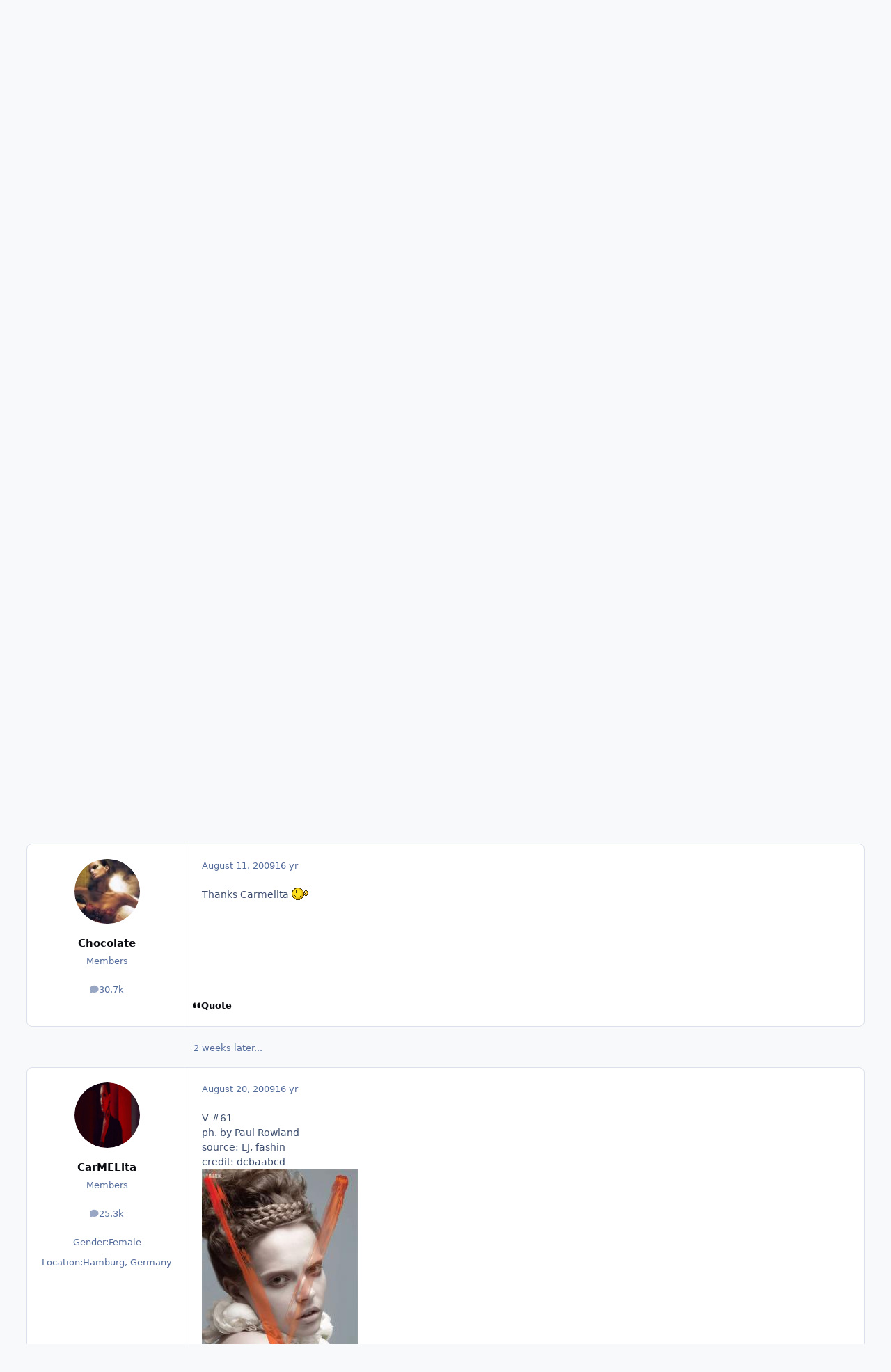

--- FILE ---
content_type: text/html;charset=UTF-8
request_url: https://www.bellazon.com/main/topic/6918-mina-cvetkovic/page/18/
body_size: 26626
content:
<!DOCTYPE html>
<html lang="en-US" dir="ltr" 

data-ips-path="/main/topic/6918-mina-cvetkovic/page/18/"
data-ips-scheme='system'
data-ips-scheme-active='system'
data-ips-scheme-default='system'
data-ips-theme="53"
data-ips-scheme-toggle="true"


    data-ips-guest


data-ips-theme-setting-change-scheme='1'
data-ips-theme-setting-link-panels='1'
data-ips-theme-setting-nav-bar-icons='0'
data-ips-theme-setting-mobile-icons-location='footer'
data-ips-theme-setting-mobile-footer-labels='1'
data-ips-theme-setting-sticky-sidebar='1'
data-ips-theme-setting-flip-sidebar='0'

data-ips-layout='default'


	data-ips-setting-compact-richtext


>
	<head data-ips-hook="head">
		<meta charset="utf-8">
		<title data-ips-hook="title">Mina Cvetkovic - Page 18 - Female Fashion Models - Bellazon</title>
		
		
		
		

	
	<script>(() => document.documentElement.setAttribute('data-ips-scheme', (window.matchMedia('(prefers-color-scheme:dark)').matches) ? 'dark':'light'))();</script>

		


	<script>
		(() => {
			function getCookie(n) {
				let v = `; ${document.cookie}`, parts = v.split(`; ${n}=`);
				if (parts.length === 2) return parts.pop().split(';').shift();
			}
			
			const s = getCookie('ips4_scheme_preference');
			if(!s || s === document.documentElement.getAttribute("data-ips-scheme-active")) return;
			if(s === "system"){
				document.documentElement.setAttribute('data-ips-scheme',(window.matchMedia('(prefers-color-scheme:dark)').matches)?'dark':'light');
			} else {
				document.documentElement.setAttribute("data-ips-scheme",s);
			}
			document.documentElement.setAttribute("data-ips-scheme-active",s);
		})();
	</script>

		
			<!-- Global site tag (gtag.js) - Google Analytics -->
<script async src="https://www.googletagmanager.com/gtag/js?id=G-G2EPXLHZZB"></script>
<script>
  window.dataLayer = window.dataLayer || [];
  function gtag(){dataLayer.push(arguments);}
  gtag('js', new Date());

  gtag('config', 'G-G2EPXLHZZB');
</script>
		
		
		
		
		


	<!--!Font Awesome Free 6 by @fontawesome - https://fontawesome.com License - https://fontawesome.com/license/free Copyright 2024 Fonticons, Inc.-->
	<link rel='stylesheet' href='//www.bellazon.com/main/applications/core/interface/static/fontawesome/css/all.min.css?v=6.7.2'>



	<link rel='stylesheet' href='//www.bellazon.com/main/static/css/core_global_framework_framework.css?v=e5442979e01768625476'>

	<link rel='stylesheet' href='//www.bellazon.com/main/static/css/core_front_core.css?v=e5442979e01768625476'>

	<link rel='stylesheet' href='https://www.bellazon.com/main/uploads/css_built_53/tthumb_front_tthumb.css?v=e5442979e01768625476'>

	<link rel='stylesheet' href='https://www.bellazon.com/main/uploads/css_built_53/tthumb_front_widget.css?v=e5442979e01768625476'>

	<link rel='stylesheet' href='//www.bellazon.com/main/static/css/forums_front_forums.css?v=e5442979e01768625476'>

	<link rel='stylesheet' href='//www.bellazon.com/main/static/css/forums_front_topics.css?v=e5442979e01768625476'>


<!-- Content Config CSS Properties -->
<style id="contentOptionsCSS">
    :root {
        --i-embed-max-width: 500px;
        --i-embed-default-width: 500px;
        --i-embed-media-max-width: 100%;
    }
</style>



	
		<link rel='stylesheet' href='https://www.bellazon.com/main/uploads/monthly_2025_05/theme.css.35528d8f7f449362321a24546fb800ee.css'>
	
	
	<style id="themeVariables">
		
			:root{


}
		
	</style>

	
		<style id="themeCustomCSS">
			 .ipsEntry__authorFields{text-align:center;}
		</style>
	

	


		



	<meta name="viewport" content="width=device-width, initial-scale=1, viewport-fit=cover">
	<meta name="apple-mobile-web-app-status-bar-style" content="black-translucent">
	
	
	
		<meta name="twitter:card" content="summary_large_image">
	
	
		
			<meta name="twitter:site" content="@bellazondotcom">
		
	
	
		
			
				
					<meta property="og:title" content="Mina Cvetkovic">
				
			
		
	
		
			
				
					<meta property="og:type" content="website">
				
			
		
	
		
			
				
					<meta property="og:url" content="https://www.bellazon.com/main/topic/6918-mina-cvetkovic/">
				
			
		
	
		
			
				
					<meta property="og:updated_time" content="2024-07-30T20:06:20Z">
				
			
		
	
		
			
				
					<meta property="og:image" content="https://www.bellazon.com/main/uploads/topic_thumbs/post-774-1218024368_thumb_cropped_1494344833_resized_max_400.jpg">
				
			
		
	
		
			
				
					<meta property="og:site_name" content="Bellazon">
				
			
		
	
		
			
				
					<meta property="og:locale" content="en_US">
				
			
		
	
	
		
			<link rel="first" href="https://www.bellazon.com/main/topic/6918-mina-cvetkovic/">
		
	
		
			<link rel="prev" href="https://www.bellazon.com/main/topic/6918-mina-cvetkovic/page/17/">
		
	
		
			<link rel="next" href="https://www.bellazon.com/main/topic/6918-mina-cvetkovic/page/19/">
		
	
		
			<link rel="last" href="https://www.bellazon.com/main/topic/6918-mina-cvetkovic/page/39/">
		
	
		
			<link rel="canonical" href="https://www.bellazon.com/main/topic/6918-mina-cvetkovic/page/18/">
		
	
	
	
	
	
	<link rel="manifest" href="https://www.bellazon.com/main/manifest.webmanifest/">
	
	

	
	

	
	


		

	</head>
	<body data-ips-hook="body" class="ipsApp ipsApp_front " data-contentClass="IPS\forums\Topic" data-controller="core.front.core.app" data-pageApp="forums" data-pageLocation="front" data-pageModule="forums" data-pageController="topic" data-id="6918" >
		<a href="#ipsLayout__main" class="ipsSkipToContent">Jump to content</a>
		
		
		

<i-pull-to-refresh aria-hidden="true">
	<div class="iPullToRefresh"></div>
</i-pull-to-refresh>
		


	<i-pwa-install id="ipsPwaInstall">
		
		
		<div class="iPwaInstall__content">
			<div class="iPwaInstall__title">View in the app</div>
			<p class="iPwaInstall__desc">A better way to browse. <strong>Learn more</strong>.</p>
		</div>
		<button type="button" class="iPwaInstall__learnMore" popovertarget="iPwaInstall__learnPopover">Learn more</button>
		<button type="button" class="iPwaInstall__dismiss" id="iPwaInstall__dismiss"><span aria-hidden="true">&times;</span><span class="ipsInvisible">Dismiss</span></button>
	</i-pwa-install>
	
	<i-card popover id="iPwaInstall__learnPopover">
		<button class="iCardDismiss" type="button" tabindex="-1" popovertarget="iPwaInstall__learnPopover" popovertargetaction="hide">Close</button>
		<div class="iCard">
			<div class="iCard__content iPwaInstallPopover">
				<div class="i-flex i-gap_2">
					
					<div class="i-flex_11 i-align-self_center">
						<div class="i-font-weight_700 i-color_hard">Bellazon</div>
						<p>A full-screen app on your home screen with push notifications, badges and more.</p>
					</div>
				</div>

				<div class="iPwaInstallPopover__ios">
					<div class="iPwaInstallPopover__title">
						<svg xmlns="http://www.w3.org/2000/svg" viewBox="0 0 384 512"><path d="M318.7 268.7c-.2-36.7 16.4-64.4 50-84.8-18.8-26.9-47.2-41.7-84.7-44.6-35.5-2.8-74.3 20.7-88.5 20.7-15 0-49.4-19.7-76.4-19.7C63.3 141.2 4 184.8 4 273.5q0 39.3 14.4 81.2c12.8 36.7 59 126.7 107.2 125.2 25.2-.6 43-17.9 75.8-17.9 31.8 0 48.3 17.9 76.4 17.9 48.6-.7 90.4-82.5 102.6-119.3-65.2-30.7-61.7-90-61.7-91.9zm-56.6-164.2c27.3-32.4 24.8-61.9 24-72.5-24.1 1.4-52 16.4-67.9 34.9-17.5 19.8-27.8 44.3-25.6 71.9 26.1 2 49.9-11.4 69.5-34.3z"/></svg>
						<span>To install this app on iOS and iPadOS</span>
					</div>
					<ol class="ipsList ipsList--bullets i-color_soft i-margin-top_2">
						<li>Tap the <svg xmlns='http://www.w3.org/2000/svg' viewBox='0 0 416 550.4' class='iPwaInstallPopover__svg'><path d='M292.8 129.6 208 44.8l-84.8 84.8-22.4-22.4L208 0l107.2 107.2-22.4 22.4Z'/><path d='M192 22.4h32v336h-32v-336Z'/><path d='M368 550.4H48c-27.2 0-48-20.8-48-48v-288c0-27.2 20.8-48 48-48h112v32H48c-9.6 0-16 6.4-16 16v288c0 9.6 6.4 16 16 16h320c9.6 0 16-6.4 16-16v-288c0-9.6-6.4-16-16-16H256v-32h112c27.2 0 48 20.8 48 48v288c0 27.2-20.8 48-48 48Z'/></svg> Share icon in Safari</li>
						<li>Scroll the menu and tap <strong>Add to Home Screen</strong>.</li>
						<li>Tap <strong>Add</strong> in the top-right corner.</li>
					</ol>
				</div>
				<div class="iPwaInstallPopover__android">
					<div class="iPwaInstallPopover__title">
						<svg xmlns="http://www.w3.org/2000/svg" viewBox="0 0 576 512"><path d="M420.6 301.9a24 24 0 1 1 24-24 24 24 0 0 1 -24 24m-265.1 0a24 24 0 1 1 24-24 24 24 0 0 1 -24 24m273.7-144.5 47.9-83a10 10 0 1 0 -17.3-10h0l-48.5 84.1a301.3 301.3 0 0 0 -246.6 0L116.2 64.5a10 10 0 1 0 -17.3 10h0l47.9 83C64.5 202.2 8.2 285.6 0 384H576c-8.2-98.5-64.5-181.8-146.9-226.6"/></svg>
						<span>To install this app on Android</span>
					</div>
					<ol class="ipsList ipsList--bullets i-color_soft i-margin-top_2">
						<li>Tap the 3-dot menu (⋮) in the top-right corner of the browser.</li>
						<li>Tap <strong>Add to Home screen</strong> or <strong>Install app</strong>.</li>
						<li>Confirm by tapping <strong>Install</strong>.</li>
					</ol>
				</div>
			</div>
		</div>
	</i-card>

		
		<div class="ipsLayout" id="ipsLayout" data-ips-hook="layout">
			
			<div class="ipsLayout__app" data-ips-hook="app">
				
				<div data-ips-hook="mobileHeader" class="ipsMobileHeader ipsResponsive_header--mobile">
					
<a href="https://www.bellazon.com/main/" data-ips-hook="logo" class="ipsLogo ipsLogo--mobile" accesskey="1">
	
		

		

	
  	<div class="ipsLogo__text">
		<span class="ipsLogo__name" data-ips-theme-text="set__i-logo-text">Bellazon</span>
		
			<span class="ipsLogo__slogan" data-ips-theme-text="set__i-logo-slogan"></span>
		
	</div>
</a>
					
<ul data-ips-hook="mobileNavHeader" class="ipsMobileNavIcons ipsResponsive_header--mobile">
	
		<li data-el="guest">
			<button type="button" class="ipsMobileNavIcons__button ipsMobileNavIcons__button--primary" aria-controls="ipsOffCanvas--guest" aria-expanded="false" data-ipscontrols>
				<span>Sign In</span>
			</button>
		</li>
	
	
	
		
	
    
	
	
</ul>
				</div>
				
				


				
					
<nav class="ipsBreadcrumb ipsBreadcrumb--mobile ipsResponsive_header--mobile" aria-label="Breadcrumbs" >
	<ol itemscope itemtype="https://schema.org/BreadcrumbList" class="ipsBreadcrumb__list">
		<li itemprop="itemListElement" itemscope itemtype="https://schema.org/ListItem">
			<a title="Home" href="https://www.bellazon.com/main/" itemprop="item">
				<i class="fa-solid fa-house-chimney"></i> <span itemprop="name">Home</span>
			</a>
			<meta itemprop="position" content="1">
		</li>
		
		
		
			
				<li itemprop="itemListElement" itemscope itemtype="https://schema.org/ListItem">
					<a href="https://www.bellazon.com/main/forum/44-females/" itemprop="item">
						<span itemprop="name">Females </span>
					</a>
					<meta itemprop="position" content="2">
				</li>
			
			
		
			
				<li itemprop="itemListElement" itemscope itemtype="https://schema.org/ListItem">
					<a href="https://www.bellazon.com/main/forum/46-female-fashion-models/" itemprop="item">
						<span itemprop="name">Female Fashion Models </span>
					</a>
					<meta itemprop="position" content="3">
				</li>
			
			
		
			
				<li aria-current="location" itemprop="itemListElement" itemscope itemtype="https://schema.org/ListItem">
					<span itemprop="name">Mina Cvetkovic</span>
					<meta itemprop="position" content="4">
				</li>
			
			
		
	</ol>
	<ul class="ipsBreadcrumb__feed" data-ips-hook="feed">
		
		<li >
			<a data-action="defaultStream" href="https://www.bellazon.com/main/discover/" ><i class="fa-regular fa-file-lines"></i> <span data-role="defaultStreamName">All Activity</span></a>
		</li>
	</ul>
</nav>
				
				
					<header data-ips-hook="header" class="ipsHeader ipsResponsive_header--desktop">
						
						
							<div data-ips-hook="primaryHeader" class="ipsHeader__primary" >
								<div class="ipsWidth ipsHeader__align">
									<div data-ips-header-position="4" class="ipsHeader__start">


	
		<div data-ips-header-content='logo'>
			<!-- logo -->
			
				
<a href="https://www.bellazon.com/main/" data-ips-hook="logo" class="ipsLogo ipsLogo--desktop" accesskey="1">
	
		

		

	
  	<div class="ipsLogo__text">
		<span class="ipsLogo__name" data-ips-theme-text="set__i-logo-text">Bellazon</span>
		
			<span class="ipsLogo__slogan" data-ips-theme-text="set__i-logo-slogan"></span>
		
	</div>
</a>
			
			
			    
			    
			    
			    
			
		</div>
	

	

	

	

	
</div>
									<div data-ips-header-position="5" class="ipsHeader__center">


	

	
		<div data-ips-header-content='navigation'>
			<!-- navigation -->
			
			
			    
				    


<nav data-ips-hook="navBar" class="ipsNav" aria-label="Primary">
	<i-navigation-menu>
		<ul class="ipsNavBar" data-role="menu">
			


	
		
		
			
		
		
		<li  data-id="1" data-active data-navApp="core" data-navExt="Menu" >
			
			
				
					<button aria-expanded="false" aria-controls="elNavSecondary_1" data-ipscontrols type="button">
						<span class="ipsNavBar__icon" aria-hidden="true">
							
								<i class="fa-solid" style="--icon:'\f1c5'"></i>
							
						</span>
						<span class="ipsNavBar__text">
							<span class="ipsNavBar__label">Browse</span>
							<i class="fa-solid fa-angle-down"></i>
						</span>
					</button>
					
						<ul class='ipsNav__dropdown' id='elNavSecondary_1' data-ips-hidden-light-dismiss hidden>
							


	
		
		
			
		
		
		<li  data-id="8" data-active data-navApp="forums" data-navExt="Forums" >
			
			
				
					<a href="https://www.bellazon.com/main/"  data-navItem-id="8" aria-current="page">
						<span class="ipsNavBar__icon" aria-hidden="true">
							
								<i class="fa-solid" style="--icon:'\f075'"></i>
							
						</span>
						<span class="ipsNavBar__text">
							<span class="ipsNavBar__label">Forums</span>
						</span>
					</a>
				
			
		</li>
	

	
		
		
		
		<li  data-id="9"  data-navApp="calendar" data-navExt="Calendar" >
			
			
				
					<a href="https://www.bellazon.com/main/events/"  data-navItem-id="9" >
						<span class="ipsNavBar__icon" aria-hidden="true">
							
								<i class="fa-solid" style="--icon:'\f133'"></i>
							
						</span>
						<span class="ipsNavBar__text">
							<span class="ipsNavBar__label">Events</span>
						</span>
					</a>
				
			
		</li>
	

	

	
		
		
		
		<li  data-id="11"  data-navApp="core" data-navExt="StaffDirectory" >
			
			
				
					<a href="https://www.bellazon.com/main/staff/"  data-navItem-id="11" >
						<span class="ipsNavBar__icon" aria-hidden="true">
							
								<i class="fa-solid" style="--icon:'\f2bb'"></i>
							
						</span>
						<span class="ipsNavBar__text">
							<span class="ipsNavBar__label">Staff</span>
						</span>
					</a>
				
			
		</li>
	

	
		
		
		
		<li  data-id="12"  data-navApp="core" data-navExt="OnlineUsers" >
			
			
				
					<a href="https://www.bellazon.com/main/online/"  data-navItem-id="12" >
						<span class="ipsNavBar__icon" aria-hidden="true">
							
								<i class="fa-solid" style="--icon:'\f017'"></i>
							
						</span>
						<span class="ipsNavBar__text">
							<span class="ipsNavBar__label">Online Users</span>
						</span>
					</a>
				
			
		</li>
	

						</ul>
					
				
			
		</li>
	

	
		
		
		
		<li  data-id="2"  data-navApp="core" data-navExt="Menu" >
			
			
				
					<button aria-expanded="false" aria-controls="elNavSecondary_2" data-ipscontrols type="button">
						<span class="ipsNavBar__icon" aria-hidden="true">
							
								<i class="fa-solid" style="--icon:'\f1c5'"></i>
							
						</span>
						<span class="ipsNavBar__text">
							<span class="ipsNavBar__label">Activity</span>
							<i class="fa-solid fa-angle-down"></i>
						</span>
					</button>
					
						<ul class='ipsNav__dropdown' id='elNavSecondary_2' data-ips-hidden-light-dismiss hidden>
							


	
		
		
		
		<li  data-id="3"  data-navApp="core" data-navExt="AllActivity" >
			
			
				
					<a href="https://www.bellazon.com/main/discover/"  data-navItem-id="3" >
						<span class="ipsNavBar__icon" aria-hidden="true">
							
								<i class="fa-solid" style="--icon:'\f0ca'"></i>
							
						</span>
						<span class="ipsNavBar__text">
							<span class="ipsNavBar__label">All Activity</span>
						</span>
					</a>
				
			
		</li>
	

	
		
		
		
		<li  data-id="4"  data-navApp="core" data-navExt="YourActivityStreams" >
			
			
				
					<a href="#"  data-navItem-id="4" >
						<span class="ipsNavBar__icon" aria-hidden="true">
							
								<i class="fa-solid" style="--icon:'\f0ae'"></i>
							
						</span>
						<span class="ipsNavBar__text">
							<span class="ipsNavBar__label">My Activity Streams</span>
						</span>
					</a>
				
			
		</li>
	

	
		
		
		
		<li  data-id="5"  data-navApp="core" data-navExt="YourActivityStreamsItem" data-streamid='5'>
			
			
				
					<a href="https://www.bellazon.com/main/discover/unread/"  data-navItem-id="5" >
						<span class="ipsNavBar__icon" aria-hidden="true">
							
								<i class="fa-solid" style="--icon:'\f1ea'"></i>
							
						</span>
						<span class="ipsNavBar__text">
							<span class="ipsNavBar__label">Unread Content</span>
						</span>
					</a>
				
			
		</li>
	

	
		
		
		
		<li  data-id="6"  data-navApp="core" data-navExt="YourActivityStreamsItem" data-streamid='6'>
			
			
				
					<a href="https://www.bellazon.com/main/discover/content-started/"  data-navItem-id="6" >
						<span class="ipsNavBar__icon" aria-hidden="true">
							
								<i class="fa-solid" style="--icon:'\f2bd'"></i>
							
						</span>
						<span class="ipsNavBar__text">
							<span class="ipsNavBar__label">Content I Started</span>
						</span>
					</a>
				
			
		</li>
	

	
		
		
		
		<li  data-id="7"  data-navApp="core" data-navExt="Search" >
			
			
				
					<a href="https://www.bellazon.com/main/search/"  data-navItem-id="7" >
						<span class="ipsNavBar__icon" aria-hidden="true">
							
								<i class="fa-solid" style="--icon:'\f002'"></i>
							
						</span>
						<span class="ipsNavBar__text">
							<span class="ipsNavBar__label">Search</span>
						</span>
					</a>
				
			
		</li>
	

						</ul>
					
				
			
		</li>
	

	

	

			<li data-role="moreLi" hidden>
				<button aria-expanded="false" aria-controls="nav__more" data-ipscontrols type="button">
					<span class="ipsNavBar__icon" aria-hidden="true">
						<i class="fa-solid fa-bars"></i>
					</span>
					<span class="ipsNavBar__text">
						<span class="ipsNavBar__label">More</span>
						<i class="fa-solid fa-angle-down"></i>
					</span>
				</button>
				<ul class="ipsNav__dropdown" id="nav__more" data-role="moreMenu" data-ips-hidden-light-dismiss hidden></ul>
			</li>
		</ul>
		<div class="ipsNavPriority js-ipsNavPriority" aria-hidden="true">
			<ul class="ipsNavBar" data-role="clone">
				<li data-role="moreLiClone">
					<button aria-expanded="false" aria-controls="nav__more" data-ipscontrols type="button">
						<span class="ipsNavBar__icon" aria-hidden="true">
							<i class="fa-solid fa-bars"></i>
						</span>
						<span class="ipsNavBar__text">
							<span class="ipsNavBar__label">More</span>
							<i class="fa-solid fa-angle-down"></i>
						</span>
					</button>
				</li>
				


	
		
		
			
		
		
		<li  data-id="1" data-active data-navApp="core" data-navExt="Menu" >
			
			
				
					<button aria-expanded="false" aria-controls="elNavSecondary_1" data-ipscontrols type="button">
						<span class="ipsNavBar__icon" aria-hidden="true">
							
								<i class="fa-solid" style="--icon:'\f1c5'"></i>
							
						</span>
						<span class="ipsNavBar__text">
							<span class="ipsNavBar__label">Browse</span>
							<i class="fa-solid fa-angle-down"></i>
						</span>
					</button>
					
				
			
		</li>
	

	
		
		
		
		<li  data-id="2"  data-navApp="core" data-navExt="Menu" >
			
			
				
					<button aria-expanded="false" aria-controls="elNavSecondary_2" data-ipscontrols type="button">
						<span class="ipsNavBar__icon" aria-hidden="true">
							
								<i class="fa-solid" style="--icon:'\f1c5'"></i>
							
						</span>
						<span class="ipsNavBar__text">
							<span class="ipsNavBar__label">Activity</span>
							<i class="fa-solid fa-angle-down"></i>
						</span>
					</button>
					
				
			
		</li>
	

	

	

			</ul>
		</div>
	</i-navigation-menu>
</nav>
			    
			    
			    
			    
			
		</div>
	

	

	

	
</div>
									<div data-ips-header-position="6" class="ipsHeader__end">


	

	

	
		<div data-ips-header-content='user'>
			<!-- user -->
			
			
			    
			    
				    

	<ul id="elUserNav" data-ips-hook="userBarGuest" class="ipsUserNav ipsUserNav--guest">
        
		
        
        
        
            
            <li id="elSignInLink" data-el="sign-in">
                <button type="button" id="elUserSignIn" popovertarget="elUserSignIn_menu" class="ipsUserNav__link">
                	<i class="fa-solid fa-circle-user"></i>
                	<span class="ipsUserNav__text">Existing user? Sign In</span>
                </button>                
                
<i-dropdown popover id="elUserSignIn_menu">
	<div class="iDropdown">
		<form accept-charset='utf-8' method='post' action='https://www.bellazon.com/main/login/'>
			<input type="hidden" name="csrfKey" value="b229695173e49d310b2e9bd70ac3df39">
			<input type="hidden" name="ref" value="aHR0cHM6Ly93d3cuYmVsbGF6b24uY29tL21haW4vdG9waWMvNjkxOC1taW5hLWN2ZXRrb3ZpYy9wYWdlLzE4Lw==">
			<div data-role="loginForm">
				
				
				
					<div class='ipsColumns ipsColumns--lines'>
						<div class='ipsColumns__primary' id='elUserSignIn_internal'>
							
<div class="">
	<h4 class="ipsTitle ipsTitle--h3 i-padding_2 i-padding-bottom_0 i-color_hard">Sign In</h4>
	<ul class='ipsForm ipsForm--vertical ipsForm--login-popup'>
		<li class="ipsFieldRow ipsFieldRow--noLabel ipsFieldRow--fullWidth">
			<label class="ipsFieldRow__label" for="login_popup_email">Email Address</label>
			<div class="ipsFieldRow__content">
                <input type="email" class='ipsInput ipsInput--text' placeholder="Email Address" name="auth" autocomplete="email" id='login_popup_email'>
			</div>
		</li>
		<li class="ipsFieldRow ipsFieldRow--noLabel ipsFieldRow--fullWidth">
			<label class="ipsFieldRow__label" for="login_popup_password">Password</label>
			<div class="ipsFieldRow__content">
				<input type="password" class='ipsInput ipsInput--text' placeholder="Password" name="password" autocomplete="current-password" id='login_popup_password'>
			</div>
		</li>
		<li class="ipsFieldRow ipsFieldRow--checkbox">
			<input type="checkbox" name="remember_me" id="remember_me_checkbox_popup" value="1" checked class="ipsInput ipsInput--toggle">
			<div class="ipsFieldRow__content">
				<label class="ipsFieldRow__label" for="remember_me_checkbox_popup">Remember me</label>
				<div class="ipsFieldRow__desc">Not recommended on shared computers</div>
			</div>
		</li>
		<li class="ipsSubmitRow">
			<button type="submit" name="_processLogin" value="usernamepassword" class="ipsButton ipsButton--primary i-width_100p">Sign In</button>
			
				<p class="i-color_soft i-link-color_inherit i-font-weight_500 i-font-size_-1 i-margin-top_2">
					
						<a href='https://www.bellazon.com/main/lostpassword/' >
					
					Forgot your password?</a>
				</p>
			
		</li>
	</ul>
</div>
						</div>
						<div class='ipsColumns__secondary i-basis_280'>
							<div id='elUserSignIn_external'>
								<p class='ipsTitle ipsTitle--h3 i-padding_2 i-padding-bottom_0 i-color_soft'>Or sign in with...</p>
								<div class='i-grid i-gap_2 i-padding_2'>
									
										<div>
											

<button type="submit" name="_processLogin" value="2" class='ipsSocial ipsSocial--facebook' style="background-color: #3a579a">
	
		<span class='ipsSocial__icon'>
			
				
					<svg xmlns="http://www.w3.org/2000/svg" viewBox="0 0 320 512"><path d="M80 299.3V512H196V299.3h86.5l18-97.8H196V166.9c0-51.7 20.3-71.5 72.7-71.5c16.3 0 29.4 .4 37 1.2V7.9C291.4 4 256.4 0 236.2 0C129.3 0 80 50.5 80 159.4v42.1H14v97.8H80z"/></svg>
				
			
		</span>
		<span class='ipsSocial__text'>Sign in with Facebook</span>
	
</button>
										</div>
									
										<div>
											

<button type="submit" name="_processLogin" value="10" class='ipsSocial ipsSocial--twitter' style="background-color: #000000">
	
		<span class='ipsSocial__icon'>
			
				
					<svg xmlns="http://www.w3.org/2000/svg" viewBox="0 0 512 512"><path d="M389.2 48h70.6L305.6 224.2 487 464H345L233.7 318.6 106.5 464H35.8L200.7 275.5 26.8 48H172.4L272.9 180.9 389.2 48zM364.4 421.8h39.1L151.1 88h-42L364.4 421.8z"/></svg>
				
			
		</span>
		<span class='ipsSocial__text'>Sign in with X</span>
	
</button>
										</div>
									
										<div>
											

<button type="submit" name="_processLogin" value="3" class='ipsSocial ipsSocial--google' style="background-color: #4285F4">
	
		<span class='ipsSocial__icon'>
			
				
					<svg xmlns="http://www.w3.org/2000/svg" viewBox="0 0 488 512"><path d="M488 261.8C488 403.3 391.1 504 248 504 110.8 504 0 393.2 0 256S110.8 8 248 8c66.8 0 123 24.5 166.3 64.9l-67.5 64.9C258.5 52.6 94.3 116.6 94.3 256c0 86.5 69.1 156.6 153.7 156.6 98.2 0 135-70.4 140.8-106.9H248v-85.3h236.1c2.3 12.7 3.9 24.9 3.9 41.4z"/></svg>
				
			
		</span>
		<span class='ipsSocial__text'>Sign in with Google</span>
	
</button>
										</div>
									
								</div>
							</div>
						</div>
					</div>
				
			</div>
		</form>
	</div>
</i-dropdown>
            </li>
            
        
		
			<li data-el="sign-up">
				
					<a href="https://www.bellazon.com/main/register/" class="ipsUserNav__link ipsUserNav__link--sign-up" data-ipsdialog data-ipsdialog-size="narrow" data-ipsdialog-title="Sign Up"  id="elRegisterButton">
						<i class="fa-solid fa-user-plus"></i>
						<span class="ipsUserNav__text">Sign Up</span>
					</a>
				
			</li>
		
		
	</ul>

			    
			    
			    
			
		</div>
	

	

	
</div>
								</div>
							</div>
						
						
							<div data-ips-hook="secondaryHeader" class="ipsHeader__secondary" >
								<div class="ipsWidth ipsHeader__align">
									<div data-ips-header-position="7" class="ipsHeader__start">


	

	

	

	
		<div data-ips-header-content='breadcrumb'>
			<!-- breadcrumb -->
			
			
			    
			    
			    
				    
<nav class="ipsBreadcrumb ipsBreadcrumb--top " aria-label="Breadcrumbs" >
	<ol itemscope itemtype="https://schema.org/BreadcrumbList" class="ipsBreadcrumb__list">
		<li itemprop="itemListElement" itemscope itemtype="https://schema.org/ListItem">
			<a title="Home" href="https://www.bellazon.com/main/" itemprop="item">
				<i class="fa-solid fa-house-chimney"></i> <span itemprop="name">Home</span>
			</a>
			<meta itemprop="position" content="1">
		</li>
		
		
		
			
				<li itemprop="itemListElement" itemscope itemtype="https://schema.org/ListItem">
					<a href="https://www.bellazon.com/main/forum/44-females/" itemprop="item">
						<span itemprop="name">Females </span>
					</a>
					<meta itemprop="position" content="2">
				</li>
			
			
		
			
				<li itemprop="itemListElement" itemscope itemtype="https://schema.org/ListItem">
					<a href="https://www.bellazon.com/main/forum/46-female-fashion-models/" itemprop="item">
						<span itemprop="name">Female Fashion Models </span>
					</a>
					<meta itemprop="position" content="3">
				</li>
			
			
		
			
				<li aria-current="location" itemprop="itemListElement" itemscope itemtype="https://schema.org/ListItem">
					<span itemprop="name">Mina Cvetkovic</span>
					<meta itemprop="position" content="4">
				</li>
			
			
		
	</ol>
	<ul class="ipsBreadcrumb__feed" data-ips-hook="feed">
		
		<li >
			<a data-action="defaultStream" href="https://www.bellazon.com/main/discover/" ><i class="fa-regular fa-file-lines"></i> <span data-role="defaultStreamName">All Activity</span></a>
		</li>
	</ul>
</nav>
			    
			    
			
		</div>
	

	
</div>
									<div data-ips-header-position="8" class="ipsHeader__center">


	

	

	

	

	
</div>
									<div data-ips-header-position="9" class="ipsHeader__end">


	

	

	

	

	
		<div data-ips-header-content='search'>
			<!-- search -->
			
			
			    
			    
			    
			    
				    

	<button class='ipsSearchPseudo' popovertarget="ipsSearchDialog" type="button">
		<i class="fa-solid fa-magnifying-glass"></i>
		<span>Search...</span>
	</button>

			    
			
		</div>
	
</div>
								</div>
							</div>
						
					</header>
				
				<main data-ips-hook="main" class="ipsLayout__main" id="ipsLayout__main" tabindex="-1">
					<div class="ipsWidth ipsWidth--main-content">
						<div class="ipsContentWrap">
							
							

							<div class="ipsLayout__columns">
								<section data-ips-hook="primaryColumn" class="ipsLayout__primary-column">
									
									
									
                                    
									

	


	<div class='ipsAnnouncements ipsAnnouncements--content' data-controller="core.front.core.announcementBanner">
		
			
			
				<div class='ipsAnnouncement ipsAnnouncement--information' data-announcementId="75">
					
						<a href='https://www.bellazon.com/main/announcement/75-banned-content-dmca-takedown-requests/' class='ipsAnnouncement__link' data-ipsDialog data-ipsDialog-title="Banned Content / DMCA Takedown Requests"><i class="fa-solid fa-bullhorn ipsAnnouncement__icon"></i>Banned Content / DMCA Takedown Requests</a>
					
					<button type="button" data-role="dismissAnnouncement"><i class="fa-solid fa-xmark"></i><span class="ipsInvisible">Hide announcement</span></button>
				</div>
			
		
	</div>




    
    



									




<!-- Start #ipsTopicView -->
<div class="ipsBlockSpacer" id="ipsTopicView" data-ips-topic-ui="traditional" data-ips-topic-first-page="false" data-ips-topic-comments="all">




<div class="ipsBox ipsBox--topicHeader ipsPull">
	<header class="ipsPageHeader">
		<div class="ipsPageHeader__row">
			<div data-ips-hook="header" class="ipsPageHeader__primary">
				<div class="ipsPageHeader__title">
					
						<h1 data-ips-hook="title">Mina Cvetkovic</h1>
					
					<div data-ips-hook="badges" class="ipsBadges">
						<style>.ipsData--topic-list .ipsData__icon { display: none; }</style>

<span class="tthumb_badge ipsHide" data-topic-id=6918 data-tthumb-small=https://www.bellazon.com/main/uploads/topic_thumbs/post-774-1218024368_thumb_cropped_1494344833.jpg data-tthumb-large=https://www.bellazon.com/main/uploads/topic_thumbs/post-774-1218024368_thumb_cropped_1494344833_resized_max_400.jpg data-tthumb-ratio=100/100 ></span>
					</div>
				</div>
				
				
			</div>
			
				<ul data-ips-hook="topicHeaderButtons" class="ipsButtons">
					
						<li>


    <button type="button" id="elShareItem_8178788" popovertarget="elShareItem_8178788_menu" class='ipsButton ipsButton--share ipsButton--inherit '>
        <i class='fa-solid fa-share-nodes'></i><span class="ipsButton__label">Share</span>
    </button>
    <i-dropdown popover id="elShareItem_8178788_menu" data-controller="core.front.core.sharelink">
        <div class="iDropdown">
            <div class='i-padding_2'>
                
                
                <span data-ipsCopy data-ipsCopy-flashmessage>
                    <a href="https://www.bellazon.com/main/topic/6918-mina-cvetkovic/" class="ipsPageActions__mainLink" data-role="copyButton" data-clipboard-text="https://www.bellazon.com/main/topic/6918-mina-cvetkovic/" data-ipstooltip title='Copy Link to Clipboard'><i class="fa-regular fa-copy"></i> https://www.bellazon.com/main/topic/6918-mina-cvetkovic/</a>
                </span>
                <ul class='ipsList ipsList--inline i-justify-content_center i-gap_1 i-margin-top_2'>
                    
                        <li>
<a href="https://x.com/share?url=https%3A%2F%2Fwww.bellazon.com%2Fmain%2Ftopic%2F6918-mina-cvetkovic%2F" class="ipsShareLink ipsShareLink--x" target="_blank" data-role="shareLink" title='Share on X' data-ipsTooltip rel='nofollow noopener'>
    <i class="fa-brands fa-x-twitter"></i>
</a></li>
                    
                        <li>
<a href="https://www.facebook.com/sharer/sharer.php?u=https%3A%2F%2Fwww.bellazon.com%2Fmain%2Ftopic%2F6918-mina-cvetkovic%2F" class="ipsShareLink ipsShareLink--facebook" target="_blank" data-role="shareLink" title='Share on Facebook' data-ipsTooltip rel='noopener nofollow'>
	<i class="fa-brands fa-facebook"></i>
</a></li>
                    
                        <li>
<a href="https://www.reddit.com/submit?url=https%3A%2F%2Fwww.bellazon.com%2Fmain%2Ftopic%2F6918-mina-cvetkovic%2F&amp;title=Mina+Cvetkovic" rel="nofollow noopener" class="ipsShareLink ipsShareLink--reddit" target="_blank" title='Share on Reddit' data-ipsTooltip>
	<i class="fa-brands fa-reddit"></i>
</a></li>
                    
                        <li>
<a href="https://pinterest.com/pin/create/button/?url=https://www.bellazon.com/main/topic/6918-mina-cvetkovic/&amp;media=" class="ipsShareLink ipsShareLink--pinterest" rel="nofollow noopener" target="_blank" data-role="shareLink" title='Share on Pinterest' data-ipsTooltip>
	<i class="fa-brands fa-pinterest"></i>
</a></li>
                    
                </ul>
                
                    <button class='ipsHide ipsButton ipsButton--small ipsButton--inherit ipsButton--wide i-margin-top_2' data-controller='core.front.core.webshare' data-role='webShare' data-webShareTitle='Mina Cvetkovic' data-webShareText='Mina Cvetkovic' data-webShareUrl='https://www.bellazon.com/main/topic/6918-mina-cvetkovic/'>More sharing options...</button>
                
            </div>
        </div>
    </i-dropdown>
</li>
					
					
					<li>

<div data-followApp='forums' data-followArea='topic' data-followID='6918' data-controller='core.front.core.followButton'>
	

	<a data-ips-hook="guest" href="https://www.bellazon.com/main/login/" rel="nofollow" class="ipsButton ipsButton--follow" data-role="followButton" data-ipstooltip title="Sign in to follow this">
		<span>
			<i class="fa-regular fa-bell"></i>
			<span class="ipsButton__label">Followers</span>
		</span>
		
	</a>

</div></li>
				</ul>
			
		</div>
		
		
			<!-- PageHeader footer is only shown in traditional view -->
			<div class="ipsPageHeader__row ipsPageHeader__row--footer">
				<div class="ipsPageHeader__primary">
					<div class="ipsPhotoPanel ipsPhotoPanel--inline">
						


	<a data-ips-hook="userPhotoWithUrl" href="https://www.bellazon.com/main/profile/3116-dressed2kill/" rel="nofollow" data-ipshover data-ipshover-width="370" data-ipshover-target="https://www.bellazon.com/main/profile/3116-dressed2kill/?&amp;do=hovercard"  class="ipsUserPhoto ipsUserPhoto--fluid" title="Go to Dressed2kill's profile" data-group="3" aria-hidden="true" tabindex="-1">
		<img src="data:image/svg+xml,%3Csvg%20xmlns%3D%22http%3A%2F%2Fwww.w3.org%2F2000%2Fsvg%22%20viewBox%3D%220%200%201024%201024%22%20style%3D%22background%3A%23a462c4%22%3E%3Cg%3E%3Ctext%20text-anchor%3D%22middle%22%20dy%3D%22.35em%22%20x%3D%22512%22%20y%3D%22512%22%20fill%3D%22%23ffffff%22%20font-size%3D%22700%22%20font-family%3D%22-apple-system%2C%20BlinkMacSystemFont%2C%20Roboto%2C%20Helvetica%2C%20Arial%2C%20sans-serif%22%3ED%3C%2Ftext%3E%3C%2Fg%3E%3C%2Fsvg%3E" alt="Dressed2kill" loading="lazy">
	</a>

						<div data-ips-hook="topicHeaderMetaData" class="ipsPhotoPanel__text">
							<div class="ipsPhotoPanel__primary">


<a href='https://www.bellazon.com/main/profile/3116-dressed2kill/' rel="nofollow" data-ipsHover data-ipsHover-width='370' data-ipsHover-target='https://www.bellazon.com/main/profile/3116-dressed2kill/?&amp;do=hovercard&amp;referrer=https%253A%252F%252Fwww.bellazon.com%252Fmain%252Ftopic%252F6918-mina-cvetkovic%252Fpage%252F18%252F' title="Go to Dressed2kill's profile" class="ipsUsername" translate="no">Dressed2kill</a></div>
							<div class="ipsPhotoPanel__secondary"><time datetime='2006-10-21T18:12:18Z' title='10/21/2006 06:12  PM' data-short='19 yr' class='ipsTime ipsTime--long'><span class='ipsTime__long'>October 21, 2006</span><span class='ipsTime__short'>19 yr</span></time> in <a href="https://www.bellazon.com/main/forum/46-female-fashion-models/" class="i-font-weight_600">Female Fashion Models</a></div>
						</div>
					</div>
				</div>
				
			</div>
		
	</header>

	

</div>

<!-- Large topic warnings -->






<!-- These can be hidden on traditional first page using <div data-ips-hide="traditional-first"> -->


<!-- Content messages -->









<div class="i-flex i-flex-wrap_wrap-reverse i-align-items_center i-gap_3">

	<!-- All replies / Helpful Replies: This isn't shown on the first page, due to data-ips-hide="traditional-first" -->
	

	<!-- Start new topic, Reply to topic: Shown on all views -->
	<ul data-ips-hook="topicMainButtons" class="i-flex_11 ipsButtons ipsButtons--main">
		<li>
			
		</li>
		
			<li>
				<a href="https://www.bellazon.com/main/forum/46-female-fashion-models/?&amp;do=add" rel="nofollow" class="ipsButton ipsButton--text" title="Start a new topic in this forum"><i class="fa-solid fa-pen-to-square"></i><span>Start new topic</span></a>
			</li>
		
		
			<li data-controller="forums.front.topic.reply">
				<a href="#replyForm" rel="nofollow" class="ipsButton ipsButton--primary" data-action="replyToTopic"><i class="fa-solid fa-reply"></i><span>Reply to this topic</span></a>
			</li>
		
	</ul>
</div>





<section data-controller='core.front.core.recommendedComments' data-url='https://www.bellazon.com/main/topic/6918-mina-cvetkovic/?&amp;recommended=comments' class='ipsBox ipsBox--featuredComments ipsRecommendedComments ipsHide'>
	<div data-role="recommendedComments">
		<header class='ipsBox__header'>
			<h2>Featured Replies</h2>
			

<div class='ipsCarouselNav ' data-ipscarousel='topic-featured-posts' >
	<button class='ipsCarouselNav__button' data-carousel-arrow='prev'><span class="ipsInvisible">Previous carousel slide</span><i class='fa-ips' aria-hidden='true'></i></button>
	<button class='ipsCarouselNav__button' data-carousel-arrow='next'><span class="ipsInvisible">Next carousel slide</span><i class='fa-ips' aria-hidden='true'></i></button>
</div>
		</header>
		
	</div>
</section>

<div id="comments" data-controller="core.front.core.commentFeed,forums.front.topic.view, core.front.core.ignoredComments" data-autopoll data-baseurl="https://www.bellazon.com/main/topic/6918-mina-cvetkovic/"  data-feedid="forums-ips_forums_topic-6918" class="cTopic ipsBlockSpacer" data-follow-area-id="topic-6918">

	<div data-ips-hook="topicPostFeed" id="elPostFeed" class="ipsEntries ipsPull ipsEntries--topic" data-role="commentFeed" data-controller="core.front.core.moderation" >

		
			<div class="ipsButtonBar ipsButtonBar--top">
				
					<div class="ipsButtonBar__pagination">


	
	<ul class='ipsPagination ipsPagination--numerous' id='elPagination_ab06cd1895bc05a994f9f27ac63568c5_2062282642' data-ipsPagination-seoPagination='true' data-pages='39' data-ipsPagination  data-ipsPagination-pages="39" data-ipsPagination-perPage='20'>
		
			
				<li class='ipsPagination__first'><a href='https://www.bellazon.com/main/topic/6918-mina-cvetkovic/#comments' rel="first" data-page='1' data-ipsTooltip title='First page'><i class='fa-solid fa-angles-left'></i></a></li>
				<li class='ipsPagination__prev'><a href='https://www.bellazon.com/main/topic/6918-mina-cvetkovic/page/17/#comments' rel="prev" data-page='17' data-ipsTooltip title='Previous page'>Prev</a></li>
				
					<li class='ipsPagination__page'><a href='https://www.bellazon.com/main/topic/6918-mina-cvetkovic/page/13/#comments' data-page='13'>13</a></li>
				
					<li class='ipsPagination__page'><a href='https://www.bellazon.com/main/topic/6918-mina-cvetkovic/page/14/#comments' data-page='14'>14</a></li>
				
					<li class='ipsPagination__page'><a href='https://www.bellazon.com/main/topic/6918-mina-cvetkovic/page/15/#comments' data-page='15'>15</a></li>
				
					<li class='ipsPagination__page'><a href='https://www.bellazon.com/main/topic/6918-mina-cvetkovic/page/16/#comments' data-page='16'>16</a></li>
				
					<li class='ipsPagination__page'><a href='https://www.bellazon.com/main/topic/6918-mina-cvetkovic/page/17/#comments' data-page='17'>17</a></li>
				
			
			<li class='ipsPagination__page ipsPagination__active'><a href='https://www.bellazon.com/main/topic/6918-mina-cvetkovic/page/18/#comments' data-page='18'>18</a></li>
			
				
					<li class='ipsPagination__page'><a href='https://www.bellazon.com/main/topic/6918-mina-cvetkovic/page/19/#comments' data-page='19'>19</a></li>
				
					<li class='ipsPagination__page'><a href='https://www.bellazon.com/main/topic/6918-mina-cvetkovic/page/20/#comments' data-page='20'>20</a></li>
				
					<li class='ipsPagination__page'><a href='https://www.bellazon.com/main/topic/6918-mina-cvetkovic/page/21/#comments' data-page='21'>21</a></li>
				
					<li class='ipsPagination__page'><a href='https://www.bellazon.com/main/topic/6918-mina-cvetkovic/page/22/#comments' data-page='22'>22</a></li>
				
					<li class='ipsPagination__page'><a href='https://www.bellazon.com/main/topic/6918-mina-cvetkovic/page/23/#comments' data-page='23'>23</a></li>
				
				<li class='ipsPagination__next'><a href='https://www.bellazon.com/main/topic/6918-mina-cvetkovic/page/19/#comments' rel="next" data-page='19' data-ipsTooltip title='Next page'>Next</a></li>
				<li class='ipsPagination__last'><a href='https://www.bellazon.com/main/topic/6918-mina-cvetkovic/page/39/#comments' rel="last" data-page='39' data-ipsTooltip title='Last page'><i class='fa-solid fa-angles-right'></i></a></li>
			
			
				<li class='ipsPagination__pageJump'>
					<button type="button" id="elPagination_ab06cd1895bc05a994f9f27ac63568c5_2062282642_jump" popovertarget="elPagination_ab06cd1895bc05a994f9f27ac63568c5_2062282642_jump_menu">Page 18 of 39 <i class='fa-solid fa-caret-down i-margin-start_icon'></i></button>
					<i-dropdown popover id="elPagination_ab06cd1895bc05a994f9f27ac63568c5_2062282642_jump_menu">
						<div class="iDropdown">
							<form accept-charset='utf-8' method='post' action='https://www.bellazon.com/main/topic/6918-mina-cvetkovic/#comments' data-role="pageJump" data-baseUrl='https://www.bellazon.com/main/topic/6918-mina-cvetkovic/page/18/#comments' data-bypassValidation='true'>
								<ul class='i-flex i-gap_1 i-padding_2'>
									<input type='number' min='1' max='39' placeholder='Page number: 1 - 39' class='ipsInput i-flex_11' name='page' inputmode="numeric" autofocus>
									<input type='submit' class='ipsButton ipsButton--primary' value='Go'>
								</ul>
							</form>
						</div>
					</i-dropdown>
				</li>
			
		
	</ul>
</div>
				
				
			</div>
		
		<form action="https://www.bellazon.com/main/topic/6918-mina-cvetkovic/page/18/?&amp;csrfKey=b229695173e49d310b2e9bd70ac3df39&amp;do=multimodComment" method="post" data-ipspageaction data-role="moderationTools">
			
			
				

					

					
					



<a id="findComment-1838142"></a>
<div id="comment-1838142"></div>
<article data-ips-hook="postWrapper" id="elComment_1838142" class="
		ipsEntry js-ipsEntry  ipsEntry--post 
        
        
        
        
        
		"   >
	
		<aside data-ips-hook="topicAuthorColumn" class="ipsEntry__author-column">
			
			<div data-ips-hook="postUserPhoto" class="ipsAvatarStack">
				


	<a data-ips-hook="userPhotoWithUrl" href="https://www.bellazon.com/main/profile/23932-crackberry/" rel="nofollow" data-ipshover data-ipshover-width="370" data-ipshover-target="https://www.bellazon.com/main/profile/23932-crackberry/?&amp;do=hovercard"  class="ipsUserPhoto ipsUserPhoto--fluid" title="Go to Crackberry's profile" data-group="3" aria-hidden="true" tabindex="-1">
		<img src="https://www.bellazon.com/main/uploads/profile/photo-thumb-23932.png" alt="Crackberry" loading="lazy">
	</a>

				
								
			</div>
			<h3 data-ips-hook="postUsername" class="ipsEntry__username">
				
				


<a href='https://www.bellazon.com/main/profile/23932-crackberry/' rel="nofollow" data-ipsHover data-ipsHover-width='370' data-ipsHover-target='https://www.bellazon.com/main/profile/23932-crackberry/?&amp;do=hovercard&amp;referrer=https%253A%252F%252Fwww.bellazon.com%252Fmain%252Ftopic%252F6918-mina-cvetkovic%252Fpage%252F18%252F' title="Go to Crackberry's profile" class="ipsUsername" translate="no">Crackberry</a>
				
			</h3>
			
				<div data-ips-hook="postUserGroup" class="ipsEntry__group">
					
						<span style='color:#'>Members</span>
					
				</div>
			
			
			
				<ul data-ips-hook="postUserStats" class="ipsEntry__authorStats ipsEntry__authorStats--minimal">
					<li data-i-el="posts">
						
							<a href="https://www.bellazon.com/main/profile/23932-crackberry/content/" rel="nofollow" title="Posts" data-ipstooltip>
								<i class="fa-solid fa-comment"></i>
								<span data-i-el="number">598</span>
								<span data-i-el="label">posts</span>
							</a>
						
					</li>
					
					
					
				</ul>
				<ul data-ips-hook="postUserCustomFields" class="ipsEntry__authorFields">
					

	
		<li data-el='core_pfield_7' data-role='custom-field'>
			
<span class='ft'>Location:</span><span class='fc'>Heaven</span>
		</li>
	

				</ul>
			
			
		</aside>
	
	
<aside data-ips-hook="topicAuthorColumn" class="ipsEntry__header" data-feedid="forums-ips_forums_topic-6918">
	<div class="ipsEntry__header-align">

		<div class="ipsPhotoPanel">
			<!-- Avatar -->
			<div class="ipsAvatarStack" data-ips-hook="postUserPhoto">
				


	<a data-ips-hook="userPhotoWithUrl" href="https://www.bellazon.com/main/profile/23932-crackberry/" rel="nofollow" data-ipshover data-ipshover-width="370" data-ipshover-target="https://www.bellazon.com/main/profile/23932-crackberry/?&amp;do=hovercard"  class="ipsUserPhoto ipsUserPhoto--fluid" title="Go to Crackberry's profile" data-group="3" aria-hidden="true" tabindex="-1">
		<img src="https://www.bellazon.com/main/uploads/profile/photo-thumb-23932.png" alt="Crackberry" loading="lazy">
	</a>

				
				
			</div>
			<!-- Username -->
			<div class="ipsPhotoPanel__text">
				<h3 data-ips-hook="postUsername" class="ipsEntry__username">
					


<a href='https://www.bellazon.com/main/profile/23932-crackberry/' rel="nofollow" data-ipsHover data-ipsHover-width='370' data-ipsHover-target='https://www.bellazon.com/main/profile/23932-crackberry/?&amp;do=hovercard&amp;referrer=https%253A%252F%252Fwww.bellazon.com%252Fmain%252Ftopic%252F6918-mina-cvetkovic%252Fpage%252F18%252F' title="Go to Crackberry's profile" class="ipsUsername" translate="no">Crackberry</a>
					
						<span class="ipsEntry__group">
							
								<span style='color:#'>Members</span>
							
						</span>
					
					
				</h3>
				<p class="ipsPhotoPanel__secondary">
					<time datetime='2009-08-07T00:01:36Z' title='08/07/2009 12:01  AM' data-short='16 yr' class='ipsTime ipsTime--long'><span class='ipsTime__long'>August 7, 2009</span><span class='ipsTime__short'>16 yr</span></time>
				</p>
			</div>
		</div>

		<!-- Minimal badges -->
		<ul data-ips-hook="postBadgesSecondary" class="ipsBadges">
			
			
			
			
			
			
		</ul>

		

		

		
			<!-- Expand mini profile -->
			<button class="ipsEntry__topButton ipsEntry__topButton--profile" type="button" aria-controls="mini-profile-1838142" aria-expanded="false" data-ipscontrols data-ipscontrols-src="https://www.bellazon.com/main/?&amp;app=core&amp;module=system&amp;controller=ajax&amp;do=miniProfile&amp;authorId=23932&amp;solvedCount=load" aria-label="Author stats" data-ipstooltip><i class="fa-solid fa-chevron-down" aria-hidden="true"></i></button>
		

        
<!-- Mini profile -->

	<div id='mini-profile-1838142' data-ips-hidden-animation="slide-fade" hidden class="ipsEntry__profile-row ipsLoading ipsLoading--small">
        
            <ul class='ipsEntry__profile'></ul>
        
	</div>

	</div>
</aside>
	

<div id="comment-1838142_wrap" data-controller="core.front.core.comment" data-feedid="forums-ips_forums_topic-6918" data-commentapp="forums" data-commenttype="forums" data-commentid="1838142" data-quotedata="{&quot;userid&quot;:23932,&quot;username&quot;:&quot;Crackberry&quot;,&quot;timestamp&quot;:1249603296,&quot;contentapp&quot;:&quot;forums&quot;,&quot;contenttype&quot;:&quot;forums&quot;,&quot;contentid&quot;:6918,&quot;contentclass&quot;:&quot;forums_Topic&quot;,&quot;contentcommentid&quot;:1838142}" class="ipsEntry__content js-ipsEntry__content"  >
	<div class="ipsEntry__post">
		<div class="ipsEntry__meta">
			
				<span class="ipsEntry__date"><time datetime='2009-08-07T00:01:36Z' title='08/07/2009 12:01  AM' data-short='16 yr' class='ipsTime ipsTime--long'><span class='ipsTime__long'>August 7, 2009</span><span class='ipsTime__short'>16 yr</span></time></span>
			
			<!-- Traditional badges -->
			<ul data-ips-hook="postBadges" class="ipsBadges">
				
				
				
				
                
				
			</ul>
			
			
		</div>
		

		

		

		<!-- Post content -->
		<div data-ips-hook="postContent" class="ipsRichText ipsRichText--user" data-role="commentContent" data-controller="core.front.core.lightboxedImages">

			
			

				
<p>she's just getting even better.</p>


			

			
		</div>

		
			

		

	</div>
	
		<div class="ipsEntry__footer">
			<menu data-ips-hook="postFooterControls" class="ipsEntry__controls" data-role="commentControls" data-controller="core.front.helpful.helpful">
				
					
						<li data-ipsquote-editor="topic_comment" data-ipsquote-target="#comment-1838142" class="ipsJS_show">
							<button class="ipsHide" data-action="multiQuoteComment" data-ipstooltip data-ipsquote-multiquote data-mqid="mq1838142" aria-label="MultiQuote"><i class="fa-solid fa-plus"></i></button>
						</li>
						<li data-ipsquote-editor="topic_comment" data-ipsquote-target="#comment-1838142" class="ipsJS_show">
							<a href="#" data-action="quoteComment" data-ipsquote-singlequote><i class="fa-solid fa-quote-left" aria-hidden="true"></i><span>Quote</span></a>
						</li>
					
					
					
					
                    
						

                    
				
				<li class="ipsHide" data-role="commentLoading">
					<span class="ipsLoading ipsLoading--tiny"></span>
				</li>
			</menu>
			
		</div>
	
	
</div>
	
</article>

                    
                    
					
					
					

					
					
					
				

					

					
					



<a id="findComment-1847257"></a>
<div id="comment-1847257"></div>
<article data-ips-hook="postWrapper" id="elComment_1847257" class="
		ipsEntry js-ipsEntry  ipsEntry--post 
        
        
        
        
        
		"   >
	
		<aside data-ips-hook="topicAuthorColumn" class="ipsEntry__author-column">
			
			<div data-ips-hook="postUserPhoto" class="ipsAvatarStack">
				


	<a data-ips-hook="userPhotoWithUrl" href="https://www.bellazon.com/main/profile/774-carmelita/" rel="nofollow" data-ipshover data-ipshover-width="370" data-ipshover-target="https://www.bellazon.com/main/profile/774-carmelita/?&amp;do=hovercard"  class="ipsUserPhoto ipsUserPhoto--fluid" title="Go to CarMELita's profile" data-group="3" aria-hidden="true" tabindex="-1">
		<img src="https://www.bellazon.com/main/uploads/profile/photo-thumb-774.gif" alt="CarMELita" loading="lazy">
	</a>

				
								
			</div>
			<h3 data-ips-hook="postUsername" class="ipsEntry__username">
				
				


<a href='https://www.bellazon.com/main/profile/774-carmelita/' rel="nofollow" data-ipsHover data-ipsHover-width='370' data-ipsHover-target='https://www.bellazon.com/main/profile/774-carmelita/?&amp;do=hovercard&amp;referrer=https%253A%252F%252Fwww.bellazon.com%252Fmain%252Ftopic%252F6918-mina-cvetkovic%252Fpage%252F18%252F' title="Go to CarMELita's profile" class="ipsUsername" translate="no">CarMELita</a>
				
			</h3>
			
				<div data-ips-hook="postUserGroup" class="ipsEntry__group">
					
						<span style='color:#'>Members</span>
					
				</div>
			
			
			
				<ul data-ips-hook="postUserStats" class="ipsEntry__authorStats ipsEntry__authorStats--minimal">
					<li data-i-el="posts">
						
							<a href="https://www.bellazon.com/main/profile/774-carmelita/content/" rel="nofollow" title="Posts" data-ipstooltip>
								<i class="fa-solid fa-comment"></i>
								<span data-i-el="number">25.3k</span>
								<span data-i-el="label">posts</span>
							</a>
						
					</li>
					
					
					
				</ul>
				<ul data-ips-hook="postUserCustomFields" class="ipsEntry__authorFields">
					

	
		<li data-el='core_pfield_6' data-role='custom-field'>
			
<span class='ft'>Gender:</span><span class='fc'>Female</span>
		</li>
	
		<li data-el='core_pfield_7' data-role='custom-field'>
			
<span class='ft'>Location:</span><span class='fc'>Hamburg, Germany</span>
		</li>
	

				</ul>
			
			
		</aside>
	
	
<aside data-ips-hook="topicAuthorColumn" class="ipsEntry__header" data-feedid="forums-ips_forums_topic-6918">
	<div class="ipsEntry__header-align">

		<div class="ipsPhotoPanel">
			<!-- Avatar -->
			<div class="ipsAvatarStack" data-ips-hook="postUserPhoto">
				


	<a data-ips-hook="userPhotoWithUrl" href="https://www.bellazon.com/main/profile/774-carmelita/" rel="nofollow" data-ipshover data-ipshover-width="370" data-ipshover-target="https://www.bellazon.com/main/profile/774-carmelita/?&amp;do=hovercard"  class="ipsUserPhoto ipsUserPhoto--fluid" title="Go to CarMELita's profile" data-group="3" aria-hidden="true" tabindex="-1">
		<img src="https://www.bellazon.com/main/uploads/profile/photo-thumb-774.gif" alt="CarMELita" loading="lazy">
	</a>

				
				
			</div>
			<!-- Username -->
			<div class="ipsPhotoPanel__text">
				<h3 data-ips-hook="postUsername" class="ipsEntry__username">
					


<a href='https://www.bellazon.com/main/profile/774-carmelita/' rel="nofollow" data-ipsHover data-ipsHover-width='370' data-ipsHover-target='https://www.bellazon.com/main/profile/774-carmelita/?&amp;do=hovercard&amp;referrer=https%253A%252F%252Fwww.bellazon.com%252Fmain%252Ftopic%252F6918-mina-cvetkovic%252Fpage%252F18%252F' title="Go to CarMELita's profile" class="ipsUsername" translate="no">CarMELita</a>
					
						<span class="ipsEntry__group">
							
								<span style='color:#'>Members</span>
							
						</span>
					
					
				</h3>
				<p class="ipsPhotoPanel__secondary">
					<time datetime='2009-08-11T12:49:50Z' title='08/11/2009 12:49  PM' data-short='16 yr' class='ipsTime ipsTime--long'><span class='ipsTime__long'>August 11, 2009</span><span class='ipsTime__short'>16 yr</span></time>
				</p>
			</div>
		</div>

		<!-- Minimal badges -->
		<ul data-ips-hook="postBadgesSecondary" class="ipsBadges">
			
			
			
			
			
			
		</ul>

		

		

		
			<!-- Expand mini profile -->
			<button class="ipsEntry__topButton ipsEntry__topButton--profile" type="button" aria-controls="mini-profile-1847257" aria-expanded="false" data-ipscontrols data-ipscontrols-src="https://www.bellazon.com/main/?&amp;app=core&amp;module=system&amp;controller=ajax&amp;do=miniProfile&amp;authorId=774&amp;solvedCount=load" aria-label="Author stats" data-ipstooltip><i class="fa-solid fa-chevron-down" aria-hidden="true"></i></button>
		

        
<!-- Mini profile -->

	<div id='mini-profile-1847257' data-ips-hidden-animation="slide-fade" hidden class="ipsEntry__profile-row ipsLoading ipsLoading--small">
        
            <ul class='ipsEntry__profile'></ul>
        
	</div>

	</div>
</aside>
	

<div id="comment-1847257_wrap" data-controller="core.front.core.comment" data-feedid="forums-ips_forums_topic-6918" data-commentapp="forums" data-commenttype="forums" data-commentid="1847257" data-quotedata="{&quot;userid&quot;:774,&quot;username&quot;:&quot;CarMELita&quot;,&quot;timestamp&quot;:1249994990,&quot;contentapp&quot;:&quot;forums&quot;,&quot;contenttype&quot;:&quot;forums&quot;,&quot;contentid&quot;:6918,&quot;contentclass&quot;:&quot;forums_Topic&quot;,&quot;contentcommentid&quot;:1847257}" class="ipsEntry__content js-ipsEntry__content"  >
	<div class="ipsEntry__post">
		<div class="ipsEntry__meta">
			
				<span class="ipsEntry__date"><time datetime='2009-08-11T12:49:50Z' title='08/11/2009 12:49  PM' data-short='16 yr' class='ipsTime ipsTime--long'><span class='ipsTime__long'>August 11, 2009</span><span class='ipsTime__short'>16 yr</span></time></span>
			
			<!-- Traditional badges -->
			<ul data-ips-hook="postBadges" class="ipsBadges">
				
				
				
				
                
				
			</ul>
			
			
		</div>
		

		

		

		<!-- Post content -->
		<div data-ips-hook="postContent" class="ipsRichText ipsRichText--user" data-role="commentContent" data-controller="core.front.core.lightboxedImages">

			
			

				<p>for Anna sui target fw 09</p>
<p>source: tfs</p>
<p>credit: charlottefromca</p>
<p><a class="ipsAttachLink ipsAttachLink_image" href="https://www.bellazon.com/main/uploads/monthly_08_2009/post-774-1249994980.jpg" rel="external nofollow"><img class="ipsImage ipsImage_thumbnailed" src="https://www.bellazon.com/main/uploads/monthly_08_2009/post-774-1249994980_thumb.jpg" data-fileid="841641" alt="post-774-1249994980_thumb.jpg" data-ratio="68.7" loading="lazy"></a></p>


			

			
		</div>

		
			

		

	</div>
	
		<div class="ipsEntry__footer">
			<menu data-ips-hook="postFooterControls" class="ipsEntry__controls" data-role="commentControls" data-controller="core.front.helpful.helpful">
				
					
						<li data-ipsquote-editor="topic_comment" data-ipsquote-target="#comment-1847257" class="ipsJS_show">
							<button class="ipsHide" data-action="multiQuoteComment" data-ipstooltip data-ipsquote-multiquote data-mqid="mq1847257" aria-label="MultiQuote"><i class="fa-solid fa-plus"></i></button>
						</li>
						<li data-ipsquote-editor="topic_comment" data-ipsquote-target="#comment-1847257" class="ipsJS_show">
							<a href="#" data-action="quoteComment" data-ipsquote-singlequote><i class="fa-solid fa-quote-left" aria-hidden="true"></i><span>Quote</span></a>
						</li>
					
					
					
					
                    
						

                    
				
				<li class="ipsHide" data-role="commentLoading">
					<span class="ipsLoading ipsLoading--tiny"></span>
				</li>
			</menu>
			
		</div>
	
	
</div>
	
</article>

                    
                    
					
					
					

					
					
					
				

					

					
					



<a id="findComment-1848186"></a>
<div id="comment-1848186"></div>
<article data-ips-hook="postWrapper" id="elComment_1848186" class="
		ipsEntry js-ipsEntry  ipsEntry--post 
        
        
        
        
        
		"   >
	
		<aside data-ips-hook="topicAuthorColumn" class="ipsEntry__author-column">
			
			<div data-ips-hook="postUserPhoto" class="ipsAvatarStack">
				


	<a data-ips-hook="userPhotoWithUrl" href="https://www.bellazon.com/main/profile/13871-chocolate/" rel="nofollow" data-ipshover data-ipshover-width="370" data-ipshover-target="https://www.bellazon.com/main/profile/13871-chocolate/?&amp;do=hovercard"  class="ipsUserPhoto ipsUserPhoto--fluid" title="Go to Chocolate's profile" data-group="3" aria-hidden="true" tabindex="-1">
		<img src="https://www.bellazon.com/main/uploads/profile/photo-thumb-13871.jpg" alt="Chocolate" loading="lazy">
	</a>

				
								
			</div>
			<h3 data-ips-hook="postUsername" class="ipsEntry__username">
				
				


<a href='https://www.bellazon.com/main/profile/13871-chocolate/' rel="nofollow" data-ipsHover data-ipsHover-width='370' data-ipsHover-target='https://www.bellazon.com/main/profile/13871-chocolate/?&amp;do=hovercard&amp;referrer=https%253A%252F%252Fwww.bellazon.com%252Fmain%252Ftopic%252F6918-mina-cvetkovic%252Fpage%252F18%252F' title="Go to Chocolate's profile" class="ipsUsername" translate="no">Chocolate</a>
				
			</h3>
			
				<div data-ips-hook="postUserGroup" class="ipsEntry__group">
					
						<span style='color:#'>Members</span>
					
				</div>
			
			
			
				<ul data-ips-hook="postUserStats" class="ipsEntry__authorStats ipsEntry__authorStats--minimal">
					<li data-i-el="posts">
						
							<a href="https://www.bellazon.com/main/profile/13871-chocolate/content/" rel="nofollow" title="Posts" data-ipstooltip>
								<i class="fa-solid fa-comment"></i>
								<span data-i-el="number">30.7k</span>
								<span data-i-el="label">posts</span>
							</a>
						
					</li>
					
					
					
				</ul>
				<ul data-ips-hook="postUserCustomFields" class="ipsEntry__authorFields">
					

				</ul>
			
			
		</aside>
	
	
<aside data-ips-hook="topicAuthorColumn" class="ipsEntry__header" data-feedid="forums-ips_forums_topic-6918">
	<div class="ipsEntry__header-align">

		<div class="ipsPhotoPanel">
			<!-- Avatar -->
			<div class="ipsAvatarStack" data-ips-hook="postUserPhoto">
				


	<a data-ips-hook="userPhotoWithUrl" href="https://www.bellazon.com/main/profile/13871-chocolate/" rel="nofollow" data-ipshover data-ipshover-width="370" data-ipshover-target="https://www.bellazon.com/main/profile/13871-chocolate/?&amp;do=hovercard"  class="ipsUserPhoto ipsUserPhoto--fluid" title="Go to Chocolate's profile" data-group="3" aria-hidden="true" tabindex="-1">
		<img src="https://www.bellazon.com/main/uploads/profile/photo-thumb-13871.jpg" alt="Chocolate" loading="lazy">
	</a>

				
				
			</div>
			<!-- Username -->
			<div class="ipsPhotoPanel__text">
				<h3 data-ips-hook="postUsername" class="ipsEntry__username">
					


<a href='https://www.bellazon.com/main/profile/13871-chocolate/' rel="nofollow" data-ipsHover data-ipsHover-width='370' data-ipsHover-target='https://www.bellazon.com/main/profile/13871-chocolate/?&amp;do=hovercard&amp;referrer=https%253A%252F%252Fwww.bellazon.com%252Fmain%252Ftopic%252F6918-mina-cvetkovic%252Fpage%252F18%252F' title="Go to Chocolate's profile" class="ipsUsername" translate="no">Chocolate</a>
					
						<span class="ipsEntry__group">
							
								<span style='color:#'>Members</span>
							
						</span>
					
					
				</h3>
				<p class="ipsPhotoPanel__secondary">
					<time datetime='2009-08-11T22:11:44Z' title='08/11/2009 10:11  PM' data-short='16 yr' class='ipsTime ipsTime--long'><span class='ipsTime__long'>August 11, 2009</span><span class='ipsTime__short'>16 yr</span></time>
				</p>
			</div>
		</div>

		<!-- Minimal badges -->
		<ul data-ips-hook="postBadgesSecondary" class="ipsBadges">
			
			
			
			
			
			
		</ul>

		

		

		
			<!-- Expand mini profile -->
			<button class="ipsEntry__topButton ipsEntry__topButton--profile" type="button" aria-controls="mini-profile-1848186" aria-expanded="false" data-ipscontrols data-ipscontrols-src="https://www.bellazon.com/main/?&amp;app=core&amp;module=system&amp;controller=ajax&amp;do=miniProfile&amp;authorId=13871&amp;solvedCount=load" aria-label="Author stats" data-ipstooltip><i class="fa-solid fa-chevron-down" aria-hidden="true"></i></button>
		

        
<!-- Mini profile -->

	<div id='mini-profile-1848186' data-ips-hidden-animation="slide-fade" hidden class="ipsEntry__profile-row ipsLoading ipsLoading--small">
        
            <ul class='ipsEntry__profile'></ul>
        
	</div>

	</div>
</aside>
	

<div id="comment-1848186_wrap" data-controller="core.front.core.comment" data-feedid="forums-ips_forums_topic-6918" data-commentapp="forums" data-commenttype="forums" data-commentid="1848186" data-quotedata="{&quot;userid&quot;:13871,&quot;username&quot;:&quot;Chocolate&quot;,&quot;timestamp&quot;:1250028704,&quot;contentapp&quot;:&quot;forums&quot;,&quot;contenttype&quot;:&quot;forums&quot;,&quot;contentid&quot;:6918,&quot;contentclass&quot;:&quot;forums_Topic&quot;,&quot;contentcommentid&quot;:1848186}" class="ipsEntry__content js-ipsEntry__content"  >
	<div class="ipsEntry__post">
		<div class="ipsEntry__meta">
			
				<span class="ipsEntry__date"><time datetime='2009-08-11T22:11:44Z' title='08/11/2009 10:11  PM' data-short='16 yr' class='ipsTime ipsTime--long'><span class='ipsTime__long'>August 11, 2009</span><span class='ipsTime__short'>16 yr</span></time></span>
			
			<!-- Traditional badges -->
			<ul data-ips-hook="postBadges" class="ipsBadges">
				
				
				
				
                
				
			</ul>
			
			
		</div>
		

		

		

		<!-- Post content -->
		<div data-ips-hook="postContent" class="ipsRichText ipsRichText--user" data-role="commentContent" data-controller="core.front.core.lightboxedImages">

			
			

				<p>Thanks Carmelita <img src="https://www.bellazon.com/main/uploads/emoticons/wave.gif" alt=":wave:" loading="lazy"></p>


			

			
		</div>

		
			

		

	</div>
	
		<div class="ipsEntry__footer">
			<menu data-ips-hook="postFooterControls" class="ipsEntry__controls" data-role="commentControls" data-controller="core.front.helpful.helpful">
				
					
						<li data-ipsquote-editor="topic_comment" data-ipsquote-target="#comment-1848186" class="ipsJS_show">
							<button class="ipsHide" data-action="multiQuoteComment" data-ipstooltip data-ipsquote-multiquote data-mqid="mq1848186" aria-label="MultiQuote"><i class="fa-solid fa-plus"></i></button>
						</li>
						<li data-ipsquote-editor="topic_comment" data-ipsquote-target="#comment-1848186" class="ipsJS_show">
							<a href="#" data-action="quoteComment" data-ipsquote-singlequote><i class="fa-solid fa-quote-left" aria-hidden="true"></i><span>Quote</span></a>
						</li>
					
					
					
					
                    
						

                    
				
				<li class="ipsHide" data-role="commentLoading">
					<span class="ipsLoading ipsLoading--tiny"></span>
				</li>
			</menu>
			
		</div>
	
	
</div>
	
</article>

                    
                    
					
					
					
						
						<ul class="ipsTopicMeta">
							
							
								<li class="ipsTopicMeta__item ipsTopicMeta__item--time">
									2 weeks later...
								</li>
							
						</ul>
					

					
					
					
				

					

					
					



<a id="findComment-1859764"></a>
<div id="comment-1859764"></div>
<article data-ips-hook="postWrapper" id="elComment_1859764" class="
		ipsEntry js-ipsEntry  ipsEntry--post 
        
        
        
        
        
		"   >
	
		<aside data-ips-hook="topicAuthorColumn" class="ipsEntry__author-column">
			
			<div data-ips-hook="postUserPhoto" class="ipsAvatarStack">
				


	<a data-ips-hook="userPhotoWithUrl" href="https://www.bellazon.com/main/profile/774-carmelita/" rel="nofollow" data-ipshover data-ipshover-width="370" data-ipshover-target="https://www.bellazon.com/main/profile/774-carmelita/?&amp;do=hovercard"  class="ipsUserPhoto ipsUserPhoto--fluid" title="Go to CarMELita's profile" data-group="3" aria-hidden="true" tabindex="-1">
		<img src="https://www.bellazon.com/main/uploads/profile/photo-thumb-774.gif" alt="CarMELita" loading="lazy">
	</a>

				
								
			</div>
			<h3 data-ips-hook="postUsername" class="ipsEntry__username">
				
				


<a href='https://www.bellazon.com/main/profile/774-carmelita/' rel="nofollow" data-ipsHover data-ipsHover-width='370' data-ipsHover-target='https://www.bellazon.com/main/profile/774-carmelita/?&amp;do=hovercard&amp;referrer=https%253A%252F%252Fwww.bellazon.com%252Fmain%252Ftopic%252F6918-mina-cvetkovic%252Fpage%252F18%252F' title="Go to CarMELita's profile" class="ipsUsername" translate="no">CarMELita</a>
				
			</h3>
			
				<div data-ips-hook="postUserGroup" class="ipsEntry__group">
					
						<span style='color:#'>Members</span>
					
				</div>
			
			
			
				<ul data-ips-hook="postUserStats" class="ipsEntry__authorStats ipsEntry__authorStats--minimal">
					<li data-i-el="posts">
						
							<a href="https://www.bellazon.com/main/profile/774-carmelita/content/" rel="nofollow" title="Posts" data-ipstooltip>
								<i class="fa-solid fa-comment"></i>
								<span data-i-el="number">25.3k</span>
								<span data-i-el="label">posts</span>
							</a>
						
					</li>
					
					
					
				</ul>
				<ul data-ips-hook="postUserCustomFields" class="ipsEntry__authorFields">
					

	
		<li data-el='core_pfield_6' data-role='custom-field'>
			
<span class='ft'>Gender:</span><span class='fc'>Female</span>
		</li>
	
		<li data-el='core_pfield_7' data-role='custom-field'>
			
<span class='ft'>Location:</span><span class='fc'>Hamburg, Germany</span>
		</li>
	

				</ul>
			
			
		</aside>
	
	
<aside data-ips-hook="topicAuthorColumn" class="ipsEntry__header" data-feedid="forums-ips_forums_topic-6918">
	<div class="ipsEntry__header-align">

		<div class="ipsPhotoPanel">
			<!-- Avatar -->
			<div class="ipsAvatarStack" data-ips-hook="postUserPhoto">
				


	<a data-ips-hook="userPhotoWithUrl" href="https://www.bellazon.com/main/profile/774-carmelita/" rel="nofollow" data-ipshover data-ipshover-width="370" data-ipshover-target="https://www.bellazon.com/main/profile/774-carmelita/?&amp;do=hovercard"  class="ipsUserPhoto ipsUserPhoto--fluid" title="Go to CarMELita's profile" data-group="3" aria-hidden="true" tabindex="-1">
		<img src="https://www.bellazon.com/main/uploads/profile/photo-thumb-774.gif" alt="CarMELita" loading="lazy">
	</a>

				
				
			</div>
			<!-- Username -->
			<div class="ipsPhotoPanel__text">
				<h3 data-ips-hook="postUsername" class="ipsEntry__username">
					


<a href='https://www.bellazon.com/main/profile/774-carmelita/' rel="nofollow" data-ipsHover data-ipsHover-width='370' data-ipsHover-target='https://www.bellazon.com/main/profile/774-carmelita/?&amp;do=hovercard&amp;referrer=https%253A%252F%252Fwww.bellazon.com%252Fmain%252Ftopic%252F6918-mina-cvetkovic%252Fpage%252F18%252F' title="Go to CarMELita's profile" class="ipsUsername" translate="no">CarMELita</a>
					
						<span class="ipsEntry__group">
							
								<span style='color:#'>Members</span>
							
						</span>
					
					
				</h3>
				<p class="ipsPhotoPanel__secondary">
					<time datetime='2009-08-20T08:32:27Z' title='08/20/2009 08:32  AM' data-short='16 yr' class='ipsTime ipsTime--long'><span class='ipsTime__long'>August 20, 2009</span><span class='ipsTime__short'>16 yr</span></time>
				</p>
			</div>
		</div>

		<!-- Minimal badges -->
		<ul data-ips-hook="postBadgesSecondary" class="ipsBadges">
			
			
			
			
			
			
		</ul>

		

		

		
			<!-- Expand mini profile -->
			<button class="ipsEntry__topButton ipsEntry__topButton--profile" type="button" aria-controls="mini-profile-1859764" aria-expanded="false" data-ipscontrols data-ipscontrols-src="https://www.bellazon.com/main/?&amp;app=core&amp;module=system&amp;controller=ajax&amp;do=miniProfile&amp;authorId=774&amp;solvedCount=load" aria-label="Author stats" data-ipstooltip><i class="fa-solid fa-chevron-down" aria-hidden="true"></i></button>
		

        
<!-- Mini profile -->

	<div id='mini-profile-1859764' data-ips-hidden-animation="slide-fade" hidden class="ipsEntry__profile-row ipsLoading ipsLoading--small">
        
            <ul class='ipsEntry__profile'></ul>
        
	</div>

	</div>
</aside>
	

<div id="comment-1859764_wrap" data-controller="core.front.core.comment" data-feedid="forums-ips_forums_topic-6918" data-commentapp="forums" data-commenttype="forums" data-commentid="1859764" data-quotedata="{&quot;userid&quot;:774,&quot;username&quot;:&quot;CarMELita&quot;,&quot;timestamp&quot;:1250757147,&quot;contentapp&quot;:&quot;forums&quot;,&quot;contenttype&quot;:&quot;forums&quot;,&quot;contentid&quot;:6918,&quot;contentclass&quot;:&quot;forums_Topic&quot;,&quot;contentcommentid&quot;:1859764}" class="ipsEntry__content js-ipsEntry__content"  >
	<div class="ipsEntry__post">
		<div class="ipsEntry__meta">
			
				<span class="ipsEntry__date"><time datetime='2009-08-20T08:32:27Z' title='08/20/2009 08:32  AM' data-short='16 yr' class='ipsTime ipsTime--long'><span class='ipsTime__long'>August 20, 2009</span><span class='ipsTime__short'>16 yr</span></time></span>
			
			<!-- Traditional badges -->
			<ul data-ips-hook="postBadges" class="ipsBadges">
				
				
				
				
                
				
			</ul>
			
			
		</div>
		

		

		

		<!-- Post content -->
		<div data-ips-hook="postContent" class="ipsRichText ipsRichText--user" data-role="commentContent" data-controller="core.front.core.lightboxedImages">

			
			

				<p>V #61 </p>
<p> ph. by Paul Rowland</p>
<p> source: LJ, fashin</p>
<p> credit: dcbaabcd</p>
<p><a class="ipsAttachLink ipsAttachLink_image" href="https://www.bellazon.com/main/uploads/monthly_08_2009/post-774-1250757121.jpg" rel="external nofollow"><img class="ipsImage ipsImage_thumbnailed" src="https://www.bellazon.com/main/uploads/monthly_08_2009/post-774-1250757121_thumb.jpg" data-fileid="848207" alt="post-774-1250757121_thumb.jpg" data-ratio="133.78" loading="lazy"></a></p>


			

			
		</div>

		
			

		

	</div>
	
		<div class="ipsEntry__footer">
			<menu data-ips-hook="postFooterControls" class="ipsEntry__controls" data-role="commentControls" data-controller="core.front.helpful.helpful">
				
					
						<li data-ipsquote-editor="topic_comment" data-ipsquote-target="#comment-1859764" class="ipsJS_show">
							<button class="ipsHide" data-action="multiQuoteComment" data-ipstooltip data-ipsquote-multiquote data-mqid="mq1859764" aria-label="MultiQuote"><i class="fa-solid fa-plus"></i></button>
						</li>
						<li data-ipsquote-editor="topic_comment" data-ipsquote-target="#comment-1859764" class="ipsJS_show">
							<a href="#" data-action="quoteComment" data-ipsquote-singlequote><i class="fa-solid fa-quote-left" aria-hidden="true"></i><span>Quote</span></a>
						</li>
					
					
					
					
                    
						

                    
				
				<li class="ipsHide" data-role="commentLoading">
					<span class="ipsLoading ipsLoading--tiny"></span>
				</li>
			</menu>
			
		</div>
	
	
</div>
	
</article>

                    
                    
					
					
					

					
					
					
				

					

					
					



<a id="findComment-1859850"></a>
<div id="comment-1859850"></div>
<article data-ips-hook="postWrapper" id="elComment_1859850" class="
		ipsEntry js-ipsEntry  ipsEntry--post 
        
        
        
        
        
		"   >
	
		<aside data-ips-hook="topicAuthorColumn" class="ipsEntry__author-column">
			
			<div data-ips-hook="postUserPhoto" class="ipsAvatarStack">
				


	<a data-ips-hook="userPhotoWithUrl" href="https://www.bellazon.com/main/profile/13871-chocolate/" rel="nofollow" data-ipshover data-ipshover-width="370" data-ipshover-target="https://www.bellazon.com/main/profile/13871-chocolate/?&amp;do=hovercard"  class="ipsUserPhoto ipsUserPhoto--fluid" title="Go to Chocolate's profile" data-group="3" aria-hidden="true" tabindex="-1">
		<img src="https://www.bellazon.com/main/uploads/profile/photo-thumb-13871.jpg" alt="Chocolate" loading="lazy">
	</a>

				
								
			</div>
			<h3 data-ips-hook="postUsername" class="ipsEntry__username">
				
				


<a href='https://www.bellazon.com/main/profile/13871-chocolate/' rel="nofollow" data-ipsHover data-ipsHover-width='370' data-ipsHover-target='https://www.bellazon.com/main/profile/13871-chocolate/?&amp;do=hovercard&amp;referrer=https%253A%252F%252Fwww.bellazon.com%252Fmain%252Ftopic%252F6918-mina-cvetkovic%252Fpage%252F18%252F' title="Go to Chocolate's profile" class="ipsUsername" translate="no">Chocolate</a>
				
			</h3>
			
				<div data-ips-hook="postUserGroup" class="ipsEntry__group">
					
						<span style='color:#'>Members</span>
					
				</div>
			
			
			
				<ul data-ips-hook="postUserStats" class="ipsEntry__authorStats ipsEntry__authorStats--minimal">
					<li data-i-el="posts">
						
							<a href="https://www.bellazon.com/main/profile/13871-chocolate/content/" rel="nofollow" title="Posts" data-ipstooltip>
								<i class="fa-solid fa-comment"></i>
								<span data-i-el="number">30.7k</span>
								<span data-i-el="label">posts</span>
							</a>
						
					</li>
					
					
					
				</ul>
				<ul data-ips-hook="postUserCustomFields" class="ipsEntry__authorFields">
					

				</ul>
			
			
		</aside>
	
	
<aside data-ips-hook="topicAuthorColumn" class="ipsEntry__header" data-feedid="forums-ips_forums_topic-6918">
	<div class="ipsEntry__header-align">

		<div class="ipsPhotoPanel">
			<!-- Avatar -->
			<div class="ipsAvatarStack" data-ips-hook="postUserPhoto">
				


	<a data-ips-hook="userPhotoWithUrl" href="https://www.bellazon.com/main/profile/13871-chocolate/" rel="nofollow" data-ipshover data-ipshover-width="370" data-ipshover-target="https://www.bellazon.com/main/profile/13871-chocolate/?&amp;do=hovercard"  class="ipsUserPhoto ipsUserPhoto--fluid" title="Go to Chocolate's profile" data-group="3" aria-hidden="true" tabindex="-1">
		<img src="https://www.bellazon.com/main/uploads/profile/photo-thumb-13871.jpg" alt="Chocolate" loading="lazy">
	</a>

				
				
			</div>
			<!-- Username -->
			<div class="ipsPhotoPanel__text">
				<h3 data-ips-hook="postUsername" class="ipsEntry__username">
					


<a href='https://www.bellazon.com/main/profile/13871-chocolate/' rel="nofollow" data-ipsHover data-ipsHover-width='370' data-ipsHover-target='https://www.bellazon.com/main/profile/13871-chocolate/?&amp;do=hovercard&amp;referrer=https%253A%252F%252Fwww.bellazon.com%252Fmain%252Ftopic%252F6918-mina-cvetkovic%252Fpage%252F18%252F' title="Go to Chocolate's profile" class="ipsUsername" translate="no">Chocolate</a>
					
						<span class="ipsEntry__group">
							
								<span style='color:#'>Members</span>
							
						</span>
					
					
				</h3>
				<p class="ipsPhotoPanel__secondary">
					<time datetime='2009-08-20T10:35:16Z' title='08/20/2009 10:35  AM' data-short='16 yr' class='ipsTime ipsTime--long'><span class='ipsTime__long'>August 20, 2009</span><span class='ipsTime__short'>16 yr</span></time>
				</p>
			</div>
		</div>

		<!-- Minimal badges -->
		<ul data-ips-hook="postBadgesSecondary" class="ipsBadges">
			
			
			
			
			
			
		</ul>

		

		

		
			<!-- Expand mini profile -->
			<button class="ipsEntry__topButton ipsEntry__topButton--profile" type="button" aria-controls="mini-profile-1859850" aria-expanded="false" data-ipscontrols data-ipscontrols-src="https://www.bellazon.com/main/?&amp;app=core&amp;module=system&amp;controller=ajax&amp;do=miniProfile&amp;authorId=13871&amp;solvedCount=load" aria-label="Author stats" data-ipstooltip><i class="fa-solid fa-chevron-down" aria-hidden="true"></i></button>
		

        
<!-- Mini profile -->

	<div id='mini-profile-1859850' data-ips-hidden-animation="slide-fade" hidden class="ipsEntry__profile-row ipsLoading ipsLoading--small">
        
            <ul class='ipsEntry__profile'></ul>
        
	</div>

	</div>
</aside>
	

<div id="comment-1859850_wrap" data-controller="core.front.core.comment" data-feedid="forums-ips_forums_topic-6918" data-commentapp="forums" data-commenttype="forums" data-commentid="1859850" data-quotedata="{&quot;userid&quot;:13871,&quot;username&quot;:&quot;Chocolate&quot;,&quot;timestamp&quot;:1250764516,&quot;contentapp&quot;:&quot;forums&quot;,&quot;contenttype&quot;:&quot;forums&quot;,&quot;contentid&quot;:6918,&quot;contentclass&quot;:&quot;forums_Topic&quot;,&quot;contentcommentid&quot;:1859850}" class="ipsEntry__content js-ipsEntry__content"  >
	<div class="ipsEntry__post">
		<div class="ipsEntry__meta">
			
				<span class="ipsEntry__date"><time datetime='2009-08-20T10:35:16Z' title='08/20/2009 10:35  AM' data-short='16 yr' class='ipsTime ipsTime--long'><span class='ipsTime__long'>August 20, 2009</span><span class='ipsTime__short'>16 yr</span></time></span>
			
			<!-- Traditional badges -->
			<ul data-ips-hook="postBadges" class="ipsBadges">
				
				
				
				
                
				
			</ul>
			
			
		</div>
		

		

		

		<!-- Post content -->
		<div data-ips-hook="postContent" class="ipsRichText ipsRichText--user" data-role="commentContent" data-controller="core.front.core.lightboxedImages">

			
			

				
<p>Wow, beautiful!</p>


			

			
		</div>

		
			

		

	</div>
	
		<div class="ipsEntry__footer">
			<menu data-ips-hook="postFooterControls" class="ipsEntry__controls" data-role="commentControls" data-controller="core.front.helpful.helpful">
				
					
						<li data-ipsquote-editor="topic_comment" data-ipsquote-target="#comment-1859850" class="ipsJS_show">
							<button class="ipsHide" data-action="multiQuoteComment" data-ipstooltip data-ipsquote-multiquote data-mqid="mq1859850" aria-label="MultiQuote"><i class="fa-solid fa-plus"></i></button>
						</li>
						<li data-ipsquote-editor="topic_comment" data-ipsquote-target="#comment-1859850" class="ipsJS_show">
							<a href="#" data-action="quoteComment" data-ipsquote-singlequote><i class="fa-solid fa-quote-left" aria-hidden="true"></i><span>Quote</span></a>
						</li>
					
					
					
					
                    
						

                    
				
				<li class="ipsHide" data-role="commentLoading">
					<span class="ipsLoading ipsLoading--tiny"></span>
				</li>
			</menu>
			
		</div>
	
	
</div>
	
</article>

                    
                    
					
					
					
						
						<ul class="ipsTopicMeta">
							
							
								<li class="ipsTopicMeta__item ipsTopicMeta__item--time">
									2 weeks later...
								</li>
							
						</ul>
					

					
					
					
				

					

					
					



<a id="findComment-1878335"></a>
<div id="comment-1878335"></div>
<article data-ips-hook="postWrapper" id="elComment_1878335" class="
		ipsEntry js-ipsEntry  ipsEntry--post 
        
        
        
        
        
		"   >
	
		<aside data-ips-hook="topicAuthorColumn" class="ipsEntry__author-column">
			
			<div data-ips-hook="postUserPhoto" class="ipsAvatarStack">
				


	<a data-ips-hook="userPhotoWithUrl" href="https://www.bellazon.com/main/profile/774-carmelita/" rel="nofollow" data-ipshover data-ipshover-width="370" data-ipshover-target="https://www.bellazon.com/main/profile/774-carmelita/?&amp;do=hovercard"  class="ipsUserPhoto ipsUserPhoto--fluid" title="Go to CarMELita's profile" data-group="3" aria-hidden="true" tabindex="-1">
		<img src="https://www.bellazon.com/main/uploads/profile/photo-thumb-774.gif" alt="CarMELita" loading="lazy">
	</a>

				
								
			</div>
			<h3 data-ips-hook="postUsername" class="ipsEntry__username">
				
				


<a href='https://www.bellazon.com/main/profile/774-carmelita/' rel="nofollow" data-ipsHover data-ipsHover-width='370' data-ipsHover-target='https://www.bellazon.com/main/profile/774-carmelita/?&amp;do=hovercard&amp;referrer=https%253A%252F%252Fwww.bellazon.com%252Fmain%252Ftopic%252F6918-mina-cvetkovic%252Fpage%252F18%252F' title="Go to CarMELita's profile" class="ipsUsername" translate="no">CarMELita</a>
				
			</h3>
			
				<div data-ips-hook="postUserGroup" class="ipsEntry__group">
					
						<span style='color:#'>Members</span>
					
				</div>
			
			
			
				<ul data-ips-hook="postUserStats" class="ipsEntry__authorStats ipsEntry__authorStats--minimal">
					<li data-i-el="posts">
						
							<a href="https://www.bellazon.com/main/profile/774-carmelita/content/" rel="nofollow" title="Posts" data-ipstooltip>
								<i class="fa-solid fa-comment"></i>
								<span data-i-el="number">25.3k</span>
								<span data-i-el="label">posts</span>
							</a>
						
					</li>
					
					
					
				</ul>
				<ul data-ips-hook="postUserCustomFields" class="ipsEntry__authorFields">
					

	
		<li data-el='core_pfield_6' data-role='custom-field'>
			
<span class='ft'>Gender:</span><span class='fc'>Female</span>
		</li>
	
		<li data-el='core_pfield_7' data-role='custom-field'>
			
<span class='ft'>Location:</span><span class='fc'>Hamburg, Germany</span>
		</li>
	

				</ul>
			
			
		</aside>
	
	
<aside data-ips-hook="topicAuthorColumn" class="ipsEntry__header" data-feedid="forums-ips_forums_topic-6918">
	<div class="ipsEntry__header-align">

		<div class="ipsPhotoPanel">
			<!-- Avatar -->
			<div class="ipsAvatarStack" data-ips-hook="postUserPhoto">
				


	<a data-ips-hook="userPhotoWithUrl" href="https://www.bellazon.com/main/profile/774-carmelita/" rel="nofollow" data-ipshover data-ipshover-width="370" data-ipshover-target="https://www.bellazon.com/main/profile/774-carmelita/?&amp;do=hovercard"  class="ipsUserPhoto ipsUserPhoto--fluid" title="Go to CarMELita's profile" data-group="3" aria-hidden="true" tabindex="-1">
		<img src="https://www.bellazon.com/main/uploads/profile/photo-thumb-774.gif" alt="CarMELita" loading="lazy">
	</a>

				
				
			</div>
			<!-- Username -->
			<div class="ipsPhotoPanel__text">
				<h3 data-ips-hook="postUsername" class="ipsEntry__username">
					


<a href='https://www.bellazon.com/main/profile/774-carmelita/' rel="nofollow" data-ipsHover data-ipsHover-width='370' data-ipsHover-target='https://www.bellazon.com/main/profile/774-carmelita/?&amp;do=hovercard&amp;referrer=https%253A%252F%252Fwww.bellazon.com%252Fmain%252Ftopic%252F6918-mina-cvetkovic%252Fpage%252F18%252F' title="Go to CarMELita's profile" class="ipsUsername" translate="no">CarMELita</a>
					
						<span class="ipsEntry__group">
							
								<span style='color:#'>Members</span>
							
						</span>
					
					
				</h3>
				<p class="ipsPhotoPanel__secondary">
					<time datetime='2009-09-02T22:07:39Z' title='09/02/2009 10:07  PM' data-short='16 yr' class='ipsTime ipsTime--long'><span class='ipsTime__long'>September 2, 2009</span><span class='ipsTime__short'>16 yr</span></time>
				</p>
			</div>
		</div>

		<!-- Minimal badges -->
		<ul data-ips-hook="postBadgesSecondary" class="ipsBadges">
			
			
			
			
			
			
		</ul>

		

		

		
			<!-- Expand mini profile -->
			<button class="ipsEntry__topButton ipsEntry__topButton--profile" type="button" aria-controls="mini-profile-1878335" aria-expanded="false" data-ipscontrols data-ipscontrols-src="https://www.bellazon.com/main/?&amp;app=core&amp;module=system&amp;controller=ajax&amp;do=miniProfile&amp;authorId=774&amp;solvedCount=load" aria-label="Author stats" data-ipstooltip><i class="fa-solid fa-chevron-down" aria-hidden="true"></i></button>
		

        
<!-- Mini profile -->

	<div id='mini-profile-1878335' data-ips-hidden-animation="slide-fade" hidden class="ipsEntry__profile-row ipsLoading ipsLoading--small">
        
            <ul class='ipsEntry__profile'></ul>
        
	</div>

	</div>
</aside>
	

<div id="comment-1878335_wrap" data-controller="core.front.core.comment" data-feedid="forums-ips_forums_topic-6918" data-commentapp="forums" data-commenttype="forums" data-commentid="1878335" data-quotedata="{&quot;userid&quot;:774,&quot;username&quot;:&quot;CarMELita&quot;,&quot;timestamp&quot;:1251929259,&quot;contentapp&quot;:&quot;forums&quot;,&quot;contenttype&quot;:&quot;forums&quot;,&quot;contentid&quot;:6918,&quot;contentclass&quot;:&quot;forums_Topic&quot;,&quot;contentcommentid&quot;:1878335}" class="ipsEntry__content js-ipsEntry__content"  >
	<div class="ipsEntry__post">
		<div class="ipsEntry__meta">
			
				<span class="ipsEntry__date"><time datetime='2009-09-02T22:07:39Z' title='09/02/2009 10:07  PM' data-short='16 yr' class='ipsTime ipsTime--long'><span class='ipsTime__long'>September 2, 2009</span><span class='ipsTime__short'>16 yr</span></time></span>
			
			<!-- Traditional badges -->
			<ul data-ips-hook="postBadges" class="ipsBadges">
				
				
				
				
                
				
			</ul>
			
			
		</div>
		

		

		

		<!-- Post content -->
		<div data-ips-hook="postContent" class="ipsRichText ipsRichText--user" data-role="commentContent" data-controller="core.front.core.lightboxedImages">

			
			

				<p><img src="https://www.bellazon.com/main/uploads/emoticons/ddr.gif" alt=":ddr:" loading="lazy"></p>
<p>Women Showcard ss 2010</p>
<p>source: models.com</p>
<p><img src="https://www.bellazon.com/main/uploads/emoticons/ddr.gif" alt=":ddr:" loading="lazy"></p>
<p><a class="ipsAttachLink ipsAttachLink_image" href="https://www.bellazon.com/main/uploads/monthly_09_2009/post-774-0-1446150126-82217.jpg" rel="external nofollow"><img class="ipsImage ipsImage_thumbnailed" src="https://www.bellazon.com/main/uploads/monthly_09_2009/post-774-0-1446150126-82217_thumb.jpg" data-fileid="4726108" alt="post-774-0-1446150126-82217_thumb.jpg" data-ratio="125" loading="lazy"></a></p>
<p><a class="ipsAttachLink ipsAttachLink_image" href="https://www.bellazon.com/main/uploads/monthly_09_2009/post-774-0-1446150126-83575.jpg" rel="external nofollow"><img class="ipsImage ipsImage_thumbnailed" src="https://www.bellazon.com/main/uploads/monthly_09_2009/post-774-0-1446150126-83575_thumb.jpg" data-fileid="4726110" alt="post-774-0-1446150126-83575_thumb.jpg" data-ratio="125" loading="lazy"></a></p>
<p><a class="ipsAttachLink ipsAttachLink_image" href="https://www.bellazon.com/main/uploads/monthly_09_2009/post-774-0-1446150126-85116.jpg" rel="external nofollow"><img class="ipsImage ipsImage_thumbnailed" src="https://www.bellazon.com/main/uploads/monthly_09_2009/post-774-0-1446150126-85116_thumb.jpg" data-fileid="4726112" alt="post-774-0-1446150126-85116_thumb.jpg" data-ratio="125" loading="lazy"></a></p>
<p><a class="ipsAttachLink ipsAttachLink_image" href="https://www.bellazon.com/main/uploads/monthly_09_2009/post-774-0-1446150126-8794.jpg" rel="external nofollow"><img class="ipsImage ipsImage_thumbnailed" src="https://www.bellazon.com/main/uploads/monthly_09_2009/post-774-0-1446150126-8794_thumb.jpg" data-fileid="4726114" alt="post-774-0-1446150126-8794_thumb.jpg" data-ratio="125" loading="lazy"></a></p>


			

			
		</div>

		
			

		

	</div>
	
		<div class="ipsEntry__footer">
			<menu data-ips-hook="postFooterControls" class="ipsEntry__controls" data-role="commentControls" data-controller="core.front.helpful.helpful">
				
					
						<li data-ipsquote-editor="topic_comment" data-ipsquote-target="#comment-1878335" class="ipsJS_show">
							<button class="ipsHide" data-action="multiQuoteComment" data-ipstooltip data-ipsquote-multiquote data-mqid="mq1878335" aria-label="MultiQuote"><i class="fa-solid fa-plus"></i></button>
						</li>
						<li data-ipsquote-editor="topic_comment" data-ipsquote-target="#comment-1878335" class="ipsJS_show">
							<a href="#" data-action="quoteComment" data-ipsquote-singlequote><i class="fa-solid fa-quote-left" aria-hidden="true"></i><span>Quote</span></a>
						</li>
					
					
					
					
                    
						

                    
				
				<li class="ipsHide" data-role="commentLoading">
					<span class="ipsLoading ipsLoading--tiny"></span>
				</li>
			</menu>
			
		</div>
	
	
</div>
	
</article>

                    
                    
					
					
					

					
					
					
				

					

					
					



<a id="findComment-1878433"></a>
<div id="comment-1878433"></div>
<article data-ips-hook="postWrapper" id="elComment_1878433" class="
		ipsEntry js-ipsEntry  ipsEntry--post 
        
        
        
        
        
		"   >
	
		<aside data-ips-hook="topicAuthorColumn" class="ipsEntry__author-column">
			
			<div data-ips-hook="postUserPhoto" class="ipsAvatarStack">
				


	<a data-ips-hook="userPhotoWithUrl" href="https://www.bellazon.com/main/profile/13871-chocolate/" rel="nofollow" data-ipshover data-ipshover-width="370" data-ipshover-target="https://www.bellazon.com/main/profile/13871-chocolate/?&amp;do=hovercard"  class="ipsUserPhoto ipsUserPhoto--fluid" title="Go to Chocolate's profile" data-group="3" aria-hidden="true" tabindex="-1">
		<img src="https://www.bellazon.com/main/uploads/profile/photo-thumb-13871.jpg" alt="Chocolate" loading="lazy">
	</a>

				
								
			</div>
			<h3 data-ips-hook="postUsername" class="ipsEntry__username">
				
				


<a href='https://www.bellazon.com/main/profile/13871-chocolate/' rel="nofollow" data-ipsHover data-ipsHover-width='370' data-ipsHover-target='https://www.bellazon.com/main/profile/13871-chocolate/?&amp;do=hovercard&amp;referrer=https%253A%252F%252Fwww.bellazon.com%252Fmain%252Ftopic%252F6918-mina-cvetkovic%252Fpage%252F18%252F' title="Go to Chocolate's profile" class="ipsUsername" translate="no">Chocolate</a>
				
			</h3>
			
				<div data-ips-hook="postUserGroup" class="ipsEntry__group">
					
						<span style='color:#'>Members</span>
					
				</div>
			
			
			
				<ul data-ips-hook="postUserStats" class="ipsEntry__authorStats ipsEntry__authorStats--minimal">
					<li data-i-el="posts">
						
							<a href="https://www.bellazon.com/main/profile/13871-chocolate/content/" rel="nofollow" title="Posts" data-ipstooltip>
								<i class="fa-solid fa-comment"></i>
								<span data-i-el="number">30.7k</span>
								<span data-i-el="label">posts</span>
							</a>
						
					</li>
					
					
					
				</ul>
				<ul data-ips-hook="postUserCustomFields" class="ipsEntry__authorFields">
					

				</ul>
			
			
		</aside>
	
	
<aside data-ips-hook="topicAuthorColumn" class="ipsEntry__header" data-feedid="forums-ips_forums_topic-6918">
	<div class="ipsEntry__header-align">

		<div class="ipsPhotoPanel">
			<!-- Avatar -->
			<div class="ipsAvatarStack" data-ips-hook="postUserPhoto">
				


	<a data-ips-hook="userPhotoWithUrl" href="https://www.bellazon.com/main/profile/13871-chocolate/" rel="nofollow" data-ipshover data-ipshover-width="370" data-ipshover-target="https://www.bellazon.com/main/profile/13871-chocolate/?&amp;do=hovercard"  class="ipsUserPhoto ipsUserPhoto--fluid" title="Go to Chocolate's profile" data-group="3" aria-hidden="true" tabindex="-1">
		<img src="https://www.bellazon.com/main/uploads/profile/photo-thumb-13871.jpg" alt="Chocolate" loading="lazy">
	</a>

				
				
			</div>
			<!-- Username -->
			<div class="ipsPhotoPanel__text">
				<h3 data-ips-hook="postUsername" class="ipsEntry__username">
					


<a href='https://www.bellazon.com/main/profile/13871-chocolate/' rel="nofollow" data-ipsHover data-ipsHover-width='370' data-ipsHover-target='https://www.bellazon.com/main/profile/13871-chocolate/?&amp;do=hovercard&amp;referrer=https%253A%252F%252Fwww.bellazon.com%252Fmain%252Ftopic%252F6918-mina-cvetkovic%252Fpage%252F18%252F' title="Go to Chocolate's profile" class="ipsUsername" translate="no">Chocolate</a>
					
						<span class="ipsEntry__group">
							
								<span style='color:#'>Members</span>
							
						</span>
					
					
				</h3>
				<p class="ipsPhotoPanel__secondary">
					<time datetime='2009-09-03T00:15:00Z' title='09/03/2009 12:15  AM' data-short='16 yr' class='ipsTime ipsTime--long'><span class='ipsTime__long'>September 3, 2009</span><span class='ipsTime__short'>16 yr</span></time>
				</p>
			</div>
		</div>

		<!-- Minimal badges -->
		<ul data-ips-hook="postBadgesSecondary" class="ipsBadges">
			
			
			
			
			
			
		</ul>

		

		

		
			<!-- Expand mini profile -->
			<button class="ipsEntry__topButton ipsEntry__topButton--profile" type="button" aria-controls="mini-profile-1878433" aria-expanded="false" data-ipscontrols data-ipscontrols-src="https://www.bellazon.com/main/?&amp;app=core&amp;module=system&amp;controller=ajax&amp;do=miniProfile&amp;authorId=13871&amp;solvedCount=load" aria-label="Author stats" data-ipstooltip><i class="fa-solid fa-chevron-down" aria-hidden="true"></i></button>
		

        
<!-- Mini profile -->

	<div id='mini-profile-1878433' data-ips-hidden-animation="slide-fade" hidden class="ipsEntry__profile-row ipsLoading ipsLoading--small">
        
            <ul class='ipsEntry__profile'></ul>
        
	</div>

	</div>
</aside>
	

<div id="comment-1878433_wrap" data-controller="core.front.core.comment" data-feedid="forums-ips_forums_topic-6918" data-commentapp="forums" data-commenttype="forums" data-commentid="1878433" data-quotedata="{&quot;userid&quot;:13871,&quot;username&quot;:&quot;Chocolate&quot;,&quot;timestamp&quot;:1251936900,&quot;contentapp&quot;:&quot;forums&quot;,&quot;contenttype&quot;:&quot;forums&quot;,&quot;contentid&quot;:6918,&quot;contentclass&quot;:&quot;forums_Topic&quot;,&quot;contentcommentid&quot;:1878433}" class="ipsEntry__content js-ipsEntry__content"  >
	<div class="ipsEntry__post">
		<div class="ipsEntry__meta">
			
				<span class="ipsEntry__date"><time datetime='2009-09-03T00:15:00Z' title='09/03/2009 12:15  AM' data-short='16 yr' class='ipsTime ipsTime--long'><span class='ipsTime__long'>September 3, 2009</span><span class='ipsTime__short'>16 yr</span></time></span>
			
			<!-- Traditional badges -->
			<ul data-ips-hook="postBadges" class="ipsBadges">
				
				
				
				
                
				
			</ul>
			
			
		</div>
		

		

		

		<!-- Post content -->
		<div data-ips-hook="postContent" class="ipsRichText ipsRichText--user" data-role="commentContent" data-controller="core.front.core.lightboxedImages">

			
			

				<p><img src="https://www.bellazon.com/main/uploads/emoticons/heart.gif" alt=":heart:" loading="lazy"></p>
<p>Thanks Carmelita <img src="https://www.bellazon.com/main/uploads/emoticons/wave.gif" alt=":wave:" loading="lazy"></p>


			

			
		</div>

		
			

		

	</div>
	
		<div class="ipsEntry__footer">
			<menu data-ips-hook="postFooterControls" class="ipsEntry__controls" data-role="commentControls" data-controller="core.front.helpful.helpful">
				
					
						<li data-ipsquote-editor="topic_comment" data-ipsquote-target="#comment-1878433" class="ipsJS_show">
							<button class="ipsHide" data-action="multiQuoteComment" data-ipstooltip data-ipsquote-multiquote data-mqid="mq1878433" aria-label="MultiQuote"><i class="fa-solid fa-plus"></i></button>
						</li>
						<li data-ipsquote-editor="topic_comment" data-ipsquote-target="#comment-1878433" class="ipsJS_show">
							<a href="#" data-action="quoteComment" data-ipsquote-singlequote><i class="fa-solid fa-quote-left" aria-hidden="true"></i><span>Quote</span></a>
						</li>
					
					
					
					
                    
						

                    
				
				<li class="ipsHide" data-role="commentLoading">
					<span class="ipsLoading ipsLoading--tiny"></span>
				</li>
			</menu>
			
		</div>
	
	
</div>
	
</article>

                    
                    
					
					
					
						
						<ul class="ipsTopicMeta">
							
							
								<li class="ipsTopicMeta__item ipsTopicMeta__item--time">
									2 weeks later...
								</li>
							
						</ul>
					

					
					
					
				

					

					
					



<a id="findComment-1892959"></a>
<div id="comment-1892959"></div>
<article data-ips-hook="postWrapper" id="elComment_1892959" class="
		ipsEntry js-ipsEntry  ipsEntry--post 
        
        
        
        
        
		"   >
	
		<aside data-ips-hook="topicAuthorColumn" class="ipsEntry__author-column">
			
			<div data-ips-hook="postUserPhoto" class="ipsAvatarStack">
				


	<a data-ips-hook="userPhotoWithUrl" href="https://www.bellazon.com/main/profile/774-carmelita/" rel="nofollow" data-ipshover data-ipshover-width="370" data-ipshover-target="https://www.bellazon.com/main/profile/774-carmelita/?&amp;do=hovercard"  class="ipsUserPhoto ipsUserPhoto--fluid" title="Go to CarMELita's profile" data-group="3" aria-hidden="true" tabindex="-1">
		<img src="https://www.bellazon.com/main/uploads/profile/photo-thumb-774.gif" alt="CarMELita" loading="lazy">
	</a>

				
								
			</div>
			<h3 data-ips-hook="postUsername" class="ipsEntry__username">
				
				


<a href='https://www.bellazon.com/main/profile/774-carmelita/' rel="nofollow" data-ipsHover data-ipsHover-width='370' data-ipsHover-target='https://www.bellazon.com/main/profile/774-carmelita/?&amp;do=hovercard&amp;referrer=https%253A%252F%252Fwww.bellazon.com%252Fmain%252Ftopic%252F6918-mina-cvetkovic%252Fpage%252F18%252F' title="Go to CarMELita's profile" class="ipsUsername" translate="no">CarMELita</a>
				
			</h3>
			
				<div data-ips-hook="postUserGroup" class="ipsEntry__group">
					
						<span style='color:#'>Members</span>
					
				</div>
			
			
			
				<ul data-ips-hook="postUserStats" class="ipsEntry__authorStats ipsEntry__authorStats--minimal">
					<li data-i-el="posts">
						
							<a href="https://www.bellazon.com/main/profile/774-carmelita/content/" rel="nofollow" title="Posts" data-ipstooltip>
								<i class="fa-solid fa-comment"></i>
								<span data-i-el="number">25.3k</span>
								<span data-i-el="label">posts</span>
							</a>
						
					</li>
					
					
					
				</ul>
				<ul data-ips-hook="postUserCustomFields" class="ipsEntry__authorFields">
					

	
		<li data-el='core_pfield_6' data-role='custom-field'>
			
<span class='ft'>Gender:</span><span class='fc'>Female</span>
		</li>
	
		<li data-el='core_pfield_7' data-role='custom-field'>
			
<span class='ft'>Location:</span><span class='fc'>Hamburg, Germany</span>
		</li>
	

				</ul>
			
			
		</aside>
	
	
<aside data-ips-hook="topicAuthorColumn" class="ipsEntry__header" data-feedid="forums-ips_forums_topic-6918">
	<div class="ipsEntry__header-align">

		<div class="ipsPhotoPanel">
			<!-- Avatar -->
			<div class="ipsAvatarStack" data-ips-hook="postUserPhoto">
				


	<a data-ips-hook="userPhotoWithUrl" href="https://www.bellazon.com/main/profile/774-carmelita/" rel="nofollow" data-ipshover data-ipshover-width="370" data-ipshover-target="https://www.bellazon.com/main/profile/774-carmelita/?&amp;do=hovercard"  class="ipsUserPhoto ipsUserPhoto--fluid" title="Go to CarMELita's profile" data-group="3" aria-hidden="true" tabindex="-1">
		<img src="https://www.bellazon.com/main/uploads/profile/photo-thumb-774.gif" alt="CarMELita" loading="lazy">
	</a>

				
				
			</div>
			<!-- Username -->
			<div class="ipsPhotoPanel__text">
				<h3 data-ips-hook="postUsername" class="ipsEntry__username">
					


<a href='https://www.bellazon.com/main/profile/774-carmelita/' rel="nofollow" data-ipsHover data-ipsHover-width='370' data-ipsHover-target='https://www.bellazon.com/main/profile/774-carmelita/?&amp;do=hovercard&amp;referrer=https%253A%252F%252Fwww.bellazon.com%252Fmain%252Ftopic%252F6918-mina-cvetkovic%252Fpage%252F18%252F' title="Go to CarMELita's profile" class="ipsUsername" translate="no">CarMELita</a>
					
						<span class="ipsEntry__group">
							
								<span style='color:#'>Members</span>
							
						</span>
					
					
				</h3>
				<p class="ipsPhotoPanel__secondary">
					<time datetime='2009-09-13T11:49:50Z' title='09/13/2009 11:49  AM' data-short='16 yr' class='ipsTime ipsTime--long'><span class='ipsTime__long'>September 13, 2009</span><span class='ipsTime__short'>16 yr</span></time>
				</p>
			</div>
		</div>

		<!-- Minimal badges -->
		<ul data-ips-hook="postBadgesSecondary" class="ipsBadges">
			
			
			
			
			
			
		</ul>

		

		

		
			<!-- Expand mini profile -->
			<button class="ipsEntry__topButton ipsEntry__topButton--profile" type="button" aria-controls="mini-profile-1892959" aria-expanded="false" data-ipscontrols data-ipscontrols-src="https://www.bellazon.com/main/?&amp;app=core&amp;module=system&amp;controller=ajax&amp;do=miniProfile&amp;authorId=774&amp;solvedCount=load" aria-label="Author stats" data-ipstooltip><i class="fa-solid fa-chevron-down" aria-hidden="true"></i></button>
		

        
<!-- Mini profile -->

	<div id='mini-profile-1892959' data-ips-hidden-animation="slide-fade" hidden class="ipsEntry__profile-row ipsLoading ipsLoading--small">
        
            <ul class='ipsEntry__profile'></ul>
        
	</div>

	</div>
</aside>
	

<div id="comment-1892959_wrap" data-controller="core.front.core.comment" data-feedid="forums-ips_forums_topic-6918" data-commentapp="forums" data-commenttype="forums" data-commentid="1892959" data-quotedata="{&quot;userid&quot;:774,&quot;username&quot;:&quot;CarMELita&quot;,&quot;timestamp&quot;:1252842590,&quot;contentapp&quot;:&quot;forums&quot;,&quot;contenttype&quot;:&quot;forums&quot;,&quot;contentid&quot;:6918,&quot;contentclass&quot;:&quot;forums_Topic&quot;,&quot;contentcommentid&quot;:1892959}" class="ipsEntry__content js-ipsEntry__content"  >
	<div class="ipsEntry__post">
		<div class="ipsEntry__meta">
			
				<span class="ipsEntry__date"><time datetime='2009-09-13T11:49:50Z' title='09/13/2009 11:49  AM' data-short='16 yr' class='ipsTime ipsTime--long'><span class='ipsTime__long'>September 13, 2009</span><span class='ipsTime__short'>16 yr</span></time></span>
			
			<!-- Traditional badges -->
			<ul data-ips-hook="postBadges" class="ipsBadges">
				
				
				
				
                
				
			</ul>
			
			
		</div>
		

		

		

		<!-- Post content -->
		<div data-ips-hook="postContent" class="ipsRichText ipsRichText--user" data-role="commentContent" data-controller="core.front.core.lightboxedImages">

			
			

				<p>Lacoste ss 2010</p>
<p>source: style.com</p>
<p><a class="ipsAttachLink ipsAttachLink_image" href="https://www.bellazon.com/main/uploads/monthly_09_2009/post-774-1252842570.jpg" rel="external nofollow"><img class="ipsImage ipsImage_thumbnailed" src="https://www.bellazon.com/main/uploads/monthly_09_2009/post-774-1252842570_thumb.jpg" data-fileid="863518" alt="post-774-1252842570_thumb.jpg" data-ratio="150" loading="lazy"></a></p>
<p><a class="ipsAttachLink ipsAttachLink_image" href="https://www.bellazon.com/main/uploads/monthly_09_2009/post-774-1252842587.jpg" rel="external nofollow"><img class="ipsImage ipsImage_thumbnailed" src="https://www.bellazon.com/main/uploads/monthly_09_2009/post-774-1252842587_thumb.jpg" data-fileid="863519" alt="post-774-1252842587_thumb.jpg" data-ratio="150" loading="lazy"></a></p>


			

			
		</div>

		
			

		

	</div>
	
		<div class="ipsEntry__footer">
			<menu data-ips-hook="postFooterControls" class="ipsEntry__controls" data-role="commentControls" data-controller="core.front.helpful.helpful">
				
					
						<li data-ipsquote-editor="topic_comment" data-ipsquote-target="#comment-1892959" class="ipsJS_show">
							<button class="ipsHide" data-action="multiQuoteComment" data-ipstooltip data-ipsquote-multiquote data-mqid="mq1892959" aria-label="MultiQuote"><i class="fa-solid fa-plus"></i></button>
						</li>
						<li data-ipsquote-editor="topic_comment" data-ipsquote-target="#comment-1892959" class="ipsJS_show">
							<a href="#" data-action="quoteComment" data-ipsquote-singlequote><i class="fa-solid fa-quote-left" aria-hidden="true"></i><span>Quote</span></a>
						</li>
					
					
					
					
                    
						

                    
				
				<li class="ipsHide" data-role="commentLoading">
					<span class="ipsLoading ipsLoading--tiny"></span>
				</li>
			</menu>
			
		</div>
	
	
</div>
	
</article>

                    
                    
					
					
					

					
					
					
				

					

					
					



<a id="findComment-1892983"></a>
<div id="comment-1892983"></div>
<article data-ips-hook="postWrapper" id="elComment_1892983" class="
		ipsEntry js-ipsEntry  ipsEntry--post 
        
        
        
        
        
		"   >
	
		<aside data-ips-hook="topicAuthorColumn" class="ipsEntry__author-column">
			
			<div data-ips-hook="postUserPhoto" class="ipsAvatarStack">
				


	<a data-ips-hook="userPhotoWithUrl" href="https://www.bellazon.com/main/profile/13871-chocolate/" rel="nofollow" data-ipshover data-ipshover-width="370" data-ipshover-target="https://www.bellazon.com/main/profile/13871-chocolate/?&amp;do=hovercard"  class="ipsUserPhoto ipsUserPhoto--fluid" title="Go to Chocolate's profile" data-group="3" aria-hidden="true" tabindex="-1">
		<img src="https://www.bellazon.com/main/uploads/profile/photo-thumb-13871.jpg" alt="Chocolate" loading="lazy">
	</a>

				
								
			</div>
			<h3 data-ips-hook="postUsername" class="ipsEntry__username">
				
				


<a href='https://www.bellazon.com/main/profile/13871-chocolate/' rel="nofollow" data-ipsHover data-ipsHover-width='370' data-ipsHover-target='https://www.bellazon.com/main/profile/13871-chocolate/?&amp;do=hovercard&amp;referrer=https%253A%252F%252Fwww.bellazon.com%252Fmain%252Ftopic%252F6918-mina-cvetkovic%252Fpage%252F18%252F' title="Go to Chocolate's profile" class="ipsUsername" translate="no">Chocolate</a>
				
			</h3>
			
				<div data-ips-hook="postUserGroup" class="ipsEntry__group">
					
						<span style='color:#'>Members</span>
					
				</div>
			
			
			
				<ul data-ips-hook="postUserStats" class="ipsEntry__authorStats ipsEntry__authorStats--minimal">
					<li data-i-el="posts">
						
							<a href="https://www.bellazon.com/main/profile/13871-chocolate/content/" rel="nofollow" title="Posts" data-ipstooltip>
								<i class="fa-solid fa-comment"></i>
								<span data-i-el="number">30.7k</span>
								<span data-i-el="label">posts</span>
							</a>
						
					</li>
					
					
					
				</ul>
				<ul data-ips-hook="postUserCustomFields" class="ipsEntry__authorFields">
					

				</ul>
			
			
		</aside>
	
	
<aside data-ips-hook="topicAuthorColumn" class="ipsEntry__header" data-feedid="forums-ips_forums_topic-6918">
	<div class="ipsEntry__header-align">

		<div class="ipsPhotoPanel">
			<!-- Avatar -->
			<div class="ipsAvatarStack" data-ips-hook="postUserPhoto">
				


	<a data-ips-hook="userPhotoWithUrl" href="https://www.bellazon.com/main/profile/13871-chocolate/" rel="nofollow" data-ipshover data-ipshover-width="370" data-ipshover-target="https://www.bellazon.com/main/profile/13871-chocolate/?&amp;do=hovercard"  class="ipsUserPhoto ipsUserPhoto--fluid" title="Go to Chocolate's profile" data-group="3" aria-hidden="true" tabindex="-1">
		<img src="https://www.bellazon.com/main/uploads/profile/photo-thumb-13871.jpg" alt="Chocolate" loading="lazy">
	</a>

				
				
			</div>
			<!-- Username -->
			<div class="ipsPhotoPanel__text">
				<h3 data-ips-hook="postUsername" class="ipsEntry__username">
					


<a href='https://www.bellazon.com/main/profile/13871-chocolate/' rel="nofollow" data-ipsHover data-ipsHover-width='370' data-ipsHover-target='https://www.bellazon.com/main/profile/13871-chocolate/?&amp;do=hovercard&amp;referrer=https%253A%252F%252Fwww.bellazon.com%252Fmain%252Ftopic%252F6918-mina-cvetkovic%252Fpage%252F18%252F' title="Go to Chocolate's profile" class="ipsUsername" translate="no">Chocolate</a>
					
						<span class="ipsEntry__group">
							
								<span style='color:#'>Members</span>
							
						</span>
					
					
				</h3>
				<p class="ipsPhotoPanel__secondary">
					<time datetime='2009-09-13T12:13:23Z' title='09/13/2009 12:13  PM' data-short='16 yr' class='ipsTime ipsTime--long'><span class='ipsTime__long'>September 13, 2009</span><span class='ipsTime__short'>16 yr</span></time>
				</p>
			</div>
		</div>

		<!-- Minimal badges -->
		<ul data-ips-hook="postBadgesSecondary" class="ipsBadges">
			
			
			
			
			
			
		</ul>

		

		

		
			<!-- Expand mini profile -->
			<button class="ipsEntry__topButton ipsEntry__topButton--profile" type="button" aria-controls="mini-profile-1892983" aria-expanded="false" data-ipscontrols data-ipscontrols-src="https://www.bellazon.com/main/?&amp;app=core&amp;module=system&amp;controller=ajax&amp;do=miniProfile&amp;authorId=13871&amp;solvedCount=load" aria-label="Author stats" data-ipstooltip><i class="fa-solid fa-chevron-down" aria-hidden="true"></i></button>
		

        
<!-- Mini profile -->

	<div id='mini-profile-1892983' data-ips-hidden-animation="slide-fade" hidden class="ipsEntry__profile-row ipsLoading ipsLoading--small">
        
            <ul class='ipsEntry__profile'></ul>
        
	</div>

	</div>
</aside>
	

<div id="comment-1892983_wrap" data-controller="core.front.core.comment" data-feedid="forums-ips_forums_topic-6918" data-commentapp="forums" data-commenttype="forums" data-commentid="1892983" data-quotedata="{&quot;userid&quot;:13871,&quot;username&quot;:&quot;Chocolate&quot;,&quot;timestamp&quot;:1252844003,&quot;contentapp&quot;:&quot;forums&quot;,&quot;contenttype&quot;:&quot;forums&quot;,&quot;contentid&quot;:6918,&quot;contentclass&quot;:&quot;forums_Topic&quot;,&quot;contentcommentid&quot;:1892983}" class="ipsEntry__content js-ipsEntry__content"  >
	<div class="ipsEntry__post">
		<div class="ipsEntry__meta">
			
				<span class="ipsEntry__date"><time datetime='2009-09-13T12:13:23Z' title='09/13/2009 12:13  PM' data-short='16 yr' class='ipsTime ipsTime--long'><span class='ipsTime__long'>September 13, 2009</span><span class='ipsTime__short'>16 yr</span></time></span>
			
			<!-- Traditional badges -->
			<ul data-ips-hook="postBadges" class="ipsBadges">
				
				
				
				
                
				
			</ul>
			
			
		</div>
		

		

		

		<!-- Post content -->
		<div data-ips-hook="postContent" class="ipsRichText ipsRichText--user" data-role="commentContent" data-controller="core.front.core.lightboxedImages">

			
			

				<p><img src="https://www.bellazon.com/main/uploads/emoticons/wub.png" alt=":wub:" loading="lazy"></p>


			

			
		</div>

		
			

		

	</div>
	
		<div class="ipsEntry__footer">
			<menu data-ips-hook="postFooterControls" class="ipsEntry__controls" data-role="commentControls" data-controller="core.front.helpful.helpful">
				
					
						<li data-ipsquote-editor="topic_comment" data-ipsquote-target="#comment-1892983" class="ipsJS_show">
							<button class="ipsHide" data-action="multiQuoteComment" data-ipstooltip data-ipsquote-multiquote data-mqid="mq1892983" aria-label="MultiQuote"><i class="fa-solid fa-plus"></i></button>
						</li>
						<li data-ipsquote-editor="topic_comment" data-ipsquote-target="#comment-1892983" class="ipsJS_show">
							<a href="#" data-action="quoteComment" data-ipsquote-singlequote><i class="fa-solid fa-quote-left" aria-hidden="true"></i><span>Quote</span></a>
						</li>
					
					
					
					
                    
						

                    
				
				<li class="ipsHide" data-role="commentLoading">
					<span class="ipsLoading ipsLoading--tiny"></span>
				</li>
			</menu>
			
		</div>
	
	
</div>
	
</article>

                    
                    
					
					
					

					
					
					
				

					

					
					



<a id="findComment-1893131"></a>
<div id="comment-1893131"></div>
<article data-ips-hook="postWrapper" id="elComment_1893131" class="
		ipsEntry js-ipsEntry  ipsEntry--post 
        
        
        
        
        
		"   >
	
		<aside data-ips-hook="topicAuthorColumn" class="ipsEntry__author-column">
			
			<div data-ips-hook="postUserPhoto" class="ipsAvatarStack">
				


	<a data-ips-hook="userPhotoWithUrl" href="https://www.bellazon.com/main/profile/774-carmelita/" rel="nofollow" data-ipshover data-ipshover-width="370" data-ipshover-target="https://www.bellazon.com/main/profile/774-carmelita/?&amp;do=hovercard"  class="ipsUserPhoto ipsUserPhoto--fluid" title="Go to CarMELita's profile" data-group="3" aria-hidden="true" tabindex="-1">
		<img src="https://www.bellazon.com/main/uploads/profile/photo-thumb-774.gif" alt="CarMELita" loading="lazy">
	</a>

				
								
			</div>
			<h3 data-ips-hook="postUsername" class="ipsEntry__username">
				
				


<a href='https://www.bellazon.com/main/profile/774-carmelita/' rel="nofollow" data-ipsHover data-ipsHover-width='370' data-ipsHover-target='https://www.bellazon.com/main/profile/774-carmelita/?&amp;do=hovercard&amp;referrer=https%253A%252F%252Fwww.bellazon.com%252Fmain%252Ftopic%252F6918-mina-cvetkovic%252Fpage%252F18%252F' title="Go to CarMELita's profile" class="ipsUsername" translate="no">CarMELita</a>
				
			</h3>
			
				<div data-ips-hook="postUserGroup" class="ipsEntry__group">
					
						<span style='color:#'>Members</span>
					
				</div>
			
			
			
				<ul data-ips-hook="postUserStats" class="ipsEntry__authorStats ipsEntry__authorStats--minimal">
					<li data-i-el="posts">
						
							<a href="https://www.bellazon.com/main/profile/774-carmelita/content/" rel="nofollow" title="Posts" data-ipstooltip>
								<i class="fa-solid fa-comment"></i>
								<span data-i-el="number">25.3k</span>
								<span data-i-el="label">posts</span>
							</a>
						
					</li>
					
					
					
				</ul>
				<ul data-ips-hook="postUserCustomFields" class="ipsEntry__authorFields">
					

	
		<li data-el='core_pfield_6' data-role='custom-field'>
			
<span class='ft'>Gender:</span><span class='fc'>Female</span>
		</li>
	
		<li data-el='core_pfield_7' data-role='custom-field'>
			
<span class='ft'>Location:</span><span class='fc'>Hamburg, Germany</span>
		</li>
	

				</ul>
			
			
		</aside>
	
	
<aside data-ips-hook="topicAuthorColumn" class="ipsEntry__header" data-feedid="forums-ips_forums_topic-6918">
	<div class="ipsEntry__header-align">

		<div class="ipsPhotoPanel">
			<!-- Avatar -->
			<div class="ipsAvatarStack" data-ips-hook="postUserPhoto">
				


	<a data-ips-hook="userPhotoWithUrl" href="https://www.bellazon.com/main/profile/774-carmelita/" rel="nofollow" data-ipshover data-ipshover-width="370" data-ipshover-target="https://www.bellazon.com/main/profile/774-carmelita/?&amp;do=hovercard"  class="ipsUserPhoto ipsUserPhoto--fluid" title="Go to CarMELita's profile" data-group="3" aria-hidden="true" tabindex="-1">
		<img src="https://www.bellazon.com/main/uploads/profile/photo-thumb-774.gif" alt="CarMELita" loading="lazy">
	</a>

				
				
			</div>
			<!-- Username -->
			<div class="ipsPhotoPanel__text">
				<h3 data-ips-hook="postUsername" class="ipsEntry__username">
					


<a href='https://www.bellazon.com/main/profile/774-carmelita/' rel="nofollow" data-ipsHover data-ipsHover-width='370' data-ipsHover-target='https://www.bellazon.com/main/profile/774-carmelita/?&amp;do=hovercard&amp;referrer=https%253A%252F%252Fwww.bellazon.com%252Fmain%252Ftopic%252F6918-mina-cvetkovic%252Fpage%252F18%252F' title="Go to CarMELita's profile" class="ipsUsername" translate="no">CarMELita</a>
					
						<span class="ipsEntry__group">
							
								<span style='color:#'>Members</span>
							
						</span>
					
					
				</h3>
				<p class="ipsPhotoPanel__secondary">
					<time datetime='2009-09-13T14:33:49Z' title='09/13/2009 02:33  PM' data-short='16 yr' class='ipsTime ipsTime--long'><span class='ipsTime__long'>September 13, 2009</span><span class='ipsTime__short'>16 yr</span></time>
				</p>
			</div>
		</div>

		<!-- Minimal badges -->
		<ul data-ips-hook="postBadgesSecondary" class="ipsBadges">
			
			
			
			
			
			
		</ul>

		

		

		
			<!-- Expand mini profile -->
			<button class="ipsEntry__topButton ipsEntry__topButton--profile" type="button" aria-controls="mini-profile-1893131" aria-expanded="false" data-ipscontrols data-ipscontrols-src="https://www.bellazon.com/main/?&amp;app=core&amp;module=system&amp;controller=ajax&amp;do=miniProfile&amp;authorId=774&amp;solvedCount=load" aria-label="Author stats" data-ipstooltip><i class="fa-solid fa-chevron-down" aria-hidden="true"></i></button>
		

        
<!-- Mini profile -->

	<div id='mini-profile-1893131' data-ips-hidden-animation="slide-fade" hidden class="ipsEntry__profile-row ipsLoading ipsLoading--small">
        
            <ul class='ipsEntry__profile'></ul>
        
	</div>

	</div>
</aside>
	

<div id="comment-1893131_wrap" data-controller="core.front.core.comment" data-feedid="forums-ips_forums_topic-6918" data-commentapp="forums" data-commenttype="forums" data-commentid="1893131" data-quotedata="{&quot;userid&quot;:774,&quot;username&quot;:&quot;CarMELita&quot;,&quot;timestamp&quot;:1252852429,&quot;contentapp&quot;:&quot;forums&quot;,&quot;contenttype&quot;:&quot;forums&quot;,&quot;contentid&quot;:6918,&quot;contentclass&quot;:&quot;forums_Topic&quot;,&quot;contentcommentid&quot;:1893131}" class="ipsEntry__content js-ipsEntry__content"  >
	<div class="ipsEntry__post">
		<div class="ipsEntry__meta">
			
				<span class="ipsEntry__date"><time datetime='2009-09-13T14:33:49Z' title='09/13/2009 02:33  PM' data-short='16 yr' class='ipsTime ipsTime--long'><span class='ipsTime__long'>September 13, 2009</span><span class='ipsTime__short'>16 yr</span></time></span>
			
			<!-- Traditional badges -->
			<ul data-ips-hook="postBadges" class="ipsBadges">
				
				
				
				
                
				
			</ul>
			
			
		</div>
		

		

		

		<!-- Post content -->
		<div data-ips-hook="postContent" class="ipsRichText ipsRichText--user" data-role="commentContent" data-controller="core.front.core.lightboxedImages">

			
			

				
<p>Academy of Art University ss 2010</p><p>source: coutorture</p><p>EDIT: not her, sorry</p>


			

			
				

<p class='i-color_soft i-font-size_-1 ipsEdited' data-excludequote data-el='edited'>
	<i class="fa-solid fa-pen-to-square i-margin-end_icon"></i> <strong class='i-font-weight_600'>Edited <time datetime='2009-09-15T10:10:05Z' title='09/15/2009 10:10  AM' data-short='16 yr' class='ipsTime ipsTime--long'><span class='ipsTime__long'>September 15, 2009</span><span class='ipsTime__short'>16 yr</span></time> by CarMELita</strong>
	
	
</p>
			
		</div>

		
			

		

	</div>
	
		<div class="ipsEntry__footer">
			<menu data-ips-hook="postFooterControls" class="ipsEntry__controls" data-role="commentControls" data-controller="core.front.helpful.helpful">
				
					
						<li data-ipsquote-editor="topic_comment" data-ipsquote-target="#comment-1893131" class="ipsJS_show">
							<button class="ipsHide" data-action="multiQuoteComment" data-ipstooltip data-ipsquote-multiquote data-mqid="mq1893131" aria-label="MultiQuote"><i class="fa-solid fa-plus"></i></button>
						</li>
						<li data-ipsquote-editor="topic_comment" data-ipsquote-target="#comment-1893131" class="ipsJS_show">
							<a href="#" data-action="quoteComment" data-ipsquote-singlequote><i class="fa-solid fa-quote-left" aria-hidden="true"></i><span>Quote</span></a>
						</li>
					
					
					
					
                    
						

                    
				
				<li class="ipsHide" data-role="commentLoading">
					<span class="ipsLoading ipsLoading--tiny"></span>
				</li>
			</menu>
			
		</div>
	
	
</div>
	
</article>

                    
                    
					
					
					

					
					
					
				

					

					
					



<a id="findComment-1893134"></a>
<div id="comment-1893134"></div>
<article data-ips-hook="postWrapper" id="elComment_1893134" class="
		ipsEntry js-ipsEntry  ipsEntry--post 
        
        
        
        
        
		"   >
	
		<aside data-ips-hook="topicAuthorColumn" class="ipsEntry__author-column">
			
			<div data-ips-hook="postUserPhoto" class="ipsAvatarStack">
				


	<a data-ips-hook="userPhotoWithUrl" href="https://www.bellazon.com/main/profile/774-carmelita/" rel="nofollow" data-ipshover data-ipshover-width="370" data-ipshover-target="https://www.bellazon.com/main/profile/774-carmelita/?&amp;do=hovercard"  class="ipsUserPhoto ipsUserPhoto--fluid" title="Go to CarMELita's profile" data-group="3" aria-hidden="true" tabindex="-1">
		<img src="https://www.bellazon.com/main/uploads/profile/photo-thumb-774.gif" alt="CarMELita" loading="lazy">
	</a>

				
								
			</div>
			<h3 data-ips-hook="postUsername" class="ipsEntry__username">
				
				


<a href='https://www.bellazon.com/main/profile/774-carmelita/' rel="nofollow" data-ipsHover data-ipsHover-width='370' data-ipsHover-target='https://www.bellazon.com/main/profile/774-carmelita/?&amp;do=hovercard&amp;referrer=https%253A%252F%252Fwww.bellazon.com%252Fmain%252Ftopic%252F6918-mina-cvetkovic%252Fpage%252F18%252F' title="Go to CarMELita's profile" class="ipsUsername" translate="no">CarMELita</a>
				
			</h3>
			
				<div data-ips-hook="postUserGroup" class="ipsEntry__group">
					
						<span style='color:#'>Members</span>
					
				</div>
			
			
			
				<ul data-ips-hook="postUserStats" class="ipsEntry__authorStats ipsEntry__authorStats--minimal">
					<li data-i-el="posts">
						
							<a href="https://www.bellazon.com/main/profile/774-carmelita/content/" rel="nofollow" title="Posts" data-ipstooltip>
								<i class="fa-solid fa-comment"></i>
								<span data-i-el="number">25.3k</span>
								<span data-i-el="label">posts</span>
							</a>
						
					</li>
					
					
					
				</ul>
				<ul data-ips-hook="postUserCustomFields" class="ipsEntry__authorFields">
					

	
		<li data-el='core_pfield_6' data-role='custom-field'>
			
<span class='ft'>Gender:</span><span class='fc'>Female</span>
		</li>
	
		<li data-el='core_pfield_7' data-role='custom-field'>
			
<span class='ft'>Location:</span><span class='fc'>Hamburg, Germany</span>
		</li>
	

				</ul>
			
			
		</aside>
	
	
<aside data-ips-hook="topicAuthorColumn" class="ipsEntry__header" data-feedid="forums-ips_forums_topic-6918">
	<div class="ipsEntry__header-align">

		<div class="ipsPhotoPanel">
			<!-- Avatar -->
			<div class="ipsAvatarStack" data-ips-hook="postUserPhoto">
				


	<a data-ips-hook="userPhotoWithUrl" href="https://www.bellazon.com/main/profile/774-carmelita/" rel="nofollow" data-ipshover data-ipshover-width="370" data-ipshover-target="https://www.bellazon.com/main/profile/774-carmelita/?&amp;do=hovercard"  class="ipsUserPhoto ipsUserPhoto--fluid" title="Go to CarMELita's profile" data-group="3" aria-hidden="true" tabindex="-1">
		<img src="https://www.bellazon.com/main/uploads/profile/photo-thumb-774.gif" alt="CarMELita" loading="lazy">
	</a>

				
				
			</div>
			<!-- Username -->
			<div class="ipsPhotoPanel__text">
				<h3 data-ips-hook="postUsername" class="ipsEntry__username">
					


<a href='https://www.bellazon.com/main/profile/774-carmelita/' rel="nofollow" data-ipsHover data-ipsHover-width='370' data-ipsHover-target='https://www.bellazon.com/main/profile/774-carmelita/?&amp;do=hovercard&amp;referrer=https%253A%252F%252Fwww.bellazon.com%252Fmain%252Ftopic%252F6918-mina-cvetkovic%252Fpage%252F18%252F' title="Go to CarMELita's profile" class="ipsUsername" translate="no">CarMELita</a>
					
						<span class="ipsEntry__group">
							
								<span style='color:#'>Members</span>
							
						</span>
					
					
				</h3>
				<p class="ipsPhotoPanel__secondary">
					<time datetime='2009-09-13T14:34:27Z' title='09/13/2009 02:34  PM' data-short='16 yr' class='ipsTime ipsTime--long'><span class='ipsTime__long'>September 13, 2009</span><span class='ipsTime__short'>16 yr</span></time>
				</p>
			</div>
		</div>

		<!-- Minimal badges -->
		<ul data-ips-hook="postBadgesSecondary" class="ipsBadges">
			
			
			
			
			
			
		</ul>

		

		

		
			<!-- Expand mini profile -->
			<button class="ipsEntry__topButton ipsEntry__topButton--profile" type="button" aria-controls="mini-profile-1893134" aria-expanded="false" data-ipscontrols data-ipscontrols-src="https://www.bellazon.com/main/?&amp;app=core&amp;module=system&amp;controller=ajax&amp;do=miniProfile&amp;authorId=774&amp;solvedCount=load" aria-label="Author stats" data-ipstooltip><i class="fa-solid fa-chevron-down" aria-hidden="true"></i></button>
		

        
<!-- Mini profile -->

	<div id='mini-profile-1893134' data-ips-hidden-animation="slide-fade" hidden class="ipsEntry__profile-row ipsLoading ipsLoading--small">
        
            <ul class='ipsEntry__profile'></ul>
        
	</div>

	</div>
</aside>
	

<div id="comment-1893134_wrap" data-controller="core.front.core.comment" data-feedid="forums-ips_forums_topic-6918" data-commentapp="forums" data-commenttype="forums" data-commentid="1893134" data-quotedata="{&quot;userid&quot;:774,&quot;username&quot;:&quot;CarMELita&quot;,&quot;timestamp&quot;:1252852467,&quot;contentapp&quot;:&quot;forums&quot;,&quot;contenttype&quot;:&quot;forums&quot;,&quot;contentid&quot;:6918,&quot;contentclass&quot;:&quot;forums_Topic&quot;,&quot;contentcommentid&quot;:1893134}" class="ipsEntry__content js-ipsEntry__content"  >
	<div class="ipsEntry__post">
		<div class="ipsEntry__meta">
			
				<span class="ipsEntry__date"><time datetime='2009-09-13T14:34:27Z' title='09/13/2009 02:34  PM' data-short='16 yr' class='ipsTime ipsTime--long'><span class='ipsTime__long'>September 13, 2009</span><span class='ipsTime__short'>16 yr</span></time></span>
			
			<!-- Traditional badges -->
			<ul data-ips-hook="postBadges" class="ipsBadges">
				
				
				
				
                
				
			</ul>
			
			
		</div>
		

		

		

		<!-- Post content -->
		<div data-ips-hook="postContent" class="ipsRichText ipsRichText--user" data-role="commentContent" data-controller="core.front.core.lightboxedImages">

			
			

				
<p>Chado Ralph Rucci ss 2010</p><p>source: coutorture</p><p>EDIT: not her, sorry</p>


			

			
				

<p class='i-color_soft i-font-size_-1 ipsEdited' data-excludequote data-el='edited'>
	<i class="fa-solid fa-pen-to-square i-margin-end_icon"></i> <strong class='i-font-weight_600'>Edited <time datetime='2009-09-15T10:10:32Z' title='09/15/2009 10:10  AM' data-short='16 yr' class='ipsTime ipsTime--long'><span class='ipsTime__long'>September 15, 2009</span><span class='ipsTime__short'>16 yr</span></time> by CarMELita</strong>
	
	
</p>
			
		</div>

		
			

		

	</div>
	
		<div class="ipsEntry__footer">
			<menu data-ips-hook="postFooterControls" class="ipsEntry__controls" data-role="commentControls" data-controller="core.front.helpful.helpful">
				
					
						<li data-ipsquote-editor="topic_comment" data-ipsquote-target="#comment-1893134" class="ipsJS_show">
							<button class="ipsHide" data-action="multiQuoteComment" data-ipstooltip data-ipsquote-multiquote data-mqid="mq1893134" aria-label="MultiQuote"><i class="fa-solid fa-plus"></i></button>
						</li>
						<li data-ipsquote-editor="topic_comment" data-ipsquote-target="#comment-1893134" class="ipsJS_show">
							<a href="#" data-action="quoteComment" data-ipsquote-singlequote><i class="fa-solid fa-quote-left" aria-hidden="true"></i><span>Quote</span></a>
						</li>
					
					
					
					
                    
						

                    
				
				<li class="ipsHide" data-role="commentLoading">
					<span class="ipsLoading ipsLoading--tiny"></span>
				</li>
			</menu>
			
		</div>
	
	
</div>
	
</article>

                    
                    
					
					
					

					
					
					
				

					

					
					



<a id="findComment-1893147"></a>
<div id="comment-1893147"></div>
<article data-ips-hook="postWrapper" id="elComment_1893147" class="
		ipsEntry js-ipsEntry  ipsEntry--post 
        
        
        
        
        
		"   >
	
		<aside data-ips-hook="topicAuthorColumn" class="ipsEntry__author-column">
			
			<div data-ips-hook="postUserPhoto" class="ipsAvatarStack">
				


	<a data-ips-hook="userPhotoWithUrl" href="https://www.bellazon.com/main/profile/13871-chocolate/" rel="nofollow" data-ipshover data-ipshover-width="370" data-ipshover-target="https://www.bellazon.com/main/profile/13871-chocolate/?&amp;do=hovercard"  class="ipsUserPhoto ipsUserPhoto--fluid" title="Go to Chocolate's profile" data-group="3" aria-hidden="true" tabindex="-1">
		<img src="https://www.bellazon.com/main/uploads/profile/photo-thumb-13871.jpg" alt="Chocolate" loading="lazy">
	</a>

				
								
			</div>
			<h3 data-ips-hook="postUsername" class="ipsEntry__username">
				
				


<a href='https://www.bellazon.com/main/profile/13871-chocolate/' rel="nofollow" data-ipsHover data-ipsHover-width='370' data-ipsHover-target='https://www.bellazon.com/main/profile/13871-chocolate/?&amp;do=hovercard&amp;referrer=https%253A%252F%252Fwww.bellazon.com%252Fmain%252Ftopic%252F6918-mina-cvetkovic%252Fpage%252F18%252F' title="Go to Chocolate's profile" class="ipsUsername" translate="no">Chocolate</a>
				
			</h3>
			
				<div data-ips-hook="postUserGroup" class="ipsEntry__group">
					
						<span style='color:#'>Members</span>
					
				</div>
			
			
			
				<ul data-ips-hook="postUserStats" class="ipsEntry__authorStats ipsEntry__authorStats--minimal">
					<li data-i-el="posts">
						
							<a href="https://www.bellazon.com/main/profile/13871-chocolate/content/" rel="nofollow" title="Posts" data-ipstooltip>
								<i class="fa-solid fa-comment"></i>
								<span data-i-el="number">30.7k</span>
								<span data-i-el="label">posts</span>
							</a>
						
					</li>
					
					
					
				</ul>
				<ul data-ips-hook="postUserCustomFields" class="ipsEntry__authorFields">
					

				</ul>
			
			
		</aside>
	
	
<aside data-ips-hook="topicAuthorColumn" class="ipsEntry__header" data-feedid="forums-ips_forums_topic-6918">
	<div class="ipsEntry__header-align">

		<div class="ipsPhotoPanel">
			<!-- Avatar -->
			<div class="ipsAvatarStack" data-ips-hook="postUserPhoto">
				


	<a data-ips-hook="userPhotoWithUrl" href="https://www.bellazon.com/main/profile/13871-chocolate/" rel="nofollow" data-ipshover data-ipshover-width="370" data-ipshover-target="https://www.bellazon.com/main/profile/13871-chocolate/?&amp;do=hovercard"  class="ipsUserPhoto ipsUserPhoto--fluid" title="Go to Chocolate's profile" data-group="3" aria-hidden="true" tabindex="-1">
		<img src="https://www.bellazon.com/main/uploads/profile/photo-thumb-13871.jpg" alt="Chocolate" loading="lazy">
	</a>

				
				
			</div>
			<!-- Username -->
			<div class="ipsPhotoPanel__text">
				<h3 data-ips-hook="postUsername" class="ipsEntry__username">
					


<a href='https://www.bellazon.com/main/profile/13871-chocolate/' rel="nofollow" data-ipsHover data-ipsHover-width='370' data-ipsHover-target='https://www.bellazon.com/main/profile/13871-chocolate/?&amp;do=hovercard&amp;referrer=https%253A%252F%252Fwww.bellazon.com%252Fmain%252Ftopic%252F6918-mina-cvetkovic%252Fpage%252F18%252F' title="Go to Chocolate's profile" class="ipsUsername" translate="no">Chocolate</a>
					
						<span class="ipsEntry__group">
							
								<span style='color:#'>Members</span>
							
						</span>
					
					
				</h3>
				<p class="ipsPhotoPanel__secondary">
					<time datetime='2009-09-13T14:46:13Z' title='09/13/2009 02:46  PM' data-short='16 yr' class='ipsTime ipsTime--long'><span class='ipsTime__long'>September 13, 2009</span><span class='ipsTime__short'>16 yr</span></time>
				</p>
			</div>
		</div>

		<!-- Minimal badges -->
		<ul data-ips-hook="postBadgesSecondary" class="ipsBadges">
			
			
			
			
			
			
		</ul>

		

		

		
			<!-- Expand mini profile -->
			<button class="ipsEntry__topButton ipsEntry__topButton--profile" type="button" aria-controls="mini-profile-1893147" aria-expanded="false" data-ipscontrols data-ipscontrols-src="https://www.bellazon.com/main/?&amp;app=core&amp;module=system&amp;controller=ajax&amp;do=miniProfile&amp;authorId=13871&amp;solvedCount=load" aria-label="Author stats" data-ipstooltip><i class="fa-solid fa-chevron-down" aria-hidden="true"></i></button>
		

        
<!-- Mini profile -->

	<div id='mini-profile-1893147' data-ips-hidden-animation="slide-fade" hidden class="ipsEntry__profile-row ipsLoading ipsLoading--small">
        
            <ul class='ipsEntry__profile'></ul>
        
	</div>

	</div>
</aside>
	

<div id="comment-1893147_wrap" data-controller="core.front.core.comment" data-feedid="forums-ips_forums_topic-6918" data-commentapp="forums" data-commenttype="forums" data-commentid="1893147" data-quotedata="{&quot;userid&quot;:13871,&quot;username&quot;:&quot;Chocolate&quot;,&quot;timestamp&quot;:1252853173,&quot;contentapp&quot;:&quot;forums&quot;,&quot;contenttype&quot;:&quot;forums&quot;,&quot;contentid&quot;:6918,&quot;contentclass&quot;:&quot;forums_Topic&quot;,&quot;contentcommentid&quot;:1893147}" class="ipsEntry__content js-ipsEntry__content"  >
	<div class="ipsEntry__post">
		<div class="ipsEntry__meta">
			
				<span class="ipsEntry__date"><time datetime='2009-09-13T14:46:13Z' title='09/13/2009 02:46  PM' data-short='16 yr' class='ipsTime ipsTime--long'><span class='ipsTime__long'>September 13, 2009</span><span class='ipsTime__short'>16 yr</span></time></span>
			
			<!-- Traditional badges -->
			<ul data-ips-hook="postBadges" class="ipsBadges">
				
				
				
				
                
				
			</ul>
			
			
		</div>
		

		

		

		<!-- Post content -->
		<div data-ips-hook="postContent" class="ipsRichText ipsRichText--user" data-role="commentContent" data-controller="core.front.core.lightboxedImages">

			
			

				<p>Are you sure those 2 are Mina? <img src="https://www.bellazon.com/main/uploads/emoticons/P.gif" alt=":/" loading="lazy"></p>


			

			
		</div>

		
			

		

	</div>
	
		<div class="ipsEntry__footer">
			<menu data-ips-hook="postFooterControls" class="ipsEntry__controls" data-role="commentControls" data-controller="core.front.helpful.helpful">
				
					
						<li data-ipsquote-editor="topic_comment" data-ipsquote-target="#comment-1893147" class="ipsJS_show">
							<button class="ipsHide" data-action="multiQuoteComment" data-ipstooltip data-ipsquote-multiquote data-mqid="mq1893147" aria-label="MultiQuote"><i class="fa-solid fa-plus"></i></button>
						</li>
						<li data-ipsquote-editor="topic_comment" data-ipsquote-target="#comment-1893147" class="ipsJS_show">
							<a href="#" data-action="quoteComment" data-ipsquote-singlequote><i class="fa-solid fa-quote-left" aria-hidden="true"></i><span>Quote</span></a>
						</li>
					
					
					
					
                    
						

                    
				
				<li class="ipsHide" data-role="commentLoading">
					<span class="ipsLoading ipsLoading--tiny"></span>
				</li>
			</menu>
			
		</div>
	
	
</div>
	
</article>

                    
                    
					
					
					

					
					
					
				

					

					
					



<a id="findComment-1893155"></a>
<div id="comment-1893155"></div>
<article data-ips-hook="postWrapper" id="elComment_1893155" class="
		ipsEntry js-ipsEntry  ipsEntry--post 
        
        
        
        
        
		"   >
	
		<aside data-ips-hook="topicAuthorColumn" class="ipsEntry__author-column">
			
			<div data-ips-hook="postUserPhoto" class="ipsAvatarStack">
				


	<a data-ips-hook="userPhotoWithUrl" href="https://www.bellazon.com/main/profile/774-carmelita/" rel="nofollow" data-ipshover data-ipshover-width="370" data-ipshover-target="https://www.bellazon.com/main/profile/774-carmelita/?&amp;do=hovercard"  class="ipsUserPhoto ipsUserPhoto--fluid" title="Go to CarMELita's profile" data-group="3" aria-hidden="true" tabindex="-1">
		<img src="https://www.bellazon.com/main/uploads/profile/photo-thumb-774.gif" alt="CarMELita" loading="lazy">
	</a>

				
								
			</div>
			<h3 data-ips-hook="postUsername" class="ipsEntry__username">
				
				


<a href='https://www.bellazon.com/main/profile/774-carmelita/' rel="nofollow" data-ipsHover data-ipsHover-width='370' data-ipsHover-target='https://www.bellazon.com/main/profile/774-carmelita/?&amp;do=hovercard&amp;referrer=https%253A%252F%252Fwww.bellazon.com%252Fmain%252Ftopic%252F6918-mina-cvetkovic%252Fpage%252F18%252F' title="Go to CarMELita's profile" class="ipsUsername" translate="no">CarMELita</a>
				
			</h3>
			
				<div data-ips-hook="postUserGroup" class="ipsEntry__group">
					
						<span style='color:#'>Members</span>
					
				</div>
			
			
			
				<ul data-ips-hook="postUserStats" class="ipsEntry__authorStats ipsEntry__authorStats--minimal">
					<li data-i-el="posts">
						
							<a href="https://www.bellazon.com/main/profile/774-carmelita/content/" rel="nofollow" title="Posts" data-ipstooltip>
								<i class="fa-solid fa-comment"></i>
								<span data-i-el="number">25.3k</span>
								<span data-i-el="label">posts</span>
							</a>
						
					</li>
					
					
					
				</ul>
				<ul data-ips-hook="postUserCustomFields" class="ipsEntry__authorFields">
					

	
		<li data-el='core_pfield_6' data-role='custom-field'>
			
<span class='ft'>Gender:</span><span class='fc'>Female</span>
		</li>
	
		<li data-el='core_pfield_7' data-role='custom-field'>
			
<span class='ft'>Location:</span><span class='fc'>Hamburg, Germany</span>
		</li>
	

				</ul>
			
			
		</aside>
	
	
<aside data-ips-hook="topicAuthorColumn" class="ipsEntry__header" data-feedid="forums-ips_forums_topic-6918">
	<div class="ipsEntry__header-align">

		<div class="ipsPhotoPanel">
			<!-- Avatar -->
			<div class="ipsAvatarStack" data-ips-hook="postUserPhoto">
				


	<a data-ips-hook="userPhotoWithUrl" href="https://www.bellazon.com/main/profile/774-carmelita/" rel="nofollow" data-ipshover data-ipshover-width="370" data-ipshover-target="https://www.bellazon.com/main/profile/774-carmelita/?&amp;do=hovercard"  class="ipsUserPhoto ipsUserPhoto--fluid" title="Go to CarMELita's profile" data-group="3" aria-hidden="true" tabindex="-1">
		<img src="https://www.bellazon.com/main/uploads/profile/photo-thumb-774.gif" alt="CarMELita" loading="lazy">
	</a>

				
				
			</div>
			<!-- Username -->
			<div class="ipsPhotoPanel__text">
				<h3 data-ips-hook="postUsername" class="ipsEntry__username">
					


<a href='https://www.bellazon.com/main/profile/774-carmelita/' rel="nofollow" data-ipsHover data-ipsHover-width='370' data-ipsHover-target='https://www.bellazon.com/main/profile/774-carmelita/?&amp;do=hovercard&amp;referrer=https%253A%252F%252Fwww.bellazon.com%252Fmain%252Ftopic%252F6918-mina-cvetkovic%252Fpage%252F18%252F' title="Go to CarMELita's profile" class="ipsUsername" translate="no">CarMELita</a>
					
						<span class="ipsEntry__group">
							
								<span style='color:#'>Members</span>
							
						</span>
					
					
				</h3>
				<p class="ipsPhotoPanel__secondary">
					<time datetime='2009-09-13T14:50:03Z' title='09/13/2009 02:50  PM' data-short='16 yr' class='ipsTime ipsTime--long'><span class='ipsTime__long'>September 13, 2009</span><span class='ipsTime__short'>16 yr</span></time>
				</p>
			</div>
		</div>

		<!-- Minimal badges -->
		<ul data-ips-hook="postBadgesSecondary" class="ipsBadges">
			
			
			
			
			
			
		</ul>

		

		

		
			<!-- Expand mini profile -->
			<button class="ipsEntry__topButton ipsEntry__topButton--profile" type="button" aria-controls="mini-profile-1893155" aria-expanded="false" data-ipscontrols data-ipscontrols-src="https://www.bellazon.com/main/?&amp;app=core&amp;module=system&amp;controller=ajax&amp;do=miniProfile&amp;authorId=774&amp;solvedCount=load" aria-label="Author stats" data-ipstooltip><i class="fa-solid fa-chevron-down" aria-hidden="true"></i></button>
		

        
<!-- Mini profile -->

	<div id='mini-profile-1893155' data-ips-hidden-animation="slide-fade" hidden class="ipsEntry__profile-row ipsLoading ipsLoading--small">
        
            <ul class='ipsEntry__profile'></ul>
        
	</div>

	</div>
</aside>
	

<div id="comment-1893155_wrap" data-controller="core.front.core.comment" data-feedid="forums-ips_forums_topic-6918" data-commentapp="forums" data-commenttype="forums" data-commentid="1893155" data-quotedata="{&quot;userid&quot;:774,&quot;username&quot;:&quot;CarMELita&quot;,&quot;timestamp&quot;:1252853403,&quot;contentapp&quot;:&quot;forums&quot;,&quot;contenttype&quot;:&quot;forums&quot;,&quot;contentid&quot;:6918,&quot;contentclass&quot;:&quot;forums_Topic&quot;,&quot;contentcommentid&quot;:1893155}" class="ipsEntry__content js-ipsEntry__content"  >
	<div class="ipsEntry__post">
		<div class="ipsEntry__meta">
			
				<span class="ipsEntry__date"><time datetime='2009-09-13T14:50:03Z' title='09/13/2009 02:50  PM' data-short='16 yr' class='ipsTime ipsTime--long'><span class='ipsTime__long'>September 13, 2009</span><span class='ipsTime__short'>16 yr</span></time></span>
			
			<!-- Traditional badges -->
			<ul data-ips-hook="postBadges" class="ipsBadges">
				
				
				
				
                
				
			</ul>
			
			
		</div>
		

		

		

		<!-- Post content -->
		<div data-ips-hook="postContent" class="ipsRichText ipsRichText--user" data-role="commentContent" data-controller="core.front.core.lightboxedImages">

			
			

				<p>Well, I wasn't sure but no one complained at tfs yet when I posted those <img src="https://www.bellazon.com/main/uploads/emoticons/shifty.gif" alt=":shifty:" loading="lazy"> </p>
<p>EDIT: Okay, NOW they start to complain, I wait until confirmed ...</p>


			

			
		</div>

		
			

		

	</div>
	
		<div class="ipsEntry__footer">
			<menu data-ips-hook="postFooterControls" class="ipsEntry__controls" data-role="commentControls" data-controller="core.front.helpful.helpful">
				
					
						<li data-ipsquote-editor="topic_comment" data-ipsquote-target="#comment-1893155" class="ipsJS_show">
							<button class="ipsHide" data-action="multiQuoteComment" data-ipstooltip data-ipsquote-multiquote data-mqid="mq1893155" aria-label="MultiQuote"><i class="fa-solid fa-plus"></i></button>
						</li>
						<li data-ipsquote-editor="topic_comment" data-ipsquote-target="#comment-1893155" class="ipsJS_show">
							<a href="#" data-action="quoteComment" data-ipsquote-singlequote><i class="fa-solid fa-quote-left" aria-hidden="true"></i><span>Quote</span></a>
						</li>
					
					
					
					
                    
						

                    
				
				<li class="ipsHide" data-role="commentLoading">
					<span class="ipsLoading ipsLoading--tiny"></span>
				</li>
			</menu>
			
		</div>
	
	
</div>
	
</article>

                    
                    
					
					
					

					
					
					
				

					

					
					



<a id="findComment-1896328"></a>
<div id="comment-1896328"></div>
<article data-ips-hook="postWrapper" id="elComment_1896328" class="
		ipsEntry js-ipsEntry  ipsEntry--post 
        
        
        
        
        
		"   >
	
		<aside data-ips-hook="topicAuthorColumn" class="ipsEntry__author-column">
			
			<div data-ips-hook="postUserPhoto" class="ipsAvatarStack">
				


	<a data-ips-hook="userPhotoWithUrl" href="https://www.bellazon.com/main/profile/774-carmelita/" rel="nofollow" data-ipshover data-ipshover-width="370" data-ipshover-target="https://www.bellazon.com/main/profile/774-carmelita/?&amp;do=hovercard"  class="ipsUserPhoto ipsUserPhoto--fluid" title="Go to CarMELita's profile" data-group="3" aria-hidden="true" tabindex="-1">
		<img src="https://www.bellazon.com/main/uploads/profile/photo-thumb-774.gif" alt="CarMELita" loading="lazy">
	</a>

				
								
			</div>
			<h3 data-ips-hook="postUsername" class="ipsEntry__username">
				
				


<a href='https://www.bellazon.com/main/profile/774-carmelita/' rel="nofollow" data-ipsHover data-ipsHover-width='370' data-ipsHover-target='https://www.bellazon.com/main/profile/774-carmelita/?&amp;do=hovercard&amp;referrer=https%253A%252F%252Fwww.bellazon.com%252Fmain%252Ftopic%252F6918-mina-cvetkovic%252Fpage%252F18%252F' title="Go to CarMELita's profile" class="ipsUsername" translate="no">CarMELita</a>
				
			</h3>
			
				<div data-ips-hook="postUserGroup" class="ipsEntry__group">
					
						<span style='color:#'>Members</span>
					
				</div>
			
			
			
				<ul data-ips-hook="postUserStats" class="ipsEntry__authorStats ipsEntry__authorStats--minimal">
					<li data-i-el="posts">
						
							<a href="https://www.bellazon.com/main/profile/774-carmelita/content/" rel="nofollow" title="Posts" data-ipstooltip>
								<i class="fa-solid fa-comment"></i>
								<span data-i-el="number">25.3k</span>
								<span data-i-el="label">posts</span>
							</a>
						
					</li>
					
					
					
				</ul>
				<ul data-ips-hook="postUserCustomFields" class="ipsEntry__authorFields">
					

	
		<li data-el='core_pfield_6' data-role='custom-field'>
			
<span class='ft'>Gender:</span><span class='fc'>Female</span>
		</li>
	
		<li data-el='core_pfield_7' data-role='custom-field'>
			
<span class='ft'>Location:</span><span class='fc'>Hamburg, Germany</span>
		</li>
	

				</ul>
			
			
		</aside>
	
	
<aside data-ips-hook="topicAuthorColumn" class="ipsEntry__header" data-feedid="forums-ips_forums_topic-6918">
	<div class="ipsEntry__header-align">

		<div class="ipsPhotoPanel">
			<!-- Avatar -->
			<div class="ipsAvatarStack" data-ips-hook="postUserPhoto">
				


	<a data-ips-hook="userPhotoWithUrl" href="https://www.bellazon.com/main/profile/774-carmelita/" rel="nofollow" data-ipshover data-ipshover-width="370" data-ipshover-target="https://www.bellazon.com/main/profile/774-carmelita/?&amp;do=hovercard"  class="ipsUserPhoto ipsUserPhoto--fluid" title="Go to CarMELita's profile" data-group="3" aria-hidden="true" tabindex="-1">
		<img src="https://www.bellazon.com/main/uploads/profile/photo-thumb-774.gif" alt="CarMELita" loading="lazy">
	</a>

				
				
			</div>
			<!-- Username -->
			<div class="ipsPhotoPanel__text">
				<h3 data-ips-hook="postUsername" class="ipsEntry__username">
					


<a href='https://www.bellazon.com/main/profile/774-carmelita/' rel="nofollow" data-ipsHover data-ipsHover-width='370' data-ipsHover-target='https://www.bellazon.com/main/profile/774-carmelita/?&amp;do=hovercard&amp;referrer=https%253A%252F%252Fwww.bellazon.com%252Fmain%252Ftopic%252F6918-mina-cvetkovic%252Fpage%252F18%252F' title="Go to CarMELita's profile" class="ipsUsername" translate="no">CarMELita</a>
					
						<span class="ipsEntry__group">
							
								<span style='color:#'>Members</span>
							
						</span>
					
					
				</h3>
				<p class="ipsPhotoPanel__secondary">
					<time datetime='2009-09-15T10:11:05Z' title='09/15/2009 10:11  AM' data-short='16 yr' class='ipsTime ipsTime--long'><span class='ipsTime__long'>September 15, 2009</span><span class='ipsTime__short'>16 yr</span></time>
				</p>
			</div>
		</div>

		<!-- Minimal badges -->
		<ul data-ips-hook="postBadgesSecondary" class="ipsBadges">
			
			
			
			
			
			
		</ul>

		

		

		
			<!-- Expand mini profile -->
			<button class="ipsEntry__topButton ipsEntry__topButton--profile" type="button" aria-controls="mini-profile-1896328" aria-expanded="false" data-ipscontrols data-ipscontrols-src="https://www.bellazon.com/main/?&amp;app=core&amp;module=system&amp;controller=ajax&amp;do=miniProfile&amp;authorId=774&amp;solvedCount=load" aria-label="Author stats" data-ipstooltip><i class="fa-solid fa-chevron-down" aria-hidden="true"></i></button>
		

        
<!-- Mini profile -->

	<div id='mini-profile-1896328' data-ips-hidden-animation="slide-fade" hidden class="ipsEntry__profile-row ipsLoading ipsLoading--small">
        
            <ul class='ipsEntry__profile'></ul>
        
	</div>

	</div>
</aside>
	

<div id="comment-1896328_wrap" data-controller="core.front.core.comment" data-feedid="forums-ips_forums_topic-6918" data-commentapp="forums" data-commenttype="forums" data-commentid="1896328" data-quotedata="{&quot;userid&quot;:774,&quot;username&quot;:&quot;CarMELita&quot;,&quot;timestamp&quot;:1253009465,&quot;contentapp&quot;:&quot;forums&quot;,&quot;contenttype&quot;:&quot;forums&quot;,&quot;contentid&quot;:6918,&quot;contentclass&quot;:&quot;forums_Topic&quot;,&quot;contentcommentid&quot;:1896328}" class="ipsEntry__content js-ipsEntry__content"  >
	<div class="ipsEntry__post">
		<div class="ipsEntry__meta">
			
				<span class="ipsEntry__date"><time datetime='2009-09-15T10:11:05Z' title='09/15/2009 10:11  AM' data-short='16 yr' class='ipsTime ipsTime--long'><span class='ipsTime__long'>September 15, 2009</span><span class='ipsTime__short'>16 yr</span></time></span>
			
			<!-- Traditional badges -->
			<ul data-ips-hook="postBadges" class="ipsBadges">
				
				
				
				
                
				
			</ul>
			
			
		</div>
		

		

		

		<!-- Post content -->
		<div data-ips-hook="postContent" class="ipsRichText ipsRichText--user" data-role="commentContent" data-controller="core.front.core.lightboxedImages">

			
			

				<blockquote data-ipsquote="" class="ipsQuote" data-ipsquote-contentcommentid="1893155" data-ipsquote-username="CarMELita" data-cite="CarMELita"><div>Well, I wasn't sure but no one complained at tfs yet when I posted those <img src="https://www.bellazon.com/main/uploads/emoticons/shifty.gif" alt=":shifty:" loading="lazy"> <p>EDIT: Okay, NOW they start to complain, I wait until confirmed ...</p>
</div></blockquote>
<p>Okay, it wasn't her, but THIS is her</p>
<p>Zac Posen ss 2010</p>
<p>source: wwd</p>
<p><a class="ipsAttachLink ipsAttachLink_image" href="https://www.bellazon.com/main/uploads/monthly_09_2009/post-774-1253009455.jpg" rel="external nofollow"><img class="ipsImage ipsImage_thumbnailed" src="https://www.bellazon.com/main/uploads/monthly_09_2009/post-774-1253009455_thumb.jpg" data-fileid="865438" alt="post-774-1253009455_thumb.jpg" data-ratio="145.71" loading="lazy"></a></p>


			

			
		</div>

		
			

		

	</div>
	
		<div class="ipsEntry__footer">
			<menu data-ips-hook="postFooterControls" class="ipsEntry__controls" data-role="commentControls" data-controller="core.front.helpful.helpful">
				
					
						<li data-ipsquote-editor="topic_comment" data-ipsquote-target="#comment-1896328" class="ipsJS_show">
							<button class="ipsHide" data-action="multiQuoteComment" data-ipstooltip data-ipsquote-multiquote data-mqid="mq1896328" aria-label="MultiQuote"><i class="fa-solid fa-plus"></i></button>
						</li>
						<li data-ipsquote-editor="topic_comment" data-ipsquote-target="#comment-1896328" class="ipsJS_show">
							<a href="#" data-action="quoteComment" data-ipsquote-singlequote><i class="fa-solid fa-quote-left" aria-hidden="true"></i><span>Quote</span></a>
						</li>
					
					
					
					
                    
						

                    
				
				<li class="ipsHide" data-role="commentLoading">
					<span class="ipsLoading ipsLoading--tiny"></span>
				</li>
			</menu>
			
		</div>
	
	
</div>
	
</article>

                    
                    
					
					
					

					
					
					
				

					

					
					



<a id="findComment-1896443"></a>
<div id="comment-1896443"></div>
<article data-ips-hook="postWrapper" id="elComment_1896443" class="
		ipsEntry js-ipsEntry  ipsEntry--post 
        
        
        
        
        
		"   >
	
		<aside data-ips-hook="topicAuthorColumn" class="ipsEntry__author-column">
			
			<div data-ips-hook="postUserPhoto" class="ipsAvatarStack">
				


	<a data-ips-hook="userPhotoWithUrl" href="https://www.bellazon.com/main/profile/13871-chocolate/" rel="nofollow" data-ipshover data-ipshover-width="370" data-ipshover-target="https://www.bellazon.com/main/profile/13871-chocolate/?&amp;do=hovercard"  class="ipsUserPhoto ipsUserPhoto--fluid" title="Go to Chocolate's profile" data-group="3" aria-hidden="true" tabindex="-1">
		<img src="https://www.bellazon.com/main/uploads/profile/photo-thumb-13871.jpg" alt="Chocolate" loading="lazy">
	</a>

				
								
			</div>
			<h3 data-ips-hook="postUsername" class="ipsEntry__username">
				
				


<a href='https://www.bellazon.com/main/profile/13871-chocolate/' rel="nofollow" data-ipsHover data-ipsHover-width='370' data-ipsHover-target='https://www.bellazon.com/main/profile/13871-chocolate/?&amp;do=hovercard&amp;referrer=https%253A%252F%252Fwww.bellazon.com%252Fmain%252Ftopic%252F6918-mina-cvetkovic%252Fpage%252F18%252F' title="Go to Chocolate's profile" class="ipsUsername" translate="no">Chocolate</a>
				
			</h3>
			
				<div data-ips-hook="postUserGroup" class="ipsEntry__group">
					
						<span style='color:#'>Members</span>
					
				</div>
			
			
			
				<ul data-ips-hook="postUserStats" class="ipsEntry__authorStats ipsEntry__authorStats--minimal">
					<li data-i-el="posts">
						
							<a href="https://www.bellazon.com/main/profile/13871-chocolate/content/" rel="nofollow" title="Posts" data-ipstooltip>
								<i class="fa-solid fa-comment"></i>
								<span data-i-el="number">30.7k</span>
								<span data-i-el="label">posts</span>
							</a>
						
					</li>
					
					
					
				</ul>
				<ul data-ips-hook="postUserCustomFields" class="ipsEntry__authorFields">
					

				</ul>
			
			
		</aside>
	
	
<aside data-ips-hook="topicAuthorColumn" class="ipsEntry__header" data-feedid="forums-ips_forums_topic-6918">
	<div class="ipsEntry__header-align">

		<div class="ipsPhotoPanel">
			<!-- Avatar -->
			<div class="ipsAvatarStack" data-ips-hook="postUserPhoto">
				


	<a data-ips-hook="userPhotoWithUrl" href="https://www.bellazon.com/main/profile/13871-chocolate/" rel="nofollow" data-ipshover data-ipshover-width="370" data-ipshover-target="https://www.bellazon.com/main/profile/13871-chocolate/?&amp;do=hovercard"  class="ipsUserPhoto ipsUserPhoto--fluid" title="Go to Chocolate's profile" data-group="3" aria-hidden="true" tabindex="-1">
		<img src="https://www.bellazon.com/main/uploads/profile/photo-thumb-13871.jpg" alt="Chocolate" loading="lazy">
	</a>

				
				
			</div>
			<!-- Username -->
			<div class="ipsPhotoPanel__text">
				<h3 data-ips-hook="postUsername" class="ipsEntry__username">
					


<a href='https://www.bellazon.com/main/profile/13871-chocolate/' rel="nofollow" data-ipsHover data-ipsHover-width='370' data-ipsHover-target='https://www.bellazon.com/main/profile/13871-chocolate/?&amp;do=hovercard&amp;referrer=https%253A%252F%252Fwww.bellazon.com%252Fmain%252Ftopic%252F6918-mina-cvetkovic%252Fpage%252F18%252F' title="Go to Chocolate's profile" class="ipsUsername" translate="no">Chocolate</a>
					
						<span class="ipsEntry__group">
							
								<span style='color:#'>Members</span>
							
						</span>
					
					
				</h3>
				<p class="ipsPhotoPanel__secondary">
					<time datetime='2009-09-15T12:15:20Z' title='09/15/2009 12:15  PM' data-short='16 yr' class='ipsTime ipsTime--long'><span class='ipsTime__long'>September 15, 2009</span><span class='ipsTime__short'>16 yr</span></time>
				</p>
			</div>
		</div>

		<!-- Minimal badges -->
		<ul data-ips-hook="postBadgesSecondary" class="ipsBadges">
			
			
			
			
			
			
		</ul>

		

		

		
			<!-- Expand mini profile -->
			<button class="ipsEntry__topButton ipsEntry__topButton--profile" type="button" aria-controls="mini-profile-1896443" aria-expanded="false" data-ipscontrols data-ipscontrols-src="https://www.bellazon.com/main/?&amp;app=core&amp;module=system&amp;controller=ajax&amp;do=miniProfile&amp;authorId=13871&amp;solvedCount=load" aria-label="Author stats" data-ipstooltip><i class="fa-solid fa-chevron-down" aria-hidden="true"></i></button>
		

        
<!-- Mini profile -->

	<div id='mini-profile-1896443' data-ips-hidden-animation="slide-fade" hidden class="ipsEntry__profile-row ipsLoading ipsLoading--small">
        
            <ul class='ipsEntry__profile'></ul>
        
	</div>

	</div>
</aside>
	

<div id="comment-1896443_wrap" data-controller="core.front.core.comment" data-feedid="forums-ips_forums_topic-6918" data-commentapp="forums" data-commenttype="forums" data-commentid="1896443" data-quotedata="{&quot;userid&quot;:13871,&quot;username&quot;:&quot;Chocolate&quot;,&quot;timestamp&quot;:1253016920,&quot;contentapp&quot;:&quot;forums&quot;,&quot;contenttype&quot;:&quot;forums&quot;,&quot;contentid&quot;:6918,&quot;contentclass&quot;:&quot;forums_Topic&quot;,&quot;contentcommentid&quot;:1896443}" class="ipsEntry__content js-ipsEntry__content"  >
	<div class="ipsEntry__post">
		<div class="ipsEntry__meta">
			
				<span class="ipsEntry__date"><time datetime='2009-09-15T12:15:20Z' title='09/15/2009 12:15  PM' data-short='16 yr' class='ipsTime ipsTime--long'><span class='ipsTime__long'>September 15, 2009</span><span class='ipsTime__short'>16 yr</span></time></span>
			
			<!-- Traditional badges -->
			<ul data-ips-hook="postBadges" class="ipsBadges">
				
				
				
				
                
				
			</ul>
			
			
		</div>
		

		

		

		<!-- Post content -->
		<div data-ips-hook="postContent" class="ipsRichText ipsRichText--user" data-role="commentContent" data-controller="core.front.core.lightboxedImages">

			
			

				<p><img src="https://www.bellazon.com/main/uploads/emoticons/rofl.gif" alt=":rofl:" loading="lazy"></p>
<p>thanks Carmelita <img src="https://www.bellazon.com/main/uploads/emoticons/wave.gif" alt=":wave:" loading="lazy"></p>


			

			
		</div>

		
			

		

	</div>
	
		<div class="ipsEntry__footer">
			<menu data-ips-hook="postFooterControls" class="ipsEntry__controls" data-role="commentControls" data-controller="core.front.helpful.helpful">
				
					
						<li data-ipsquote-editor="topic_comment" data-ipsquote-target="#comment-1896443" class="ipsJS_show">
							<button class="ipsHide" data-action="multiQuoteComment" data-ipstooltip data-ipsquote-multiquote data-mqid="mq1896443" aria-label="MultiQuote"><i class="fa-solid fa-plus"></i></button>
						</li>
						<li data-ipsquote-editor="topic_comment" data-ipsquote-target="#comment-1896443" class="ipsJS_show">
							<a href="#" data-action="quoteComment" data-ipsquote-singlequote><i class="fa-solid fa-quote-left" aria-hidden="true"></i><span>Quote</span></a>
						</li>
					
					
					
					
                    
						

                    
				
				<li class="ipsHide" data-role="commentLoading">
					<span class="ipsLoading ipsLoading--tiny"></span>
				</li>
			</menu>
			
		</div>
	
	
</div>
	
</article>

                    
                    
					
					
					

					
					
					
				

					

					
					



<a id="findComment-1897241"></a>
<div id="comment-1897241"></div>
<article data-ips-hook="postWrapper" id="elComment_1897241" class="
		ipsEntry js-ipsEntry  ipsEntry--post 
        
        
        
        
        
		"   >
	
		<aside data-ips-hook="topicAuthorColumn" class="ipsEntry__author-column">
			
			<div data-ips-hook="postUserPhoto" class="ipsAvatarStack">
				


	<a data-ips-hook="userPhotoWithUrl" href="https://www.bellazon.com/main/profile/774-carmelita/" rel="nofollow" data-ipshover data-ipshover-width="370" data-ipshover-target="https://www.bellazon.com/main/profile/774-carmelita/?&amp;do=hovercard"  class="ipsUserPhoto ipsUserPhoto--fluid" title="Go to CarMELita's profile" data-group="3" aria-hidden="true" tabindex="-1">
		<img src="https://www.bellazon.com/main/uploads/profile/photo-thumb-774.gif" alt="CarMELita" loading="lazy">
	</a>

				
								
			</div>
			<h3 data-ips-hook="postUsername" class="ipsEntry__username">
				
				


<a href='https://www.bellazon.com/main/profile/774-carmelita/' rel="nofollow" data-ipsHover data-ipsHover-width='370' data-ipsHover-target='https://www.bellazon.com/main/profile/774-carmelita/?&amp;do=hovercard&amp;referrer=https%253A%252F%252Fwww.bellazon.com%252Fmain%252Ftopic%252F6918-mina-cvetkovic%252Fpage%252F18%252F' title="Go to CarMELita's profile" class="ipsUsername" translate="no">CarMELita</a>
				
			</h3>
			
				<div data-ips-hook="postUserGroup" class="ipsEntry__group">
					
						<span style='color:#'>Members</span>
					
				</div>
			
			
			
				<ul data-ips-hook="postUserStats" class="ipsEntry__authorStats ipsEntry__authorStats--minimal">
					<li data-i-el="posts">
						
							<a href="https://www.bellazon.com/main/profile/774-carmelita/content/" rel="nofollow" title="Posts" data-ipstooltip>
								<i class="fa-solid fa-comment"></i>
								<span data-i-el="number">25.3k</span>
								<span data-i-el="label">posts</span>
							</a>
						
					</li>
					
					
					
				</ul>
				<ul data-ips-hook="postUserCustomFields" class="ipsEntry__authorFields">
					

	
		<li data-el='core_pfield_6' data-role='custom-field'>
			
<span class='ft'>Gender:</span><span class='fc'>Female</span>
		</li>
	
		<li data-el='core_pfield_7' data-role='custom-field'>
			
<span class='ft'>Location:</span><span class='fc'>Hamburg, Germany</span>
		</li>
	

				</ul>
			
			
		</aside>
	
	
<aside data-ips-hook="topicAuthorColumn" class="ipsEntry__header" data-feedid="forums-ips_forums_topic-6918">
	<div class="ipsEntry__header-align">

		<div class="ipsPhotoPanel">
			<!-- Avatar -->
			<div class="ipsAvatarStack" data-ips-hook="postUserPhoto">
				


	<a data-ips-hook="userPhotoWithUrl" href="https://www.bellazon.com/main/profile/774-carmelita/" rel="nofollow" data-ipshover data-ipshover-width="370" data-ipshover-target="https://www.bellazon.com/main/profile/774-carmelita/?&amp;do=hovercard"  class="ipsUserPhoto ipsUserPhoto--fluid" title="Go to CarMELita's profile" data-group="3" aria-hidden="true" tabindex="-1">
		<img src="https://www.bellazon.com/main/uploads/profile/photo-thumb-774.gif" alt="CarMELita" loading="lazy">
	</a>

				
				
			</div>
			<!-- Username -->
			<div class="ipsPhotoPanel__text">
				<h3 data-ips-hook="postUsername" class="ipsEntry__username">
					


<a href='https://www.bellazon.com/main/profile/774-carmelita/' rel="nofollow" data-ipsHover data-ipsHover-width='370' data-ipsHover-target='https://www.bellazon.com/main/profile/774-carmelita/?&amp;do=hovercard&amp;referrer=https%253A%252F%252Fwww.bellazon.com%252Fmain%252Ftopic%252F6918-mina-cvetkovic%252Fpage%252F18%252F' title="Go to CarMELita's profile" class="ipsUsername" translate="no">CarMELita</a>
					
						<span class="ipsEntry__group">
							
								<span style='color:#'>Members</span>
							
						</span>
					
					
				</h3>
				<p class="ipsPhotoPanel__secondary">
					<time datetime='2009-09-15T21:01:34Z' title='09/15/2009 09:01  PM' data-short='16 yr' class='ipsTime ipsTime--long'><span class='ipsTime__long'>September 15, 2009</span><span class='ipsTime__short'>16 yr</span></time>
				</p>
			</div>
		</div>

		<!-- Minimal badges -->
		<ul data-ips-hook="postBadgesSecondary" class="ipsBadges">
			
			
			
			
			
			
		</ul>

		

		

		
			<!-- Expand mini profile -->
			<button class="ipsEntry__topButton ipsEntry__topButton--profile" type="button" aria-controls="mini-profile-1897241" aria-expanded="false" data-ipscontrols data-ipscontrols-src="https://www.bellazon.com/main/?&amp;app=core&amp;module=system&amp;controller=ajax&amp;do=miniProfile&amp;authorId=774&amp;solvedCount=load" aria-label="Author stats" data-ipstooltip><i class="fa-solid fa-chevron-down" aria-hidden="true"></i></button>
		

        
<!-- Mini profile -->

	<div id='mini-profile-1897241' data-ips-hidden-animation="slide-fade" hidden class="ipsEntry__profile-row ipsLoading ipsLoading--small">
        
            <ul class='ipsEntry__profile'></ul>
        
	</div>

	</div>
</aside>
	

<div id="comment-1897241_wrap" data-controller="core.front.core.comment" data-feedid="forums-ips_forums_topic-6918" data-commentapp="forums" data-commenttype="forums" data-commentid="1897241" data-quotedata="{&quot;userid&quot;:774,&quot;username&quot;:&quot;CarMELita&quot;,&quot;timestamp&quot;:1253048494,&quot;contentapp&quot;:&quot;forums&quot;,&quot;contenttype&quot;:&quot;forums&quot;,&quot;contentid&quot;:6918,&quot;contentclass&quot;:&quot;forums_Topic&quot;,&quot;contentcommentid&quot;:1897241}" class="ipsEntry__content js-ipsEntry__content"  >
	<div class="ipsEntry__post">
		<div class="ipsEntry__meta">
			
				<span class="ipsEntry__date"><time datetime='2009-09-15T21:01:34Z' title='09/15/2009 09:01  PM' data-short='16 yr' class='ipsTime ipsTime--long'><span class='ipsTime__long'>September 15, 2009</span><span class='ipsTime__short'>16 yr</span></time></span>
			
			<!-- Traditional badges -->
			<ul data-ips-hook="postBadges" class="ipsBadges">
				
				
				
				
                
				
			</ul>
			
			
		</div>
		

		

		

		<!-- Post content -->
		<div data-ips-hook="postContent" class="ipsRichText ipsRichText--user" data-role="commentContent" data-controller="core.front.core.lightboxedImages">

			
			

				<blockquote data-ipsquote="" class="ipsQuote" data-ipsquote-contentcommentid="1896328" data-ipsquote-username="CarMELita" data-cite="CarMELita"><div>Zac Posen ss 2010<p>source: wwd</p>
</div></blockquote>
<p>source: tfs</p>
<p>credit: amir</p>
<p><a class="ipsAttachLink ipsAttachLink_image" href="https://www.bellazon.com/main/uploads/monthly_09_2009/post-774-1253048481.jpg" rel="external nofollow"><img class="ipsImage ipsImage_thumbnailed" src="https://www.bellazon.com/main/uploads/monthly_09_2009/post-774-1253048481_thumb.jpg" data-fileid="866111" alt="post-774-1253048481_thumb.jpg" data-ratio="150" loading="lazy"></a></p>


			

			
		</div>

		
			

		

	</div>
	
		<div class="ipsEntry__footer">
			<menu data-ips-hook="postFooterControls" class="ipsEntry__controls" data-role="commentControls" data-controller="core.front.helpful.helpful">
				
					
						<li data-ipsquote-editor="topic_comment" data-ipsquote-target="#comment-1897241" class="ipsJS_show">
							<button class="ipsHide" data-action="multiQuoteComment" data-ipstooltip data-ipsquote-multiquote data-mqid="mq1897241" aria-label="MultiQuote"><i class="fa-solid fa-plus"></i></button>
						</li>
						<li data-ipsquote-editor="topic_comment" data-ipsquote-target="#comment-1897241" class="ipsJS_show">
							<a href="#" data-action="quoteComment" data-ipsquote-singlequote><i class="fa-solid fa-quote-left" aria-hidden="true"></i><span>Quote</span></a>
						</li>
					
					
					
					
                    
						

                    
				
				<li class="ipsHide" data-role="commentLoading">
					<span class="ipsLoading ipsLoading--tiny"></span>
				</li>
			</menu>
			
		</div>
	
	
</div>
	
</article>

                    
                    
					
					
					

					
					
					
				

					

					
					



<a id="findComment-1897422"></a>
<div id="comment-1897422"></div>
<article data-ips-hook="postWrapper" id="elComment_1897422" class="
		ipsEntry js-ipsEntry  ipsEntry--post 
        
        
        
        
        
		"   >
	
		<aside data-ips-hook="topicAuthorColumn" class="ipsEntry__author-column">
			
			<div data-ips-hook="postUserPhoto" class="ipsAvatarStack">
				


	<a data-ips-hook="userPhotoWithUrl" href="https://www.bellazon.com/main/profile/774-carmelita/" rel="nofollow" data-ipshover data-ipshover-width="370" data-ipshover-target="https://www.bellazon.com/main/profile/774-carmelita/?&amp;do=hovercard"  class="ipsUserPhoto ipsUserPhoto--fluid" title="Go to CarMELita's profile" data-group="3" aria-hidden="true" tabindex="-1">
		<img src="https://www.bellazon.com/main/uploads/profile/photo-thumb-774.gif" alt="CarMELita" loading="lazy">
	</a>

				
								
			</div>
			<h3 data-ips-hook="postUsername" class="ipsEntry__username">
				
				


<a href='https://www.bellazon.com/main/profile/774-carmelita/' rel="nofollow" data-ipsHover data-ipsHover-width='370' data-ipsHover-target='https://www.bellazon.com/main/profile/774-carmelita/?&amp;do=hovercard&amp;referrer=https%253A%252F%252Fwww.bellazon.com%252Fmain%252Ftopic%252F6918-mina-cvetkovic%252Fpage%252F18%252F' title="Go to CarMELita's profile" class="ipsUsername" translate="no">CarMELita</a>
				
			</h3>
			
				<div data-ips-hook="postUserGroup" class="ipsEntry__group">
					
						<span style='color:#'>Members</span>
					
				</div>
			
			
			
				<ul data-ips-hook="postUserStats" class="ipsEntry__authorStats ipsEntry__authorStats--minimal">
					<li data-i-el="posts">
						
							<a href="https://www.bellazon.com/main/profile/774-carmelita/content/" rel="nofollow" title="Posts" data-ipstooltip>
								<i class="fa-solid fa-comment"></i>
								<span data-i-el="number">25.3k</span>
								<span data-i-el="label">posts</span>
							</a>
						
					</li>
					
					
					
				</ul>
				<ul data-ips-hook="postUserCustomFields" class="ipsEntry__authorFields">
					

	
		<li data-el='core_pfield_6' data-role='custom-field'>
			
<span class='ft'>Gender:</span><span class='fc'>Female</span>
		</li>
	
		<li data-el='core_pfield_7' data-role='custom-field'>
			
<span class='ft'>Location:</span><span class='fc'>Hamburg, Germany</span>
		</li>
	

				</ul>
			
			
		</aside>
	
	
<aside data-ips-hook="topicAuthorColumn" class="ipsEntry__header" data-feedid="forums-ips_forums_topic-6918">
	<div class="ipsEntry__header-align">

		<div class="ipsPhotoPanel">
			<!-- Avatar -->
			<div class="ipsAvatarStack" data-ips-hook="postUserPhoto">
				


	<a data-ips-hook="userPhotoWithUrl" href="https://www.bellazon.com/main/profile/774-carmelita/" rel="nofollow" data-ipshover data-ipshover-width="370" data-ipshover-target="https://www.bellazon.com/main/profile/774-carmelita/?&amp;do=hovercard"  class="ipsUserPhoto ipsUserPhoto--fluid" title="Go to CarMELita's profile" data-group="3" aria-hidden="true" tabindex="-1">
		<img src="https://www.bellazon.com/main/uploads/profile/photo-thumb-774.gif" alt="CarMELita" loading="lazy">
	</a>

				
				
			</div>
			<!-- Username -->
			<div class="ipsPhotoPanel__text">
				<h3 data-ips-hook="postUsername" class="ipsEntry__username">
					


<a href='https://www.bellazon.com/main/profile/774-carmelita/' rel="nofollow" data-ipsHover data-ipsHover-width='370' data-ipsHover-target='https://www.bellazon.com/main/profile/774-carmelita/?&amp;do=hovercard&amp;referrer=https%253A%252F%252Fwww.bellazon.com%252Fmain%252Ftopic%252F6918-mina-cvetkovic%252Fpage%252F18%252F' title="Go to CarMELita's profile" class="ipsUsername" translate="no">CarMELita</a>
					
						<span class="ipsEntry__group">
							
								<span style='color:#'>Members</span>
							
						</span>
					
					
				</h3>
				<p class="ipsPhotoPanel__secondary">
					<time datetime='2009-09-15T22:16:31Z' title='09/15/2009 10:16  PM' data-short='16 yr' class='ipsTime ipsTime--long'><span class='ipsTime__long'>September 15, 2009</span><span class='ipsTime__short'>16 yr</span></time>
				</p>
			</div>
		</div>

		<!-- Minimal badges -->
		<ul data-ips-hook="postBadgesSecondary" class="ipsBadges">
			
			
			
			
			
			
		</ul>

		

		

		
			<!-- Expand mini profile -->
			<button class="ipsEntry__topButton ipsEntry__topButton--profile" type="button" aria-controls="mini-profile-1897422" aria-expanded="false" data-ipscontrols data-ipscontrols-src="https://www.bellazon.com/main/?&amp;app=core&amp;module=system&amp;controller=ajax&amp;do=miniProfile&amp;authorId=774&amp;solvedCount=load" aria-label="Author stats" data-ipstooltip><i class="fa-solid fa-chevron-down" aria-hidden="true"></i></button>
		

        
<!-- Mini profile -->

	<div id='mini-profile-1897422' data-ips-hidden-animation="slide-fade" hidden class="ipsEntry__profile-row ipsLoading ipsLoading--small">
        
            <ul class='ipsEntry__profile'></ul>
        
	</div>

	</div>
</aside>
	

<div id="comment-1897422_wrap" data-controller="core.front.core.comment" data-feedid="forums-ips_forums_topic-6918" data-commentapp="forums" data-commenttype="forums" data-commentid="1897422" data-quotedata="{&quot;userid&quot;:774,&quot;username&quot;:&quot;CarMELita&quot;,&quot;timestamp&quot;:1253052991,&quot;contentapp&quot;:&quot;forums&quot;,&quot;contenttype&quot;:&quot;forums&quot;,&quot;contentid&quot;:6918,&quot;contentclass&quot;:&quot;forums_Topic&quot;,&quot;contentcommentid&quot;:1897422}" class="ipsEntry__content js-ipsEntry__content"  >
	<div class="ipsEntry__post">
		<div class="ipsEntry__meta">
			
				<span class="ipsEntry__date"><time datetime='2009-09-15T22:16:31Z' title='09/15/2009 10:16  PM' data-short='16 yr' class='ipsTime ipsTime--long'><span class='ipsTime__long'>September 15, 2009</span><span class='ipsTime__short'>16 yr</span></time></span>
			
			<!-- Traditional badges -->
			<ul data-ips-hook="postBadges" class="ipsBadges">
				
				
				
				
                
				
			</ul>
			
			
		</div>
		

		

		

		<!-- Post content -->
		<div data-ips-hook="postContent" class="ipsRichText ipsRichText--user" data-role="commentContent" data-controller="core.front.core.lightboxedImages">

			
			

				<blockquote data-ipsquote="" class="ipsQuote" data-ipsquote-contentcommentid="1897241" data-ipsquote-username="CarMELita" data-cite="CarMELita"><div>
<blockquote data-ipsquote="" class="ipsQuote" data-ipsquote-contentcommentid="1896328" data-ipsquote-username="CarMELita" data-cite="CarMELita"><div>Zac Posen ss 2010<p>source: wwd</p>
</div></blockquote>
<p>source: tfs</p>
<p>credit: amir</p>
<p></p>
</div></blockquote>
<p>Backstage</p>
<p>source: tfs</p>
<p>credit: amir</p>
<p><a class="ipsAttachLink ipsAttachLink_image" href="https://www.bellazon.com/main/uploads/monthly_09_2009/post-774-1253052940.jpg" rel="external nofollow"><img class="ipsImage ipsImage_thumbnailed" src="https://www.bellazon.com/main/uploads/monthly_09_2009/post-774-1253052940_thumb.jpg" data-fileid="866134" alt="post-774-1253052940_thumb.jpg" data-ratio="150" loading="lazy"></a></p>
<p><a class="ipsAttachLink ipsAttachLink_image" href="https://www.bellazon.com/main/uploads/monthly_09_2009/post-774-1253052951.jpg" rel="external nofollow"><img class="ipsImage ipsImage_thumbnailed" src="https://www.bellazon.com/main/uploads/monthly_09_2009/post-774-1253052951_thumb.jpg" data-fileid="866136" alt="post-774-1253052951_thumb.jpg" data-ratio="150" loading="lazy"></a></p>
<p><a class="ipsAttachLink ipsAttachLink_image" href="https://www.bellazon.com/main/uploads/monthly_09_2009/post-774-1253052963.jpg" rel="external nofollow"><img class="ipsImage ipsImage_thumbnailed" src="https://www.bellazon.com/main/uploads/monthly_09_2009/post-774-1253052963_thumb.jpg" data-fileid="866139" alt="post-774-1253052963_thumb.jpg" data-ratio="150" loading="lazy"></a></p>
<p><a class="ipsAttachLink ipsAttachLink_image" href="https://www.bellazon.com/main/uploads/monthly_09_2009/post-774-1253052972.jpg" rel="external nofollow"><img class="ipsImage ipsImage_thumbnailed" src="https://www.bellazon.com/main/uploads/monthly_09_2009/post-774-1253052972_thumb.jpg" data-fileid="866141" alt="post-774-1253052972_thumb.jpg" data-ratio="150" loading="lazy"></a></p>
<p><a class="ipsAttachLink ipsAttachLink_image" href="https://www.bellazon.com/main/uploads/monthly_09_2009/post-774-1253052981.jpg" rel="external nofollow"><img class="ipsImage ipsImage_thumbnailed" src="https://www.bellazon.com/main/uploads/monthly_09_2009/post-774-1253052981_thumb.jpg" data-fileid="866144" alt="post-774-1253052981_thumb.jpg" data-ratio="150" loading="lazy"></a></p>


			

			
		</div>

		
			

		

	</div>
	
		<div class="ipsEntry__footer">
			<menu data-ips-hook="postFooterControls" class="ipsEntry__controls" data-role="commentControls" data-controller="core.front.helpful.helpful">
				
					
						<li data-ipsquote-editor="topic_comment" data-ipsquote-target="#comment-1897422" class="ipsJS_show">
							<button class="ipsHide" data-action="multiQuoteComment" data-ipstooltip data-ipsquote-multiquote data-mqid="mq1897422" aria-label="MultiQuote"><i class="fa-solid fa-plus"></i></button>
						</li>
						<li data-ipsquote-editor="topic_comment" data-ipsquote-target="#comment-1897422" class="ipsJS_show">
							<a href="#" data-action="quoteComment" data-ipsquote-singlequote><i class="fa-solid fa-quote-left" aria-hidden="true"></i><span>Quote</span></a>
						</li>
					
					
					
					
                    
						

                    
				
				<li class="ipsHide" data-role="commentLoading">
					<span class="ipsLoading ipsLoading--tiny"></span>
				</li>
			</menu>
			
		</div>
	
	
</div>
	
</article>

                    
                    
					
					
					

					
					
					
				

					

					
					



<a id="findComment-1897520"></a>
<div id="comment-1897520"></div>
<article data-ips-hook="postWrapper" id="elComment_1897520" class="
		ipsEntry js-ipsEntry  ipsEntry--post 
        
        
        
        
        
		"   >
	
		<aside data-ips-hook="topicAuthorColumn" class="ipsEntry__author-column">
			
			<div data-ips-hook="postUserPhoto" class="ipsAvatarStack">
				


	<a data-ips-hook="userPhotoWithUrl" href="https://www.bellazon.com/main/profile/13871-chocolate/" rel="nofollow" data-ipshover data-ipshover-width="370" data-ipshover-target="https://www.bellazon.com/main/profile/13871-chocolate/?&amp;do=hovercard"  class="ipsUserPhoto ipsUserPhoto--fluid" title="Go to Chocolate's profile" data-group="3" aria-hidden="true" tabindex="-1">
		<img src="https://www.bellazon.com/main/uploads/profile/photo-thumb-13871.jpg" alt="Chocolate" loading="lazy">
	</a>

				
								
			</div>
			<h3 data-ips-hook="postUsername" class="ipsEntry__username">
				
				


<a href='https://www.bellazon.com/main/profile/13871-chocolate/' rel="nofollow" data-ipsHover data-ipsHover-width='370' data-ipsHover-target='https://www.bellazon.com/main/profile/13871-chocolate/?&amp;do=hovercard&amp;referrer=https%253A%252F%252Fwww.bellazon.com%252Fmain%252Ftopic%252F6918-mina-cvetkovic%252Fpage%252F18%252F' title="Go to Chocolate's profile" class="ipsUsername" translate="no">Chocolate</a>
				
			</h3>
			
				<div data-ips-hook="postUserGroup" class="ipsEntry__group">
					
						<span style='color:#'>Members</span>
					
				</div>
			
			
			
				<ul data-ips-hook="postUserStats" class="ipsEntry__authorStats ipsEntry__authorStats--minimal">
					<li data-i-el="posts">
						
							<a href="https://www.bellazon.com/main/profile/13871-chocolate/content/" rel="nofollow" title="Posts" data-ipstooltip>
								<i class="fa-solid fa-comment"></i>
								<span data-i-el="number">30.7k</span>
								<span data-i-el="label">posts</span>
							</a>
						
					</li>
					
					
					
				</ul>
				<ul data-ips-hook="postUserCustomFields" class="ipsEntry__authorFields">
					

				</ul>
			
			
		</aside>
	
	
<aside data-ips-hook="topicAuthorColumn" class="ipsEntry__header" data-feedid="forums-ips_forums_topic-6918">
	<div class="ipsEntry__header-align">

		<div class="ipsPhotoPanel">
			<!-- Avatar -->
			<div class="ipsAvatarStack" data-ips-hook="postUserPhoto">
				


	<a data-ips-hook="userPhotoWithUrl" href="https://www.bellazon.com/main/profile/13871-chocolate/" rel="nofollow" data-ipshover data-ipshover-width="370" data-ipshover-target="https://www.bellazon.com/main/profile/13871-chocolate/?&amp;do=hovercard"  class="ipsUserPhoto ipsUserPhoto--fluid" title="Go to Chocolate's profile" data-group="3" aria-hidden="true" tabindex="-1">
		<img src="https://www.bellazon.com/main/uploads/profile/photo-thumb-13871.jpg" alt="Chocolate" loading="lazy">
	</a>

				
				
			</div>
			<!-- Username -->
			<div class="ipsPhotoPanel__text">
				<h3 data-ips-hook="postUsername" class="ipsEntry__username">
					


<a href='https://www.bellazon.com/main/profile/13871-chocolate/' rel="nofollow" data-ipsHover data-ipsHover-width='370' data-ipsHover-target='https://www.bellazon.com/main/profile/13871-chocolate/?&amp;do=hovercard&amp;referrer=https%253A%252F%252Fwww.bellazon.com%252Fmain%252Ftopic%252F6918-mina-cvetkovic%252Fpage%252F18%252F' title="Go to Chocolate's profile" class="ipsUsername" translate="no">Chocolate</a>
					
						<span class="ipsEntry__group">
							
								<span style='color:#'>Members</span>
							
						</span>
					
					
				</h3>
				<p class="ipsPhotoPanel__secondary">
					<time datetime='2009-09-15T23:13:59Z' title='09/15/2009 11:13  PM' data-short='16 yr' class='ipsTime ipsTime--long'><span class='ipsTime__long'>September 15, 2009</span><span class='ipsTime__short'>16 yr</span></time>
				</p>
			</div>
		</div>

		<!-- Minimal badges -->
		<ul data-ips-hook="postBadgesSecondary" class="ipsBadges">
			
			
			
			
			
			
		</ul>

		

		

		
			<!-- Expand mini profile -->
			<button class="ipsEntry__topButton ipsEntry__topButton--profile" type="button" aria-controls="mini-profile-1897520" aria-expanded="false" data-ipscontrols data-ipscontrols-src="https://www.bellazon.com/main/?&amp;app=core&amp;module=system&amp;controller=ajax&amp;do=miniProfile&amp;authorId=13871&amp;solvedCount=load" aria-label="Author stats" data-ipstooltip><i class="fa-solid fa-chevron-down" aria-hidden="true"></i></button>
		

        
<!-- Mini profile -->

	<div id='mini-profile-1897520' data-ips-hidden-animation="slide-fade" hidden class="ipsEntry__profile-row ipsLoading ipsLoading--small">
        
            <ul class='ipsEntry__profile'></ul>
        
	</div>

	</div>
</aside>
	

<div id="comment-1897520_wrap" data-controller="core.front.core.comment" data-feedid="forums-ips_forums_topic-6918" data-commentapp="forums" data-commenttype="forums" data-commentid="1897520" data-quotedata="{&quot;userid&quot;:13871,&quot;username&quot;:&quot;Chocolate&quot;,&quot;timestamp&quot;:1253056439,&quot;contentapp&quot;:&quot;forums&quot;,&quot;contenttype&quot;:&quot;forums&quot;,&quot;contentid&quot;:6918,&quot;contentclass&quot;:&quot;forums_Topic&quot;,&quot;contentcommentid&quot;:1897520}" class="ipsEntry__content js-ipsEntry__content"  >
	<div class="ipsEntry__post">
		<div class="ipsEntry__meta">
			
				<span class="ipsEntry__date"><time datetime='2009-09-15T23:13:59Z' title='09/15/2009 11:13  PM' data-short='16 yr' class='ipsTime ipsTime--long'><span class='ipsTime__long'>September 15, 2009</span><span class='ipsTime__short'>16 yr</span></time></span>
			
			<!-- Traditional badges -->
			<ul data-ips-hook="postBadges" class="ipsBadges">
				
				
				
				
                
				
			</ul>
			
			
		</div>
		

		

		

		<!-- Post content -->
		<div data-ips-hook="postContent" class="ipsRichText ipsRichText--user" data-role="commentContent" data-controller="core.front.core.lightboxedImages">

			
			

				
<p>So lovely!</p>


			

			
		</div>

		
			

		

	</div>
	
		<div class="ipsEntry__footer">
			<menu data-ips-hook="postFooterControls" class="ipsEntry__controls" data-role="commentControls" data-controller="core.front.helpful.helpful">
				
					
						<li data-ipsquote-editor="topic_comment" data-ipsquote-target="#comment-1897520" class="ipsJS_show">
							<button class="ipsHide" data-action="multiQuoteComment" data-ipstooltip data-ipsquote-multiquote data-mqid="mq1897520" aria-label="MultiQuote"><i class="fa-solid fa-plus"></i></button>
						</li>
						<li data-ipsquote-editor="topic_comment" data-ipsquote-target="#comment-1897520" class="ipsJS_show">
							<a href="#" data-action="quoteComment" data-ipsquote-singlequote><i class="fa-solid fa-quote-left" aria-hidden="true"></i><span>Quote</span></a>
						</li>
					
					
					
					
                    
						

                    
				
				<li class="ipsHide" data-role="commentLoading">
					<span class="ipsLoading ipsLoading--tiny"></span>
				</li>
			</menu>
			
		</div>
	
	
</div>
	
</article>

                    
                    
					
					
					

					
					
					
				

					

					
					



<a id="findComment-1901255"></a>
<div id="comment-1901255"></div>
<article data-ips-hook="postWrapper" id="elComment_1901255" class="
		ipsEntry js-ipsEntry  ipsEntry--post 
        
        
        
        
        
		"   >
	
		<aside data-ips-hook="topicAuthorColumn" class="ipsEntry__author-column">
			
			<div data-ips-hook="postUserPhoto" class="ipsAvatarStack">
				


	<a data-ips-hook="userPhotoWithUrl" href="https://www.bellazon.com/main/profile/774-carmelita/" rel="nofollow" data-ipshover data-ipshover-width="370" data-ipshover-target="https://www.bellazon.com/main/profile/774-carmelita/?&amp;do=hovercard"  class="ipsUserPhoto ipsUserPhoto--fluid" title="Go to CarMELita's profile" data-group="3" aria-hidden="true" tabindex="-1">
		<img src="https://www.bellazon.com/main/uploads/profile/photo-thumb-774.gif" alt="CarMELita" loading="lazy">
	</a>

				
								
			</div>
			<h3 data-ips-hook="postUsername" class="ipsEntry__username">
				
				


<a href='https://www.bellazon.com/main/profile/774-carmelita/' rel="nofollow" data-ipsHover data-ipsHover-width='370' data-ipsHover-target='https://www.bellazon.com/main/profile/774-carmelita/?&amp;do=hovercard&amp;referrer=https%253A%252F%252Fwww.bellazon.com%252Fmain%252Ftopic%252F6918-mina-cvetkovic%252Fpage%252F18%252F' title="Go to CarMELita's profile" class="ipsUsername" translate="no">CarMELita</a>
				
			</h3>
			
				<div data-ips-hook="postUserGroup" class="ipsEntry__group">
					
						<span style='color:#'>Members</span>
					
				</div>
			
			
			
				<ul data-ips-hook="postUserStats" class="ipsEntry__authorStats ipsEntry__authorStats--minimal">
					<li data-i-el="posts">
						
							<a href="https://www.bellazon.com/main/profile/774-carmelita/content/" rel="nofollow" title="Posts" data-ipstooltip>
								<i class="fa-solid fa-comment"></i>
								<span data-i-el="number">25.3k</span>
								<span data-i-el="label">posts</span>
							</a>
						
					</li>
					
					
					
				</ul>
				<ul data-ips-hook="postUserCustomFields" class="ipsEntry__authorFields">
					

	
		<li data-el='core_pfield_6' data-role='custom-field'>
			
<span class='ft'>Gender:</span><span class='fc'>Female</span>
		</li>
	
		<li data-el='core_pfield_7' data-role='custom-field'>
			
<span class='ft'>Location:</span><span class='fc'>Hamburg, Germany</span>
		</li>
	

				</ul>
			
			
		</aside>
	
	
<aside data-ips-hook="topicAuthorColumn" class="ipsEntry__header" data-feedid="forums-ips_forums_topic-6918">
	<div class="ipsEntry__header-align">

		<div class="ipsPhotoPanel">
			<!-- Avatar -->
			<div class="ipsAvatarStack" data-ips-hook="postUserPhoto">
				


	<a data-ips-hook="userPhotoWithUrl" href="https://www.bellazon.com/main/profile/774-carmelita/" rel="nofollow" data-ipshover data-ipshover-width="370" data-ipshover-target="https://www.bellazon.com/main/profile/774-carmelita/?&amp;do=hovercard"  class="ipsUserPhoto ipsUserPhoto--fluid" title="Go to CarMELita's profile" data-group="3" aria-hidden="true" tabindex="-1">
		<img src="https://www.bellazon.com/main/uploads/profile/photo-thumb-774.gif" alt="CarMELita" loading="lazy">
	</a>

				
				
			</div>
			<!-- Username -->
			<div class="ipsPhotoPanel__text">
				<h3 data-ips-hook="postUsername" class="ipsEntry__username">
					


<a href='https://www.bellazon.com/main/profile/774-carmelita/' rel="nofollow" data-ipsHover data-ipsHover-width='370' data-ipsHover-target='https://www.bellazon.com/main/profile/774-carmelita/?&amp;do=hovercard&amp;referrer=https%253A%252F%252Fwww.bellazon.com%252Fmain%252Ftopic%252F6918-mina-cvetkovic%252Fpage%252F18%252F' title="Go to CarMELita's profile" class="ipsUsername" translate="no">CarMELita</a>
					
						<span class="ipsEntry__group">
							
								<span style='color:#'>Members</span>
							
						</span>
					
					
				</h3>
				<p class="ipsPhotoPanel__secondary">
					<time datetime='2009-09-18T08:25:39Z' title='09/18/2009 08:25  AM' data-short='16 yr' class='ipsTime ipsTime--long'><span class='ipsTime__long'>September 18, 2009</span><span class='ipsTime__short'>16 yr</span></time>
				</p>
			</div>
		</div>

		<!-- Minimal badges -->
		<ul data-ips-hook="postBadgesSecondary" class="ipsBadges">
			
			
			
			
			
			
		</ul>

		

		

		
			<!-- Expand mini profile -->
			<button class="ipsEntry__topButton ipsEntry__topButton--profile" type="button" aria-controls="mini-profile-1901255" aria-expanded="false" data-ipscontrols data-ipscontrols-src="https://www.bellazon.com/main/?&amp;app=core&amp;module=system&amp;controller=ajax&amp;do=miniProfile&amp;authorId=774&amp;solvedCount=load" aria-label="Author stats" data-ipstooltip><i class="fa-solid fa-chevron-down" aria-hidden="true"></i></button>
		

        
<!-- Mini profile -->

	<div id='mini-profile-1901255' data-ips-hidden-animation="slide-fade" hidden class="ipsEntry__profile-row ipsLoading ipsLoading--small">
        
            <ul class='ipsEntry__profile'></ul>
        
	</div>

	</div>
</aside>
	

<div id="comment-1901255_wrap" data-controller="core.front.core.comment" data-feedid="forums-ips_forums_topic-6918" data-commentapp="forums" data-commenttype="forums" data-commentid="1901255" data-quotedata="{&quot;userid&quot;:774,&quot;username&quot;:&quot;CarMELita&quot;,&quot;timestamp&quot;:1253262339,&quot;contentapp&quot;:&quot;forums&quot;,&quot;contenttype&quot;:&quot;forums&quot;,&quot;contentid&quot;:6918,&quot;contentclass&quot;:&quot;forums_Topic&quot;,&quot;contentcommentid&quot;:1901255}" class="ipsEntry__content js-ipsEntry__content"  >
	<div class="ipsEntry__post">
		<div class="ipsEntry__meta">
			
				<span class="ipsEntry__date"><time datetime='2009-09-18T08:25:39Z' title='09/18/2009 08:25  AM' data-short='16 yr' class='ipsTime ipsTime--long'><span class='ipsTime__long'>September 18, 2009</span><span class='ipsTime__short'>16 yr</span></time></span>
			
			<!-- Traditional badges -->
			<ul data-ips-hook="postBadges" class="ipsBadges">
				
				
				
				
                
				
			</ul>
			
			
		</div>
		

		

		

		<!-- Post content -->
		<div data-ips-hook="postContent" class="ipsRichText ipsRichText--user" data-role="commentContent" data-controller="core.front.core.lightboxedImages">

			
			

				<p>Her showcard for Milan ss 2010</p>
<p> source: models.com</p>
<p><a class="ipsAttachLink ipsAttachLink_image" href="https://www.bellazon.com/main/uploads/monthly_09_2009/post-774-1253262330.jpg" rel="external nofollow"><img class="ipsImage ipsImage_thumbnailed" src="https://www.bellazon.com/main/uploads/monthly_09_2009/post-774-1253262330_thumb.jpg" data-fileid="868180" alt="post-774-1253262330_thumb.jpg" data-ratio="70" loading="lazy"></a></p>


			

			
		</div>

		
			

		

	</div>
	
		<div class="ipsEntry__footer">
			<menu data-ips-hook="postFooterControls" class="ipsEntry__controls" data-role="commentControls" data-controller="core.front.helpful.helpful">
				
					
						<li data-ipsquote-editor="topic_comment" data-ipsquote-target="#comment-1901255" class="ipsJS_show">
							<button class="ipsHide" data-action="multiQuoteComment" data-ipstooltip data-ipsquote-multiquote data-mqid="mq1901255" aria-label="MultiQuote"><i class="fa-solid fa-plus"></i></button>
						</li>
						<li data-ipsquote-editor="topic_comment" data-ipsquote-target="#comment-1901255" class="ipsJS_show">
							<a href="#" data-action="quoteComment" data-ipsquote-singlequote><i class="fa-solid fa-quote-left" aria-hidden="true"></i><span>Quote</span></a>
						</li>
					
					
					
					
                    
						

                    
				
				<li class="ipsHide" data-role="commentLoading">
					<span class="ipsLoading ipsLoading--tiny"></span>
				</li>
			</menu>
			
		</div>
	
	
</div>
	
</article>

                    
                    
					
					
					

					
					
					
				

					

					
					



<a id="findComment-1907494"></a>
<div id="comment-1907494"></div>
<article data-ips-hook="postWrapper" id="elComment_1907494" class="
		ipsEntry js-ipsEntry  ipsEntry--post 
        
        
        
        
        
		"   >
	
		<aside data-ips-hook="topicAuthorColumn" class="ipsEntry__author-column">
			
			<div data-ips-hook="postUserPhoto" class="ipsAvatarStack">
				


	<a data-ips-hook="userPhotoWithUrl" href="https://www.bellazon.com/main/profile/774-carmelita/" rel="nofollow" data-ipshover data-ipshover-width="370" data-ipshover-target="https://www.bellazon.com/main/profile/774-carmelita/?&amp;do=hovercard"  class="ipsUserPhoto ipsUserPhoto--fluid" title="Go to CarMELita's profile" data-group="3" aria-hidden="true" tabindex="-1">
		<img src="https://www.bellazon.com/main/uploads/profile/photo-thumb-774.gif" alt="CarMELita" loading="lazy">
	</a>

				
								
			</div>
			<h3 data-ips-hook="postUsername" class="ipsEntry__username">
				
				


<a href='https://www.bellazon.com/main/profile/774-carmelita/' rel="nofollow" data-ipsHover data-ipsHover-width='370' data-ipsHover-target='https://www.bellazon.com/main/profile/774-carmelita/?&amp;do=hovercard&amp;referrer=https%253A%252F%252Fwww.bellazon.com%252Fmain%252Ftopic%252F6918-mina-cvetkovic%252Fpage%252F18%252F' title="Go to CarMELita's profile" class="ipsUsername" translate="no">CarMELita</a>
				
			</h3>
			
				<div data-ips-hook="postUserGroup" class="ipsEntry__group">
					
						<span style='color:#'>Members</span>
					
				</div>
			
			
			
				<ul data-ips-hook="postUserStats" class="ipsEntry__authorStats ipsEntry__authorStats--minimal">
					<li data-i-el="posts">
						
							<a href="https://www.bellazon.com/main/profile/774-carmelita/content/" rel="nofollow" title="Posts" data-ipstooltip>
								<i class="fa-solid fa-comment"></i>
								<span data-i-el="number">25.3k</span>
								<span data-i-el="label">posts</span>
							</a>
						
					</li>
					
					
					
				</ul>
				<ul data-ips-hook="postUserCustomFields" class="ipsEntry__authorFields">
					

	
		<li data-el='core_pfield_6' data-role='custom-field'>
			
<span class='ft'>Gender:</span><span class='fc'>Female</span>
		</li>
	
		<li data-el='core_pfield_7' data-role='custom-field'>
			
<span class='ft'>Location:</span><span class='fc'>Hamburg, Germany</span>
		</li>
	

				</ul>
			
			
		</aside>
	
	
<aside data-ips-hook="topicAuthorColumn" class="ipsEntry__header" data-feedid="forums-ips_forums_topic-6918">
	<div class="ipsEntry__header-align">

		<div class="ipsPhotoPanel">
			<!-- Avatar -->
			<div class="ipsAvatarStack" data-ips-hook="postUserPhoto">
				


	<a data-ips-hook="userPhotoWithUrl" href="https://www.bellazon.com/main/profile/774-carmelita/" rel="nofollow" data-ipshover data-ipshover-width="370" data-ipshover-target="https://www.bellazon.com/main/profile/774-carmelita/?&amp;do=hovercard"  class="ipsUserPhoto ipsUserPhoto--fluid" title="Go to CarMELita's profile" data-group="3" aria-hidden="true" tabindex="-1">
		<img src="https://www.bellazon.com/main/uploads/profile/photo-thumb-774.gif" alt="CarMELita" loading="lazy">
	</a>

				
				
			</div>
			<!-- Username -->
			<div class="ipsPhotoPanel__text">
				<h3 data-ips-hook="postUsername" class="ipsEntry__username">
					


<a href='https://www.bellazon.com/main/profile/774-carmelita/' rel="nofollow" data-ipsHover data-ipsHover-width='370' data-ipsHover-target='https://www.bellazon.com/main/profile/774-carmelita/?&amp;do=hovercard&amp;referrer=https%253A%252F%252Fwww.bellazon.com%252Fmain%252Ftopic%252F6918-mina-cvetkovic%252Fpage%252F18%252F' title="Go to CarMELita's profile" class="ipsUsername" translate="no">CarMELita</a>
					
						<span class="ipsEntry__group">
							
								<span style='color:#'>Members</span>
							
						</span>
					
					
				</h3>
				<p class="ipsPhotoPanel__secondary">
					<time datetime='2009-09-22T23:51:53Z' title='09/22/2009 11:51  PM' data-short='16 yr' class='ipsTime ipsTime--long'><span class='ipsTime__long'>September 22, 2009</span><span class='ipsTime__short'>16 yr</span></time>
				</p>
			</div>
		</div>

		<!-- Minimal badges -->
		<ul data-ips-hook="postBadgesSecondary" class="ipsBadges">
			
			
			
			
			
			
		</ul>

		

		

		
			<!-- Expand mini profile -->
			<button class="ipsEntry__topButton ipsEntry__topButton--profile" type="button" aria-controls="mini-profile-1907494" aria-expanded="false" data-ipscontrols data-ipscontrols-src="https://www.bellazon.com/main/?&amp;app=core&amp;module=system&amp;controller=ajax&amp;do=miniProfile&amp;authorId=774&amp;solvedCount=load" aria-label="Author stats" data-ipstooltip><i class="fa-solid fa-chevron-down" aria-hidden="true"></i></button>
		

        
<!-- Mini profile -->

	<div id='mini-profile-1907494' data-ips-hidden-animation="slide-fade" hidden class="ipsEntry__profile-row ipsLoading ipsLoading--small">
        
            <ul class='ipsEntry__profile'></ul>
        
	</div>

	</div>
</aside>
	

<div id="comment-1907494_wrap" data-controller="core.front.core.comment" data-feedid="forums-ips_forums_topic-6918" data-commentapp="forums" data-commenttype="forums" data-commentid="1907494" data-quotedata="{&quot;userid&quot;:774,&quot;username&quot;:&quot;CarMELita&quot;,&quot;timestamp&quot;:1253663513,&quot;contentapp&quot;:&quot;forums&quot;,&quot;contenttype&quot;:&quot;forums&quot;,&quot;contentid&quot;:6918,&quot;contentclass&quot;:&quot;forums_Topic&quot;,&quot;contentcommentid&quot;:1907494}" class="ipsEntry__content js-ipsEntry__content"  >
	<div class="ipsEntry__post">
		<div class="ipsEntry__meta">
			
				<span class="ipsEntry__date"><time datetime='2009-09-22T23:51:53Z' title='09/22/2009 11:51  PM' data-short='16 yr' class='ipsTime ipsTime--long'><span class='ipsTime__long'>September 22, 2009</span><span class='ipsTime__short'>16 yr</span></time></span>
			
			<!-- Traditional badges -->
			<ul data-ips-hook="postBadges" class="ipsBadges">
				
				
				
				
                
				
			</ul>
			
			
		</div>
		

		

		

		<!-- Post content -->
		<div data-ips-hook="postContent" class="ipsRichText ipsRichText--user" data-role="commentContent" data-controller="core.front.core.lightboxedImages">

			
			

				<p>Showcard for Paris ss 2010</p>
<p> source: models.com</p>
<p><a class="ipsAttachLink ipsAttachLink_image" href="https://www.bellazon.com/main/uploads/monthly_09_2009/post-774-1253663503.jpg" rel="external nofollow"><img class="ipsImage ipsImage_thumbnailed" src="https://www.bellazon.com/main/uploads/monthly_09_2009/post-774-1253663503_thumb.jpg" data-fileid="872377" alt="post-774-1253663503_thumb.jpg" data-ratio="139.6" loading="lazy"></a></p>


			

			
		</div>

		
			

		

	</div>
	
		<div class="ipsEntry__footer">
			<menu data-ips-hook="postFooterControls" class="ipsEntry__controls" data-role="commentControls" data-controller="core.front.helpful.helpful">
				
					
						<li data-ipsquote-editor="topic_comment" data-ipsquote-target="#comment-1907494" class="ipsJS_show">
							<button class="ipsHide" data-action="multiQuoteComment" data-ipstooltip data-ipsquote-multiquote data-mqid="mq1907494" aria-label="MultiQuote"><i class="fa-solid fa-plus"></i></button>
						</li>
						<li data-ipsquote-editor="topic_comment" data-ipsquote-target="#comment-1907494" class="ipsJS_show">
							<a href="#" data-action="quoteComment" data-ipsquote-singlequote><i class="fa-solid fa-quote-left" aria-hidden="true"></i><span>Quote</span></a>
						</li>
					
					
					
					
                    
						

                    
				
				<li class="ipsHide" data-role="commentLoading">
					<span class="ipsLoading ipsLoading--tiny"></span>
				</li>
			</menu>
			
		</div>
	
	
</div>
	
</article>

                    
                    
					
					
					

					
					
					
				
			
			
<input type="hidden" name="csrfKey" value="b229695173e49d310b2e9bd70ac3df39" />


		</form>
		
			<div class="ipsButtonBar ipsButtonBar--bottom">
				<div class="ipsButtonBar__pagination">


	
	<ul class='ipsPagination ipsPagination--numerous' id='elPagination_ab06cd1895bc05a994f9f27ac63568c5_2062282642' data-ipsPagination-seoPagination='true' data-pages='39' data-ipsPagination  data-ipsPagination-pages="39" data-ipsPagination-perPage='20'>
		
			
				<li class='ipsPagination__first'><a href='https://www.bellazon.com/main/topic/6918-mina-cvetkovic/#comments' rel="first" data-page='1' data-ipsTooltip title='First page'><i class='fa-solid fa-angles-left'></i></a></li>
				<li class='ipsPagination__prev'><a href='https://www.bellazon.com/main/topic/6918-mina-cvetkovic/page/17/#comments' rel="prev" data-page='17' data-ipsTooltip title='Previous page'>Prev</a></li>
				
					<li class='ipsPagination__page'><a href='https://www.bellazon.com/main/topic/6918-mina-cvetkovic/page/13/#comments' data-page='13'>13</a></li>
				
					<li class='ipsPagination__page'><a href='https://www.bellazon.com/main/topic/6918-mina-cvetkovic/page/14/#comments' data-page='14'>14</a></li>
				
					<li class='ipsPagination__page'><a href='https://www.bellazon.com/main/topic/6918-mina-cvetkovic/page/15/#comments' data-page='15'>15</a></li>
				
					<li class='ipsPagination__page'><a href='https://www.bellazon.com/main/topic/6918-mina-cvetkovic/page/16/#comments' data-page='16'>16</a></li>
				
					<li class='ipsPagination__page'><a href='https://www.bellazon.com/main/topic/6918-mina-cvetkovic/page/17/#comments' data-page='17'>17</a></li>
				
			
			<li class='ipsPagination__page ipsPagination__active'><a href='https://www.bellazon.com/main/topic/6918-mina-cvetkovic/page/18/#comments' data-page='18'>18</a></li>
			
				
					<li class='ipsPagination__page'><a href='https://www.bellazon.com/main/topic/6918-mina-cvetkovic/page/19/#comments' data-page='19'>19</a></li>
				
					<li class='ipsPagination__page'><a href='https://www.bellazon.com/main/topic/6918-mina-cvetkovic/page/20/#comments' data-page='20'>20</a></li>
				
					<li class='ipsPagination__page'><a href='https://www.bellazon.com/main/topic/6918-mina-cvetkovic/page/21/#comments' data-page='21'>21</a></li>
				
					<li class='ipsPagination__page'><a href='https://www.bellazon.com/main/topic/6918-mina-cvetkovic/page/22/#comments' data-page='22'>22</a></li>
				
					<li class='ipsPagination__page'><a href='https://www.bellazon.com/main/topic/6918-mina-cvetkovic/page/23/#comments' data-page='23'>23</a></li>
				
				<li class='ipsPagination__next'><a href='https://www.bellazon.com/main/topic/6918-mina-cvetkovic/page/19/#comments' rel="next" data-page='19' data-ipsTooltip title='Next page'>Next</a></li>
				<li class='ipsPagination__last'><a href='https://www.bellazon.com/main/topic/6918-mina-cvetkovic/page/39/#comments' rel="last" data-page='39' data-ipsTooltip title='Last page'><i class='fa-solid fa-angles-right'></i></a></li>
			
			
				<li class='ipsPagination__pageJump'>
					<button type="button" id="elPagination_ab06cd1895bc05a994f9f27ac63568c5_2062282642_jump" popovertarget="elPagination_ab06cd1895bc05a994f9f27ac63568c5_2062282642_jump_menu">Page 18 of 39 <i class='fa-solid fa-caret-down i-margin-start_icon'></i></button>
					<i-dropdown popover id="elPagination_ab06cd1895bc05a994f9f27ac63568c5_2062282642_jump_menu">
						<div class="iDropdown">
							<form accept-charset='utf-8' method='post' action='https://www.bellazon.com/main/topic/6918-mina-cvetkovic/#comments' data-role="pageJump" data-baseUrl='https://www.bellazon.com/main/topic/6918-mina-cvetkovic/page/18/#comments' data-bypassValidation='true'>
								<ul class='i-flex i-gap_1 i-padding_2'>
									<input type='number' min='1' max='39' placeholder='Page number: 1 - 39' class='ipsInput i-flex_11' name='page' inputmode="numeric" autofocus>
									<input type='submit' class='ipsButton ipsButton--primary' value='Go'>
								</ul>
							</form>
						</div>
					</i-dropdown>
				</li>
			
		
	</ul>
</div>
			</div>
		
	</div>
	
	
	
	
		<div id="replyForm" data-ips-hook="topicReplyForm" data-role="replyArea" class="cTopicPostArea ipsComposeAreaWrapper ipsBox ipsPull " >
			
				
				

	
		<div class='cGuestTeaser'>
			<h2 class='ipsTitle ipsTitle--h3'>Join the conversation</h2>
		
			<p>
				
					You can post now and register later.
				
				If you have an account, <a class='i-color_hard' href='https://www.bellazon.com/main/login/' data-ipsDialog data-ipsDialog-size='medium' data-ipsDialog-title='Sign In Now'>sign in now</a> to post with your account.
				
			</p>
	
		</div>
	


<form accept-charset='utf-8' class="ipsFormWrap ipsFormWrap--comment" action="https://www.bellazon.com/main/topic/6918-mina-cvetkovic/page/18/" method="post" enctype="multipart/form-data">
	<input type="hidden" name="commentform_6918_submitted" value="1">
	
		<input type="hidden" name="csrfKey" value="b229695173e49d310b2e9bd70ac3df39">
	
		<input type="hidden" name="_contentReply" value="1">
	
		<input type="hidden" name="captcha_field" value="1">
	
	
		<input type="hidden" name="MAX_FILE_SIZE" value="7340032">
		<input type="hidden" name="plupload" value="840693056e611639ffeb3408b888bc83">
	
	<div data-role='whosTyping' class='ipsHide i-margin-bottom_2'></div>
	<div class='ipsComposeArea'>
		<div class='ipsComposeArea__photo'>

	<span data-ips-hook="userPhotoWithoutUrl" class="ipsUserPhoto ipsUserPhoto--fluid " data-group="2">
		<img src="https://www.bellazon.com/main/static/resources/core_84c1e40ea0e759e3f1505eb1788ddf3c_default_photo.png" alt="Guest" loading="lazy">
	</span>
</div>
		<div class='ipsComposeArea_editor'>
			
				
					
				
					
						<ul class='ipsForm ipsForm--vertical ipsForm--guest-post' data-ipsEditor-toolList>
							<li class='ipsFieldRow ipsFieldRow--fullWidth i-padding_0 i-margin-bottom_2'>
								<div class="ipsFieldRow__content">
									


	<input
		class="ipsInput ipsInput--text"
		type="email"
		name="guest_email"
		
		value=""
		
		id="elInput_guest_email"
		aria-required='true'
		
		
		
		placeholder='Enter your email address (this is not shown to other users)'
		
		autocomplete="email"
	>
	
	
	

									
								</div>
							</li>
						</ul>
					
				
					
				
			
			
				
					
						
							
						
						

<div class='ipsEditor' data-ipsEditorv5
    data-ipsEditorv5-minimized

    
        data-ipsEditorv5-postKey="df0c83b1f5ebd851f2bfbcdf48f36a8c"
    

    
        data-ipsEditorv5-autoSaveKey="reply-forums/forums-6918"
    

    data-ipsEditorv5-name="topic_comment_6918"

    
        data-ipsEditorv5-contentClass='IPS\forums\Topic'
        data-ipsEditorv5-contentId='6918'
    

    

    
    
    
    data-ipseditorv5-restrictions="raw_embed"
    data-ipseditorv5-restrictionlevel="1"
>

	<div data-role='editorComposer'>
		<div class="ipsHide norewrite" data-role="mainEditorArea">
			<textarea name="topic_comment_6918" data-role='contentEditor' class="ipsInput ipsInput--text ipsHide" tabindex='1'></textarea>
		</div>
		
			<div class='ipsComposeArea_dummy ipsJS_show' tabindex='1'><i class='fa-regular fa-comment'></i> Reply to this topic...</div>
		

        <div data-role="editor-messages-container"></div>
		

<div data-ipsEditor-toolList data-ipseditor-no-attachments-placeholder></div>

	</div>
</div>
						
					
				
					
				
					
				
			
			<div class='i-flex i-align-items_center i-flex-wrap_wrap i-gap_3 i-margin-top_2' data-ipsEditor-toolList hidden>
				<ul class='i-flex_91 i-flex i-flex-wrap_wrap i-gap_4 i-row-gap_1'>
					
						
							
						
							
						
							
								<li class=''>
									
<div data-ipsCaptcha data-ipsCaptcha-service='hcaptcha' data-ipsCaptcha-key="ef1a18ca-60d0-42ca-b332-3a8ab18a79b8">
	<div class="h-captcha" data-sitekey="ef1a18ca-60d0-42ca-b332-3a8ab18a79b8"></div>
</div>

									
								</li>
							
						
					
				</ul>
				<ul class='ipsButtons i-flex_11'>
				    
				        
				            
                    	
				            
                    	
				            
                    	
                    
					
						<li>

	<button type="submit" class="ipsButton ipsButton--primary" tabindex="2" accesskey="s" >Submit Reply</button>
</li>
					
				</ul>
			</div>
		</div>
	</div>
</form>
			
		</div>
	

	
		<div class="ipsPageActions ipsBox i-padding_2 ipsPull ipsResponsive_showPhone">
			
				


    <button type="button" id="elShareItem_992680618" popovertarget="elShareItem_992680618_menu" class='ipsButton ipsButton--share ipsButton--inherit '>
        <i class='fa-solid fa-share-nodes'></i><span class="ipsButton__label">Share</span>
    </button>
    <i-dropdown popover id="elShareItem_992680618_menu" data-controller="core.front.core.sharelink">
        <div class="iDropdown">
            <div class='i-padding_2'>
                
                
                <span data-ipsCopy data-ipsCopy-flashmessage>
                    <a href="https://www.bellazon.com/main/topic/6918-mina-cvetkovic/" class="ipsPageActions__mainLink" data-role="copyButton" data-clipboard-text="https://www.bellazon.com/main/topic/6918-mina-cvetkovic/" data-ipstooltip title='Copy Link to Clipboard'><i class="fa-regular fa-copy"></i> https://www.bellazon.com/main/topic/6918-mina-cvetkovic/</a>
                </span>
                <ul class='ipsList ipsList--inline i-justify-content_center i-gap_1 i-margin-top_2'>
                    
                        <li>
<a href="https://x.com/share?url=https%3A%2F%2Fwww.bellazon.com%2Fmain%2Ftopic%2F6918-mina-cvetkovic%2F" class="ipsShareLink ipsShareLink--x" target="_blank" data-role="shareLink" title='Share on X' data-ipsTooltip rel='nofollow noopener'>
    <i class="fa-brands fa-x-twitter"></i>
</a></li>
                    
                        <li>
<a href="https://www.facebook.com/sharer/sharer.php?u=https%3A%2F%2Fwww.bellazon.com%2Fmain%2Ftopic%2F6918-mina-cvetkovic%2F" class="ipsShareLink ipsShareLink--facebook" target="_blank" data-role="shareLink" title='Share on Facebook' data-ipsTooltip rel='noopener nofollow'>
	<i class="fa-brands fa-facebook"></i>
</a></li>
                    
                        <li>
<a href="https://www.reddit.com/submit?url=https%3A%2F%2Fwww.bellazon.com%2Fmain%2Ftopic%2F6918-mina-cvetkovic%2F&amp;title=Mina+Cvetkovic" rel="nofollow noopener" class="ipsShareLink ipsShareLink--reddit" target="_blank" title='Share on Reddit' data-ipsTooltip>
	<i class="fa-brands fa-reddit"></i>
</a></li>
                    
                        <li>
<a href="https://pinterest.com/pin/create/button/?url=https://www.bellazon.com/main/topic/6918-mina-cvetkovic/&amp;media=" class="ipsShareLink ipsShareLink--pinterest" rel="nofollow noopener" target="_blank" data-role="shareLink" title='Share on Pinterest' data-ipsTooltip>
	<i class="fa-brands fa-pinterest"></i>
</a></li>
                    
                </ul>
                
                    <button class='ipsHide ipsButton ipsButton--small ipsButton--inherit ipsButton--wide i-margin-top_2' data-controller='core.front.core.webshare' data-role='webShare' data-webShareTitle='Mina Cvetkovic' data-webShareText='Mina Cvetkovic' data-webShareUrl='https://www.bellazon.com/main/topic/6918-mina-cvetkovic/'>More sharing options...</button>
                
            </div>
        </div>
    </i-dropdown>

			
			
			

<div data-followApp='forums' data-followArea='topic' data-followID='6918' data-controller='core.front.core.followButton'>
	

	<a data-ips-hook="guest" href="https://www.bellazon.com/main/login/" rel="nofollow" class="ipsButton ipsButton--follow" data-role="followButton" data-ipstooltip title="Sign in to follow this">
		<span>
			<i class="fa-regular fa-bell"></i>
			<span class="ipsButton__label">Followers</span>
		</span>
		
	</a>

</div>
		</div>
	
</div>

<div class="ipsPager">
	<div class="ipsPager_prev">
		
			<a href="https://www.bellazon.com/main/forum/46-female-fashion-models/" title="Go to Female Fashion Models" rel="parent">
				<span class="ipsPager_type">Go to topic listing</span>
			</a>
		
	</div>
	
</div>



</div> <!-- End #ipsTopicView -->




									



    
    



<section
	class="cWidgetContainer cWidgetContainer--main"
	
	data-role='widgetReceiver'
	data-orientation='horizontal'
	data-widgetArea='footer'
	style=""
	
	    data-widget-layout="wrap"
    
	    data-restrict-nesting="1"
    
    
>
    
    
    
        



<section
	class="cWidgetContainer cWidgetContainer--isWidget"
	
	data-role='widgetReceiver'
	data-orientation='horizontal'
	data-widgetArea='footer'
	style=""
	
	    data-widget-layout="wrap"
    
	    data-widget-gap-size="20"
    
	    data-widget-orientation="horizontal"
    
	    data-restrict-nesting="1"
    
    
>
    
    
    

    
        
        <div class="ipsWidget__content--wrap">
            <div
                class='ipsWidget ipsWidget--horizontal'  data-blocktitle="Recently Browsing" data-blockID="app_core_activeUsers_xx4ir855a" data-blockErrorMessage="This block cannot be shown. This could be because it needs configuring, is unable to show on this page, or will show after reloading this page." data-menuStyle="menu" data-blockConfig="1"
                data-controller='core.front.widgets.block'
            >
                
<div style="border-radius:inherit">
    <h3 class='ipsWidget__header'>
        
            <span>Recently Browsing</span>
        
        <span class='ipsWidget__header-secondary i-color_soft' data-memberCount="0" data-ipsTooltip title='0 members'><i class="fa-regular fa-user i-margin-end_icon"></i>0</span>
    </h3>
    <div class='ipsWidget__content ipsWidget__padding'>
        <ul class='ipsList ipsList--csv'>
            
                <li class='i-color_soft i-font-weight_500' data-noneOnline>No registered users viewing this page.</li>
            
        </ul>
        
    </div>
</div>
            </div>
        </div>
        
    

    
</section>

    

    

    
</section>


								</section>
								


							</div>
							
								
<nav class="ipsBreadcrumb ipsBreadcrumb--bottom " aria-label="Breadcrumbs" >
	<ol itemscope itemtype="https://schema.org/BreadcrumbList" class="ipsBreadcrumb__list">
		<li itemprop="itemListElement" itemscope itemtype="https://schema.org/ListItem">
			<a title="Home" href="https://www.bellazon.com/main/" itemprop="item">
				<i class="fa-solid fa-house-chimney"></i> <span itemprop="name">Home</span>
			</a>
			<meta itemprop="position" content="1">
		</li>
		
		
		
			
				<li itemprop="itemListElement" itemscope itemtype="https://schema.org/ListItem">
					<a href="https://www.bellazon.com/main/forum/44-females/" itemprop="item">
						<span itemprop="name">Females </span>
					</a>
					<meta itemprop="position" content="2">
				</li>
			
			
		
			
				<li itemprop="itemListElement" itemscope itemtype="https://schema.org/ListItem">
					<a href="https://www.bellazon.com/main/forum/46-female-fashion-models/" itemprop="item">
						<span itemprop="name">Female Fashion Models </span>
					</a>
					<meta itemprop="position" content="3">
				</li>
			
			
		
			
				<li aria-current="location" itemprop="itemListElement" itemscope itemtype="https://schema.org/ListItem">
					<span itemprop="name">Mina Cvetkovic</span>
					<meta itemprop="position" content="4">
				</li>
			
			
		
	</ol>
	<ul class="ipsBreadcrumb__feed" data-ips-hook="feed">
		
		<li >
			<a data-action="defaultStream" href="https://www.bellazon.com/main/discover/" ><i class="fa-regular fa-file-lines"></i> <span data-role="defaultStreamName">All Activity</span></a>
		</li>
	</ul>
</nav>
							
							
							
						</div>
					</div>
				</main>
				
					<div class="ipsFooter" data-ips-hook="footerWrapper">
						<aside class="ipsFooter__widgets ipsWidth">
							



    
    

						</aside>
						<footer data-ips-hook="footer" class="ipsFooter__footer">
							<div class="ipsWidth">
								<div class="ipsFooter__align">
									

<ul class="ipsColorSchemeChanger" data-controller="core.front.core.colorScheme" data-ips-hook="themeList">
	<li data-ipstooltip title="Light Mode">
		<button data-ips-prefers-color-scheme="light">
			<i class="fa-regular fa-lightbulb"></i>
			<span class="ipsInvisible">Light Mode</span>
		</button>
	</li>
	<li data-ipstooltip title="Dark Mode">
		<button data-ips-prefers-color-scheme="dark">
			<i class="fa-regular fa-moon"></i>
			<span class="ipsInvisible">Dark Mode</span>
		</button>
	</li>
	<li data-ipstooltip title="System Preference">
		<button data-ips-prefers-color-scheme="system">
			<i class="fa-solid fa-circle-half-stroke"></i>
			<span class="ipsInvisible">System Preference</span>
		</button>
	</li>
</ul>

	<ul data-ips-hook="socialProfiles" class="ipsSocialIcons">
		

	
		<li>
			<a href='https://facebook.com/bellazondotcom' target='_blank' class='ipsSocialIcons__icon ipsSocialIcons__icon--facebook' rel='noopener noreferrer'>
				
					<svg xmlns="http://www.w3.org/2000/svg" viewBox="0 0 512 512" aria-hidden="true"><path d="M512 256C512 114.6 397.4 0 256 0S0 114.6 0 256C0 376 82.7 476.8 194.2 504.5V334.2H141.4V256h52.8V222.3c0-87.1 39.4-127.5 125-127.5c16.2 0 44.2 3.2 55.7 6.4V172c-6-.6-16.5-1-29.6-1c-42 0-58.2 15.9-58.2 57.2V256h83.6l-14.4 78.2H287V510.1C413.8 494.8 512 386.9 512 256h0z"/></svg>
				
				<span>facebook</span>
			</a>
		</li>
	
		<li>
			<a href='https://instagram.com/bellazondotcom' target='_blank' class='ipsSocialIcons__icon ipsSocialIcons__icon--instagram' rel='noopener noreferrer'>
				
					<svg xmlns="http://www.w3.org/2000/svg" viewBox="0 0 448 512" aria-hidden="true"><path d="M224.1 141c-63.6 0-114.9 51.3-114.9 114.9s51.3 114.9 114.9 114.9S339 319.5 339 255.9 287.7 141 224.1 141zm0 189.6c-41.1 0-74.7-33.5-74.7-74.7s33.5-74.7 74.7-74.7 74.7 33.5 74.7 74.7-33.6 74.7-74.7 74.7zm146.4-194.3c0 14.9-12 26.8-26.8 26.8-14.9 0-26.8-12-26.8-26.8s12-26.8 26.8-26.8 26.8 12 26.8 26.8zm76.1 27.2c-1.7-35.9-9.9-67.7-36.2-93.9-26.2-26.2-58-34.4-93.9-36.2-37-2.1-147.9-2.1-184.9 0-35.8 1.7-67.6 9.9-93.9 36.1s-34.4 58-36.2 93.9c-2.1 37-2.1 147.9 0 184.9 1.7 35.9 9.9 67.7 36.2 93.9s58 34.4 93.9 36.2c37 2.1 147.9 2.1 184.9 0 35.9-1.7 67.7-9.9 93.9-36.2 26.2-26.2 34.4-58 36.2-93.9 2.1-37 2.1-147.8 0-184.8zM398.8 388c-7.8 19.6-22.9 34.7-42.6 42.6-29.5 11.7-99.5 9-132.1 9s-102.7 2.6-132.1-9c-19.6-7.8-34.7-22.9-42.6-42.6-11.7-29.5-9-99.5-9-132.1s-2.6-102.7 9-132.1c7.8-19.6 22.9-34.7 42.6-42.6 29.5-11.7 99.5-9 132.1-9s102.7-2.6 132.1 9c19.6 7.8 34.7 22.9 42.6 42.6 11.7 29.5 9 99.5 9 132.1s2.7 102.7-9 132.1z"/></svg>
				
				<span>instagram</span>
			</a>
		</li>
	
		<li>
			<a href='https://x.com/bellazondotcom' target='_blank' class='ipsSocialIcons__icon ipsSocialIcons__icon--x' rel='noopener noreferrer'>
				
					<svg xmlns="http://www.w3.org/2000/svg" viewBox="0 0 512 512" aria-hidden="true"><path d="M389.2 48h70.6L305.6 224.2 487 464H345L233.7 318.6 106.5 464H35.8L200.7 275.5 26.8 48H172.4L272.9 180.9 389.2 48zM364.4 421.8h39.1L151.1 88h-42L364.4 421.8z"/></svg>
				
				<span>x</span>
			</a>
		</li>
	

	</ul>

<hr>

	<ul data-ips-hook="links" class="ipsFooterLinks">
		
		
		
			
			
		
		
		
			<li><a rel="nofollow" href="https://www.bellazon.com/main/contact/" >Contact Us</a></li>
		
		<li><a rel="nofollow" href="https://www.bellazon.com/main/cookies/">Cookies</a></li>
		
	</ul>

<p class="ipsCopyright">
	<span class="ipsCopyright__user"></span>
	<a rel="nofollow" title="Invision Community" href="https://www.invisioncommunity.com/">Powered by <span translate="no">Invision Community</span></a>
</p>
								</div>
							</div>
						</footer>
					</div>
				
				
			</div>
		</div>
		
		
			

	<nav data-ips-hook="mobileFooter" class="ipsMobileFooter" id="ipsMobileFooter">
		<ul>
			
				
				
				
				
					<li data-el="sign-in" class="ipsMobileFooter__item">
						<a href="https://www.bellazon.com/main/login/" class="ipsMobileFooter__link">
							<span class="ipsMobileFooter__icon">
								<svg xmlns="http://www.w3.org/2000/svg" height="16" width="16" viewbox="0 0 512 512"><path d="M399 384.2C376.9 345.8 335.4 320 288 320H224c-47.4 0-88.9 25.8-111 64.2c35.2 39.2 86.2 63.8 143 63.8s107.8-24.7 143-63.8zM0 256a256 256 0 1 1 512 0A256 256 0 1 1 0 256zm256 16a72 72 0 1 0 0-144 72 72 0 1 0 0 144z"></path></svg>
							</span>
							<span class="ipsMobileFooter__text">Sign In</span>
						</a>
					</li>
				
				
					<li data-el="sign-up" class="ipsMobileFooter__item">
						
							<a href="https://www.bellazon.com/main/register/" class="ipsMobileFooter__link ipsMobileFooter__link--sign-up">
								<span class="ipsMobileFooter__icon">
									<svg xmlns="http://www.w3.org/2000/svg" height="16" width="20" viewbox="0 0 640 512"><path d="M96 128a128 128 0 1 1 256 0A128 128 0 1 1 96 128zM0 482.3C0 383.8 79.8 304 178.3 304h91.4C368.2 304 448 383.8 448 482.3c0 16.4-13.3 29.7-29.7 29.7H29.7C13.3 512 0 498.7 0 482.3zM504 312V248H440c-13.3 0-24-10.7-24-24s10.7-24 24-24h64V136c0-13.3 10.7-24 24-24s24 10.7 24 24v64h64c13.3 0 24 10.7 24 24s-10.7 24-24 24H552v64c0 13.3-10.7 24-24 24s-24-10.7-24-24z"></path></svg>
								</span>
								<span class="ipsMobileFooter__text">Sign Up</span>
							</a>
						
					</li>
				
			
			
				<li data-el="search" class="ipsMobileFooter__item">
					<button class="ipsMobileFooter__link" aria-controls="ipsOffCanvas--search" aria-expanded="false" data-ipscontrols>
						<span class="ipsMobileFooter__icon">
							<svg xmlns="http://www.w3.org/2000/svg" height="16" width="16" viewbox="0 0 512 512"><path d="M416 208c0 45.9-14.9 88.3-40 122.7L502.6 457.4c12.5 12.5 12.5 32.8 0 45.3s-32.8 12.5-45.3 0L330.7 376c-34.4 25.2-76.8 40-122.7 40C93.1 416 0 322.9 0 208S93.1 0 208 0S416 93.1 416 208zM208 352a144 144 0 1 0 0-288 144 144 0 1 0 0 288z"></path></svg>
						</span>
						<span class="ipsMobileFooter__text">Search</span>
					</button>
				</li>
			
			
			<li data-el="more" class="ipsMobileFooter__item">
				<button class="ipsMobileFooter__link" aria-controls="ipsOffCanvas--navigation" aria-expanded="false" data-ipscontrols>
					<span class="ipsMobileFooter__icon">
						<svg xmlns="http://www.w3.org/2000/svg" height="16" width="14" viewbox="0 0 448 512"><path d="M0 96C0 78.3 14.3 64 32 64H416c17.7 0 32 14.3 32 32s-14.3 32-32 32H32C14.3 128 0 113.7 0 96zM0 256c0-17.7 14.3-32 32-32H416c17.7 0 32 14.3 32 32s-14.3 32-32 32H32c-17.7 0-32-14.3-32-32zM448 416c0 17.7-14.3 32-32 32H32c-17.7 0-32-14.3-32-32s14.3-32 32-32H416c17.7 0 32 14.3 32 32z"></path></svg>
					</span>
					
					
					<span class="ipsMobileFooter__text">Menu</span>
				</button>
			</li>
		</ul>
	</nav>




<section class="ipsOffCanvas" id="ipsOffCanvas--guest" data-ips-hidden-group="offcanvas" hidden data-ips-hidden-top-layer>
	<button class="ipsOffCanvas__overlay" aria-controls="ipsOffCanvas--guest" aria-expanded="false" data-ipscontrols><span class="ipsInvisible">Close panel</span></button>
	<div class="ipsOffCanvas__panel">

		<header class="ipsOffCanvas__header">
			<h4>Account</h4>
			<button class="ipsOffCanvas__header-button" aria-controls="ipsOffCanvas--guest" aria-expanded="false" data-ipscontrols>
				<i class="fa-solid fa-xmark"></i>
				<span class="ipsInvisible">Close panel</span>
			</button>
		</header>
		<div class="ipsOffCanvas__scroll">
			<div class="ipsOffCanvas__box">
				<ul class="ipsOffCanvas__nav ipsOffCanvas__nav--navigation">
					
					
					
					
						<li data-el="sign-in">
							<a href="https://www.bellazon.com/main/login/">
								<span class="ipsOffCanvas__icon">
									<i class="fa-solid fa-circle-user"></i>
								</span>
								<span class="ipsOffCanvas__label">Existing user? Sign In</span>
							</a>
						</li>
					
					
						<li data-el="sign-up">
							
								<a href="https://www.bellazon.com/main/register/">
									<span class="ipsOffCanvas__icon">
										<i class="fa-solid fa-user-plus"></i>
									</span>
									<span class="ipsOffCanvas__label">Sign Up</span>
								</a>
							
						</li>
					
				</ul>
			</div>
		</div>
	</div>
</section>


<section class="ipsOffCanvas" id="ipsOffCanvas--navigation" data-ips-hidden-group="offcanvas" hidden data-ips-hidden-top-layer>
	<button class="ipsOffCanvas__overlay" aria-controls="ipsOffCanvas--navigation" aria-expanded="false" data-ipscontrols><span class="ipsInvisible">Close panel</span></button>
	<div class="ipsOffCanvas__panel">

		<header class="ipsOffCanvas__header">
			<h4>Navigation</h4>
			<button class="ipsOffCanvas__header-button" aria-controls="ipsOffCanvas--navigation" aria-expanded="false" data-ipscontrols>
				<i class="fa-solid fa-xmark"></i>
				<span class="ipsInvisible">Close panel</span>
			</button>
		</header>
		<div class="ipsOffCanvas__scroll">

			<!-- Navigation -->
			<nav aria-label="Mobile" class="ipsOffCanvas__box">
				<ul class="ipsOffCanvas__nav ipsOffCanvas__nav--navigation" data-ips-hook="mobileFooterMenu">
				    

					
					
					
					
						
							

							
							
								
							

							
								<li data-id="1">
									<button aria-expanded="true" aria-controls="mobile-nav__1" data-ipscontrols>
										<span class="ipsOffCanvas__icon">
											
												<i class="fa-solid" style="--icon:'\f1c5'"></i>
											
										</span>
										<span class="ipsOffCanvas__label">Browse</span>
									</button>
									<ul class="ipsOffCanvas__nav-dropdown" id="mobile-nav__1" >
										
										
											
											
											
												
													
												
											
												
													
												
											
												
											
												
													
												
											
												
													
												
											
										
														
										
										
										
											


	
		
			<li data-id="8">
				
				<a href='https://www.bellazon.com/main/'  aria-current="page">
					<span class="ipsOffCanvas__icon" aria-hidden="true">
						
							<i class="fa-solid" style="--icon:'\f075'"></i>
						
					</span>
					<span class="ipsOffCanvas__label">Forums</span>
				</a>
			</li>
		
	

	
		
			<li data-id="9">
				
				<a href='https://www.bellazon.com/main/events/'  >
					<span class="ipsOffCanvas__icon" aria-hidden="true">
						
							<i class="fa-solid" style="--icon:'\f133'"></i>
						
					</span>
					<span class="ipsOffCanvas__label">Events</span>
				</a>
			</li>
		
	

	

	
		
			<li data-id="11">
				
				<a href='https://www.bellazon.com/main/staff/'  >
					<span class="ipsOffCanvas__icon" aria-hidden="true">
						
							<i class="fa-solid" style="--icon:'\f2bb'"></i>
						
					</span>
					<span class="ipsOffCanvas__label">Staff</span>
				</a>
			</li>
		
	

	
		
			<li data-id="12">
				
				<a href='https://www.bellazon.com/main/online/'  >
					<span class="ipsOffCanvas__icon" aria-hidden="true">
						
							<i class="fa-solid" style="--icon:'\f017'"></i>
						
					</span>
					<span class="ipsOffCanvas__label">Online Users</span>
				</a>
			</li>
		
	

										
									</ul>
								</li>
							
						
					
						
							

							
							

							
								<li data-id="2">
									<button aria-expanded="false" aria-controls="mobile-nav__2" data-ipscontrols>
										<span class="ipsOffCanvas__icon">
											
												<i class="fa-solid" style="--icon:'\f1c5'"></i>
											
										</span>
										<span class="ipsOffCanvas__label">Activity</span>
									</button>
									<ul class="ipsOffCanvas__nav-dropdown" id="mobile-nav__2" hidden>
										
										
											
											
											
												
													
												
											
												
													
												
											
												
													
												
											
												
													
												
											
												
													
												
											
										
														
										
										
										
											


	
		
			<li data-id="3">
				
				<a href='https://www.bellazon.com/main/discover/'  >
					<span class="ipsOffCanvas__icon" aria-hidden="true">
						
							<i class="fa-solid" style="--icon:'\f0ca'"></i>
						
					</span>
					<span class="ipsOffCanvas__label">All Activity</span>
				</a>
			</li>
		
	

	
		
			<li data-id="4">
				
				<a href=''  >
					<span class="ipsOffCanvas__icon" aria-hidden="true">
						
							<i class="fa-solid" style="--icon:'\f0ae'"></i>
						
					</span>
					<span class="ipsOffCanvas__label">My Activity Streams</span>
				</a>
			</li>
		
	

	
		
			<li data-id="5">
				
				<a href='https://www.bellazon.com/main/discover/unread/'  >
					<span class="ipsOffCanvas__icon" aria-hidden="true">
						
							<i class="fa-solid" style="--icon:'\f1ea'"></i>
						
					</span>
					<span class="ipsOffCanvas__label">Unread Content</span>
				</a>
			</li>
		
	

	
		
			<li data-id="6">
				
				<a href='https://www.bellazon.com/main/discover/content-started/'  >
					<span class="ipsOffCanvas__icon" aria-hidden="true">
						
							<i class="fa-solid" style="--icon:'\f2bd'"></i>
						
					</span>
					<span class="ipsOffCanvas__label">Content I Started</span>
				</a>
			</li>
		
	

	
		
			<li data-id="7">
				
				<a href='https://www.bellazon.com/main/search/'  >
					<span class="ipsOffCanvas__icon" aria-hidden="true">
						
							<i class="fa-solid" style="--icon:'\f002'"></i>
						
					</span>
					<span class="ipsOffCanvas__label">Search</span>
				</a>
			</li>
		
	

										
									</ul>
								</li>
							
						
					
						
					
						
					
				</ul>
			</nav>
		</div>
		
            
<nav class='ipsOffCanvas__breadcrumb' aria-label="Breadcrumbs">
<ol itemscope itemtype="https://schema.org/BreadcrumbList">
	<li itemprop="itemListElement" itemscope itemtype="https://schema.org/ListItem">
		<a title='Home' href='https://www.bellazon.com/main/' itemprop="item">
			<i class="fa-solid fa-house-chimney"></i> <span itemprop="name">Home</span>
		</a>
		<meta itemprop="position" content="1" />
	</li>
	
	
	
		
			<li itemprop="itemListElement" itemscope itemtype="https://schema.org/ListItem">
				<a href='https://www.bellazon.com/main/forum/44-females/' itemprop="item">
					<span itemprop="name">Females </span>
				</a>
				<meta itemprop="position" content="2" />
			</li>
		
		
	
		
			<li itemprop="itemListElement" itemscope itemtype="https://schema.org/ListItem">
				<a href='https://www.bellazon.com/main/forum/46-female-fashion-models/' itemprop="item">
					<span itemprop="name">Female Fashion Models </span>
				</a>
				<meta itemprop="position" content="3" />
			</li>
		
		
	
		
			<li aria-current='location' itemprop="itemListElement" itemscope itemtype="https://schema.org/ListItem">
				<span itemprop="name">Mina Cvetkovic</span>
				<meta itemprop="position" content="4" />
			</li>
		
		
	
</ol>
</nav>
		
	</div>
</section>


<!-- Messenger -->





	<!-- Search -->
	<section class="ipsOffCanvas" id="ipsOffCanvas--search" data-ips-hidden-group="offcanvas" hidden data-ips-hidden-top-layer>
		<button class="ipsOffCanvas__overlay" aria-controls="ipsOffCanvas--search" aria-expanded="false" data-ipscontrols><span class="ipsInvisible">Close panel</span></button>
		<div class="ipsOffCanvas__panel">
			<header class="ipsOffCanvas__header">
				<h4>Search</h4>
				<button class="ipsOffCanvas__header-button" aria-controls="ipsOffCanvas--search" aria-expanded="false" data-ipscontrols>
					<i class="fa-solid fa-xmark"></i>
					<span class="ipsInvisible">Close panel</span>
				</button>
			</header>
			<form class="ipsOffCanvas__scroll" accept-charset="utf-8" action="//www.bellazon.com/main/search/?do=quicksearch" method="post">
				<div class="i-padding_2 i-flex i-gap_1">
					<input type="search" class="ipsInput ipsInput--text ipsOffCanvas__input" placeholder="Enter search terms..." name="q" autocomplete="off" aria-label="Search" data-autofocus>
					<button class="ipsButton ipsButton--primary i-flex_00 i-font-size_-2"><i class="fa-solid fa-magnifying-glass"></i> Search</button>
				</div>
				<div class="">					
					<div class="ipsOffCanvas__search-filters i-font-size_-1">
						<div class="i-flex i-border-top_3">
							<label for="mobile-search__type" class="i-flex_11 i-flex i-align-items_center i-color_soft i-font-weight_500 i-padding-block_2 i-padding-start_2">
								<i class="fa-solid fa-window-restore i-basis_30"></i> Where:
							</label>
							<div class="ipsSimpleSelect ipsSimpleSelect--end i-font-weight_600">
								<select id="mobile-search__type" name="type">
									
									<option value="all" >Everywhere</option>
									
									    
										
											<option value="contextual_{&quot;type&quot;:&quot;forums_topic&quot;,&quot;nodes&quot;:46}" >This Forum</option>
											
										
											<option value="contextual_{&quot;type&quot;:&quot;forums_topic&quot;,&quot;item&quot;:6918}" selected>This Topic</option>
											
										
									
									
										<option value="forums_topic" >Topics</option>
									
										<option value="calendar_event" >Events</option>
									
										<option value="cms_pages_pageitem" >Pages</option>
									
										<option value="cms_records1" >Article</option>
									
										<option value="core_members" >Members</option>
									
								</select>
							</div>
						</div>
						<div class="i-flex i-border-top_3">
							<label for="mobile-search__search_in" class="i-flex_11 i-flex i-align-items_center  i-color_soft i-font-weight_500 i-padding-block_2 i-padding-start_2">
								<i class="fa-regular fa-file-lines i-basis_30"></i> Search:
							</label>
							<div class="ipsSimpleSelect ipsSimpleSelect--end i-font-weight_600">
								<select id="mobile-search__search_in" name="search_in">
									<option value="all" selected>Content titles and body</option>
									<option value="titles">Content titles only</option>
								</select>
							</div>
						</div>
						<div class="i-flex i-border-top_3">
							<label for="mobile-search__startDate" class="i-flex_11 i-flex i-align-items_center  i-color_soft i-font-weight_500 i-padding-block_2 i-padding-start_2">
								<i class="fa-solid fa-pen-to-square i-basis_30"></i> Date Created:
							</label>
							<div class="ipsSimpleSelect ipsSimpleSelect--end i-font-weight_600">
								<select id="mobile-search__startDate" name="startDate">
									<option value="any" selected>Any date</option>
									<option value="day">Past 24 hours</option>
									<option value="week">Past week</option>
									<option value="month">Past month</option>
									<option value="six_months">Past six months</option>
									<option value="year">Past year</option>
								</select>
							</div>
						</div>
						<div class="i-flex i-border-top_3">
							<label for="mobile-search__search_and_or" class="i-flex_11 i-flex i-align-items_center  i-color_soft i-font-weight_500 i-padding-block_2 i-padding-start_2">
								<i class="fa-solid fa-list-check i-basis_30"></i> Use:
							</label>
							<div class="ipsSimpleSelect ipsSimpleSelect--end i-font-weight_600">
								<select id="mobile-search__search_and_or" name="search_and_or">
									<option value="and" selected>All of these words</option>
									<option value="or">Any of these words</option>
								</select>
							</div>
						</div>
						<div class="i-flex i-border-top_3">
							<label for="mobile-search__updatedDate" class="i-flex_11 i-flex i-align-items_center  i-color_soft i-font-weight_500 i-padding-block_2 i-padding-start_2">
								<i class="fa-regular fa-calendar i-basis_30"></i> Last Updated:
							</label>
							<div class="ipsSimpleSelect ipsSimpleSelect--end i-font-weight_600">
								<select id="mobile-search__updatedDate" name="updatedDate">
									<option value="any" selected>Any date</option>
									<option value="day">Past 24 hours</option>
									<option value="week">Past week</option>
									<option value="month">Past month</option>
									<option value="six_months">Past six months</option>
									<option value="year">Past year</option>
								</select>
							</div>
						</div>
					</div>
				</div>
			</form>
		</div>
	</section>

		
		
		

<div popover class="ipsSearchDialog" id="ipsSearchDialog">
	<button class="ipsSearchDialog__dismiss" popovertarget="ipsSearchDialog" type="button">
		<span>Search...</span>
	</button>
	<search role="search">
		<form class="ipsSearchDialog__modal" accept-charset="utf-8" action="//www.bellazon.com/main/search/?do=quicksearch" method="post">
			<div class="ipsSearchDialog__input" data-ips-hook="searchInput">
				<input type="text" id="ipsSearchDialog__input" placeholder="Enter search terms..." name="q" autocomplete="off" aria-label="Search" autofocus>
				<button type="submit" class="ipsButton ipsButton--primary"><span>Search</span><i class="fa-solid fa-arrow-right"></i></button>
			</div>
			<div class="ipsSearchDialog__filters ipsFluid i-gap_lines" data-ips-hook="searchFilters">
				<div>
					<div class="ipsSimpleSelect">
						<i class="fa-regular fa-file-lines"></i>
						<select name="type">
							
							<option value="all" >Everywhere</option>
							
								
									<option value="contextual_{&quot;type&quot;:&quot;forums_topic&quot;,&quot;nodes&quot;:46}" selected>This Forum</option>
								
									<option value="contextual_{&quot;type&quot;:&quot;forums_topic&quot;,&quot;item&quot;:6918}" selected>This Topic</option>
								
							
							
								<option value="forums_topic" >Topics</option>
							
								<option value="calendar_event" >Events</option>
							
								<option value="cms_pages_pageitem" >Pages</option>
							
								<option value="cms_records1" >Article</option>
							
								<option value="core_members" >Members</option>
							
						</select>
					</div>
				</div>
				<div>
					<label for="search-modal__find-results-in" class="ipsInvisible">Find results in</label>
					<div class="ipsSimpleSelect">
						<i class="fa-regular fa-file-lines"></i>
						<select name="search_in" id="search-modal__find-results-in">
							<option value="all" selected>Search titles and body</option>
							<option value="titles">Search titles only</option>
						</select>
					</div>
				</div>
				<div>
					<label for="search-modal__date-created" class="ipsInvisible">Date Created</label>
					<div class="ipsSimpleSelect">
						<i class="fa-solid fa-pen-to-square"></i>
						<select name="startDate" id="search-modal__date-created">
							<option value="any" selected>Created any time</option>
							<option value="day">Created past 24 hours</option>
							<option value="week">Created past week</option>
							<option value="month">Created past month</option>
							<option value="six_months">Created past 6 months</option>
							<option value="year">Created past year</option>
						</select>
					</div>
				</div>
				<div>
					<label for="search-modal__last-updated" class="ipsInvisible">Last Updated</label>
					<div class="ipsSimpleSelect">
						<i class="fa-regular fa-calendar"></i>
						<select name="updatedDate" id="search-modal__last-updated">
							<option value="any" selected>Updated any time</option>
							<option value="day">Updated past 24 hours</option>
							<option value="week">Updated past week</option>
							<option value="month">Updated past month</option>
							<option value="six_months">Updated past 6 months</option>
							<option value="year">Updated past year</option>
						</select>
					</div>
				</div>
			</div>
		</form>
	</search>
</div>

		
<i-card popover id="iPushNotificationsPromptPopover">
	<button class="iCardDismiss" type="button" tabindex="-1" popovertarget="iPushNotificationsPromptPopover" popovertargetaction="hide">Close</button>
	<div class="iCard">
		<div class="iCard__header">
			<h4>Configure browser push notifications</h4>
			<button class="iCard__close" type="button" popovertarget="iPushNotificationsPromptPopover"><span class="ipsInvisible">close</span></button>
		</div>
		<div class="iCard__content">
			<i-tabs class='ipsTabs ipsTabs--stretch ipsTabs--sticky' id='ipsTabs_pushNotifications' data-ipsTabBar data-ipsTabBar-contentArea='#ipsTabs_pushNotifications_content'>
				<div role='tablist'>
					<button type="button" id='ipsTabs_pushNotifications_chrome' class="ipsTabs__tab" role="tab" aria-controls='ipsTabs_pushNotifications_chrome_panel' aria-selected="true"><i class="fa-brands fa-chrome i-margin-end_icon"></i> Chrome</button>
					<button type="button" id='ipsTabs_pushNotifications_safari' class="ipsTabs__tab" role="tab" aria-controls='ipsTabs_pushNotifications_safari_panel' aria-selected="false"><i class="fa-brands fa-safari i-margin-end_icon"></i> Safari</button>
					<button type="button" id='ipsTabs_pushNotifications_edge' class="ipsTabs__tab" role="tab" aria-controls='ipsTabs_pushNotifications_edge_panel' aria-selected="false"><i class="fa-brands fa-edge i-margin-end_icon"></i> Edge</button>
					<button type="button" id='ipsTabs_pushNotifications_firefox' class="ipsTabs__tab" role="tab" aria-controls='ipsTabs_pushNotifications_firefox_panel' aria-selected="false"><i class="fa-brands fa-firefox-browser i-margin-end_icon"></i> Firefox</button>
				</div>
				
<div class="ipsTabs__scrollers" data-role="tabScrollers">
	<button data-direction="prev" type="button" aria-hidden="true" tabindex="-1" hidden><i class="fa-solid fa-angle-left"></i></button>
	<button data-direction="next" type="button" aria-hidden="true" tabindex="-1" hidden><i class="fa-solid fa-angle-right"></i></button>
</div>
			</i-tabs>
			<div id='ipsTabs_pushNotifications_content' class='ipsTabs__panels'>
				<div id='ipsTabs_pushNotifications_chrome_panel' class="ipsTabs__panel ipsTabs__panel--chrome" role="tabpanel" aria-labelledby="ipsTabs_pushNotifications_chrome">
					<div class="ipsFluid i-basis_300 i-gap_4 i-padding_3">
						<div>
							<h5 class="i-color_hard i-font-weight_600 i-font-size_2 i-margin-bottom_2">Chrome (Android)</h5>
							<ol class="ipsList ipsList--bullets">
								<li>Tap the lock icon next to the address bar.</li><li>Tap <strong>Permissions → Notifications</strong>.</li><li>Adjust your preference.</li>
							</ol>
						</div>
						<div>
							<h5 class="i-color_hard i-font-weight_600 i-font-size_2 i-margin-bottom_2">Chrome (Desktop)</h5>
							<ol class="ipsList ipsList--bullets">
								<li>Click the padlock icon in the address bar.</li><li>Select <strong>Site settings</strong>.</li><li>Find <strong>Notifications</strong> and adjust your preference.</li>
							</ol>
						</div>
					</div>
				</div>
				<div id='ipsTabs_pushNotifications_safari_panel' class="ipsTabs__panel ipsTabs__panel--safari" role="tabpanel" aria-labelledby="ipsTabs_pushNotifications_safari" hidden>
					<div class="ipsFluid i-basis_300 i-gap_4 i-padding_3">
						<div>
							<h5 class="i-color_hard i-font-weight_600 i-font-size_2 i-margin-bottom_2">Safari (iOS 16.4+)</h5>
							<ol class="ipsList ipsList--bullets">
								<li>Ensure the site is installed via <strong>Add to Home Screen</strong>.</li><li>Open <strong>Settings App → Notifications</strong>.</li><li>Find your app name and adjust your preference.</li>
							</ol>
						</div>
						<div>
							<h5 class="i-color_hard i-font-weight_600 i-font-size_2 i-margin-bottom_2">Safari (macOS)</h5>
							<ol class="ipsList ipsList--bullets">
								<li>Go to <strong>Safari → Preferences</strong>.</li><li>Click the <strong>Websites</strong> tab.</li><li>Select <strong>Notifications</strong> in the sidebar.</li><li>Find this website and adjust your preference.</li>
							</ol>
						</div>
					</div>
				</div>
				<div id='ipsTabs_pushNotifications_edge_panel' class="ipsTabs__panel ipsTabs__panel--edge" role="tabpanel" aria-labelledby="ipsTabs_pushNotifications_edge" hidden>
					<div class="ipsFluid i-basis_300 i-gap_4 i-padding_3">
						<div>
							<h5 class="i-color_hard i-font-weight_600 i-font-size_2 i-margin-bottom_2">Edge (Android)</h5>
							<ol class="ipsList ipsList--bullets">
								<li>Tap the lock icon next to the address bar.</li><li>Tap <strong>Permissions</strong>.</li>
	<li>Find <strong>Notifications</strong> and adjust your preference.</li>
							</ol>
						</div>
						<div>
							<h5 class="i-color_hard i-font-weight_600 i-font-size_2 i-margin-bottom_2">Edge (Desktop)</h5>
							<ol class="ipsList ipsList--bullets">
								<li>Click the padlock icon in the address bar.</li><li>Click <strong>Permissions for this site</strong>.</li><li>Find <strong>Notifications</strong> and adjust your preference.</li>
							</ol>
						</div>
					</div>
				</div>
				<div id='ipsTabs_pushNotifications_firefox_panel' class="ipsTabs__panel ipsTabs__panel--firefox" role="tabpanel" aria-labelledby="ipsTabs_pushNotifications_firefox" hidden>
					<div class="ipsFluid i-basis_300 i-gap_4 i-padding_3">
						<div>
							<h5 class="i-color_hard i-font-weight_600 i-font-size_2 i-margin-bottom_2">Firefox (Android)</h5>
							<ol class="ipsList ipsList--bullets">
								<li>Go to <strong>Settings → Site permissions</strong>.</li><li>Tap <strong>Notifications</strong>.</li><li>Find this site in the list and adjust your preference.</li>
							</ol>
						</div>
						<div>
							<h5 class="i-color_hard i-font-weight_600 i-font-size_2 i-margin-bottom_2">Firefox (Desktop)</h5>
							<ol class="ipsList ipsList--bullets">
								<li>Open Firefox Settings.</li><li>Search for <strong>Notifications</strong>.</li><li>Find this site in the list and adjust your preference.</li>
							</ol>
						</div>
					</div>
				</div>
			</div>
		</div>
	</div>
</i-card>
		<i-pwa-loading hidden></i-pwa-loading>
		

    
    
    
	
	<script>
		var ipsDebug = false;
		var ipsSettings = {
			
			
			cookie_path: "/main/",
			
			cookie_prefix: "ips4_",
			
			
			cookie_ssl: true,
			
            essential_cookies: ["oauth_authorize","member_id","login_key","clearAutosave","lastSearch","device_key","IPSSessionFront","loggedIn","noCache","cookie_consent","cookie_consent_optional","codeVerifier","forumpass_*"],
			upload_imgURL: "https://www.bellazon.com/main/static/resources/core_0cb563f8144768654a2205065d13abd6_upload.png",
			message_imgURL: "https://www.bellazon.com/main/static/resources/core_0cb563f8144768654a2205065d13abd6_message.png",
			notification_imgURL: "https://www.bellazon.com/main/static/resources/core_0cb563f8144768654a2205065d13abd6_notification.png",
			baseURL: "//www.bellazon.com/main/",
			jsURL: "//www.bellazon.com/main/applications/core/interface/js/js.php",
			uploadBaseURLs: ["https:\/\/www.bellazon.com\/main\/uploads"],
			csrfKey: "b229695173e49d310b2e9bd70ac3df39",
			antiCache: "e5442979e01768625476",
			jsAntiCache: "e5442979e01768625476",
			disableNotificationSounds: true,
			useCompiledFiles: true,
			links_external: true,
			memberID: 0,
			blankImg: "//www.bellazon.com/main/applications/core/interface/js/spacer.png",
			googleAnalyticsEnabled: true,
			matomoEnabled: false,
			viewProfiles: true,
			mapProvider: 'none',
			mapApiKey: '',
			pushPublicKey: "BF0mQvi8K4hWVUKGWwWU8yrYMPcw8Wy9iTI_5jjT7TivtDLqe1aFHAUYWQmRebKhFQiFVFzx6pkBVFRfbL-HRsE",
			relativeDates: true,
            pagebuilderKey: "1744217344745",
            ipsApps: ["blog","calendar","cloud","cms","core","downloads","forums","gallery","nexus","convert","courses"]
		};
		
		
			ipsSettings['maxImageDimensions'] = {
				width: 300,
				height: 300
			};
		
		const ipsJsFileMap = {"tthumb":{"front_tthumb":"https:\/\/www.bellazon.com\/main\/uploads\/javascript_tthumb\/front_front_tthumb.js"}};
		
	</script>





    <script
        src='https://www.bellazon.com/main/static/js/global/root_library.js?v=e5442979e01768625476'
        data-ips
        
        
></script>


    <script
        src='https://www.bellazon.com/main/uploads/javascript_global/root_js_lang_1.js?v=e5442979e01768625476'
        data-ips
        
        
></script>


    <script
        src='https://www.bellazon.com/main/static/js/global/root_framework.js?v=e5442979e01768625476'
        data-ips
        
        
></script>


    <script
        src='https://www.bellazon.com/main/static/js/core/global_global_core.js?v=e5442979e01768625476'
        data-ips
        
        
></script>


    <script
        src='https://www.bellazon.com/main/static/js/global/root_front.js?v=e5442979e01768625476'
        data-ips
        
        
></script>


    <script
        src='https://www.bellazon.com/main/static/js/core/front_front_core.js?v=e5442979e01768625476'
        data-ips
        
        
></script>


    <script
        src='//www.bellazon.com/main/applications/core/interface/static/ui/navigationMoreMenu.js?v=e5442979e01768625476'
        data-ips
        
        
></script>


    <script
        src='https://www.bellazon.com/main/uploads/javascript_tthumb/front_front_tthumb.js?v=e5442979e01768625476'
        data-ips
        
        
></script>


    <script
        src='https://www.bellazon.com/main/static/js/forums/front_front_topic.js?v=e5442979e01768625476'
        data-ips
        
        
></script>


    <script
        src='https://www.bellazon.com/main/static/js/core/front_front_helpful.js?v=e5442979e01768625476'
        data-ips
        
        
></script>


    <script
        src="https://js.hcaptcha.com/1/api.js?v=e5442979e01768625476"
        
        async
    ></script>

    <script
        src="https://moderate.cleantalk.org/ct-bot-detector-wrapper.js?v=e5442979e01768625476"
        
        async
    ></script>


	<script>
		
			ips.setSetting( 'date_format', jQuery.parseJSON('"mm\/dd\/yy"') );
		
			ips.setSetting( 'date_first_day', jQuery.parseJSON('0') );
		
			ips.setSetting( 'ipb_url_filter_option', jQuery.parseJSON('"none"') );
		
			ips.setSetting( 'url_filter_any_action', jQuery.parseJSON('"allow"') );
		
			ips.setSetting( 'bypass_profanity', jQuery.parseJSON('0') );
		
			ips.setSetting( 'emoji_cache', jQuery.parseJSON('1694634044') );
		
			ips.setSetting( 'image_jpg_quality', jQuery.parseJSON('90') );
		
			ips.setSetting( 'cloud2', jQuery.parseJSON('false') );
		
			ips.setSetting( 'tthumb_forum_icon', jQuery.parseJSON('"0"') );
		
			ips.setSetting( 'tthumb_widget', jQuery.parseJSON('"1"') );
		
			ips.setSetting( 'tthumb_opacity', jQuery.parseJSON('"0"') );
		
			ips.setSetting( 'tthumb_onhover', jQuery.parseJSON('"1"') );
		
			ips.setSetting( 'tthumb_categories', jQuery.parseJSON('"1"') );
		
			ips.setSetting( 'isAnonymous', jQuery.parseJSON('false') );
		
        
		ips.setSetting('maxEmbedWidth', "500");
		ips.setSetting('maxEmbeddedMediaWidth', null);
        ips.setSetting('allowedIframeDomains', []);
		
    </script>



<script type='application/ld+json'>
{
    "name": "Mina Cvetkovic",
    "headline": "Mina Cvetkovic",
    "text": "she\u0027s just getting even better. \n",
    "dateCreated": "2006-10-21T18:12:18+00:00",
    "datePublished": "2006-10-21T18:12:18+00:00",
    "dateModified": "2024-07-30T20:06:20+00:00",
    "author": {
        "@type": "Person",
        "name": "Dressed2kill",
        "image": "https://www.bellazon.com/main/applications/core/interface/email/default_photo.png",
        "url": "https://www.bellazon.com/main/profile/3116-dressed2kill/"
    },
    "interactionStatistic": [
        {
            "@type": "InteractionCounter",
            "interactionType": "https://schema.org/ViewAction",
            "userInteractionCount": 299081
        },
        {
            "@type": "InteractionCounter",
            "interactionType": "https://schema.org/CommentAction",
            "userInteractionCount": 774
        },
        {
            "@type": "InteractionCounter",
            "interactionType": "http://schema.org/FollowAction",
            "userInteractionCount": 28
        }
    ],
    "@context": "https://schema.org",
    "@type": "DiscussionForumPosting",
    "@id": "https://www.bellazon.com/main/topic/6918-mina-cvetkovic/",
    "isPartOf": {
        "@id": "https://www.bellazon.com/main/#website"
    },
    "publisher": {
        "@id": "https://www.bellazon.com/main/#organization",
        "member": {
            "@type": "Person",
            "name": "Dressed2kill",
            "image": "https://www.bellazon.com/main/applications/core/interface/email/default_photo.png",
            "url": "https://www.bellazon.com/main/profile/3116-dressed2kill/"
        }
    },
    "url": "https://www.bellazon.com/main/topic/6918-mina-cvetkovic/",
    "discussionUrl": "https://www.bellazon.com/main/topic/6918-mina-cvetkovic/",
    "mainEntityOfPage": {
        "@type": "WebPage",
        "@id": "https://www.bellazon.com/main/topic/6918-mina-cvetkovic/"
    },
    "pageStart": 1,
    "pageEnd": 39,
    "comment": [
        {
            "@type": "Comment",
            "@id": "https://www.bellazon.com/main/topic/6918-mina-cvetkovic/page/18/#comment-1838142",
            "url": "https://www.bellazon.com/main/topic/6918-mina-cvetkovic/page/18/#comment-1838142",
            "author": {
                "@type": "Person",
                "name": "Crackberry",
                "image": "https://www.bellazon.com/main/uploads/profile/photo-thumb-23932.png",
                "url": "https://www.bellazon.com/main/profile/23932-crackberry/"
            },
            "dateCreated": "2009-08-07T00:01:36+00:00",
            "text": "she\u0027s just getting even better. \n",
            "upvoteCount": 0
        },
        {
            "@type": "Comment",
            "@id": "https://www.bellazon.com/main/topic/6918-mina-cvetkovic/page/18/#comment-1847257",
            "url": "https://www.bellazon.com/main/topic/6918-mina-cvetkovic/page/18/#comment-1847257",
            "author": {
                "@type": "Person",
                "name": "CarMELita",
                "image": "https://www.bellazon.com/main/uploads/profile/photo-thumb-774.gif",
                "url": "https://www.bellazon.com/main/profile/774-carmelita/"
            },
            "dateCreated": "2009-08-11T12:49:50+00:00",
            "text": "for Anna sui target fw 09 \nsource: tfs \ncredit: charlottefromca \n \n",
            "upvoteCount": 0
        },
        {
            "@type": "Comment",
            "@id": "https://www.bellazon.com/main/topic/6918-mina-cvetkovic/page/18/#comment-1848186",
            "url": "https://www.bellazon.com/main/topic/6918-mina-cvetkovic/page/18/#comment-1848186",
            "author": {
                "@type": "Person",
                "name": "Chocolate",
                "image": "https://www.bellazon.com/main/uploads/profile/photo-thumb-13871.jpg",
                "url": "https://www.bellazon.com/main/profile/13871-chocolate/"
            },
            "dateCreated": "2009-08-11T22:11:44+00:00",
            "text": "Thanks Carmelita  \n",
            "upvoteCount": 0
        },
        {
            "@type": "Comment",
            "@id": "https://www.bellazon.com/main/topic/6918-mina-cvetkovic/page/18/#comment-1859764",
            "url": "https://www.bellazon.com/main/topic/6918-mina-cvetkovic/page/18/#comment-1859764",
            "author": {
                "@type": "Person",
                "name": "CarMELita",
                "image": "https://www.bellazon.com/main/uploads/profile/photo-thumb-774.gif",
                "url": "https://www.bellazon.com/main/profile/774-carmelita/"
            },
            "dateCreated": "2009-08-20T08:32:27+00:00",
            "text": "V #61  \n ph. by Paul Rowland \n source: LJ, fashin \n credit: dcbaabcd \n \n",
            "upvoteCount": 0
        },
        {
            "@type": "Comment",
            "@id": "https://www.bellazon.com/main/topic/6918-mina-cvetkovic/page/18/#comment-1859850",
            "url": "https://www.bellazon.com/main/topic/6918-mina-cvetkovic/page/18/#comment-1859850",
            "author": {
                "@type": "Person",
                "name": "Chocolate",
                "image": "https://www.bellazon.com/main/uploads/profile/photo-thumb-13871.jpg",
                "url": "https://www.bellazon.com/main/profile/13871-chocolate/"
            },
            "dateCreated": "2009-08-20T10:35:16+00:00",
            "text": "Wow, beautiful! \n",
            "upvoteCount": 0
        },
        {
            "@type": "Comment",
            "@id": "https://www.bellazon.com/main/topic/6918-mina-cvetkovic/page/18/#comment-1878335",
            "url": "https://www.bellazon.com/main/topic/6918-mina-cvetkovic/page/18/#comment-1878335",
            "author": {
                "@type": "Person",
                "name": "CarMELita",
                "image": "https://www.bellazon.com/main/uploads/profile/photo-thumb-774.gif",
                "url": "https://www.bellazon.com/main/profile/774-carmelita/"
            },
            "dateCreated": "2009-09-02T22:07:39+00:00",
            "text": "Women Showcard ss 2010 \nsource: models.com \n \n \n \n \n \n",
            "upvoteCount": 0
        },
        {
            "@type": "Comment",
            "@id": "https://www.bellazon.com/main/topic/6918-mina-cvetkovic/page/18/#comment-1878433",
            "url": "https://www.bellazon.com/main/topic/6918-mina-cvetkovic/page/18/#comment-1878433",
            "author": {
                "@type": "Person",
                "name": "Chocolate",
                "image": "https://www.bellazon.com/main/uploads/profile/photo-thumb-13871.jpg",
                "url": "https://www.bellazon.com/main/profile/13871-chocolate/"
            },
            "dateCreated": "2009-09-03T00:15:00+00:00",
            "text": "Thanks Carmelita  \n",
            "upvoteCount": 0
        },
        {
            "@type": "Comment",
            "@id": "https://www.bellazon.com/main/topic/6918-mina-cvetkovic/page/18/#comment-1892959",
            "url": "https://www.bellazon.com/main/topic/6918-mina-cvetkovic/page/18/#comment-1892959",
            "author": {
                "@type": "Person",
                "name": "CarMELita",
                "image": "https://www.bellazon.com/main/uploads/profile/photo-thumb-774.gif",
                "url": "https://www.bellazon.com/main/profile/774-carmelita/"
            },
            "dateCreated": "2009-09-13T11:49:50+00:00",
            "text": "Lacoste ss 2010 \nsource: style.com \n \n \n",
            "upvoteCount": 0
        },
        {
            "@type": "Comment",
            "@id": "https://www.bellazon.com/main/topic/6918-mina-cvetkovic/page/18/#comment-1893131",
            "url": "https://www.bellazon.com/main/topic/6918-mina-cvetkovic/page/18/#comment-1893131",
            "author": {
                "@type": "Person",
                "name": "CarMELita",
                "image": "https://www.bellazon.com/main/uploads/profile/photo-thumb-774.gif",
                "url": "https://www.bellazon.com/main/profile/774-carmelita/"
            },
            "dateCreated": "2009-09-13T14:33:49+00:00",
            "text": "Academy of Art University ss 2010 source: coutorture EDIT: not her, sorry \n",
            "upvoteCount": 0
        },
        {
            "@type": "Comment",
            "@id": "https://www.bellazon.com/main/topic/6918-mina-cvetkovic/page/18/#comment-1893134",
            "url": "https://www.bellazon.com/main/topic/6918-mina-cvetkovic/page/18/#comment-1893134",
            "author": {
                "@type": "Person",
                "name": "CarMELita",
                "image": "https://www.bellazon.com/main/uploads/profile/photo-thumb-774.gif",
                "url": "https://www.bellazon.com/main/profile/774-carmelita/"
            },
            "dateCreated": "2009-09-13T14:34:27+00:00",
            "text": "Chado Ralph Rucci ss 2010 source: coutorture EDIT: not her, sorry \n",
            "upvoteCount": 0
        },
        {
            "@type": "Comment",
            "@id": "https://www.bellazon.com/main/topic/6918-mina-cvetkovic/page/18/#comment-1893147",
            "url": "https://www.bellazon.com/main/topic/6918-mina-cvetkovic/page/18/#comment-1893147",
            "author": {
                "@type": "Person",
                "name": "Chocolate",
                "image": "https://www.bellazon.com/main/uploads/profile/photo-thumb-13871.jpg",
                "url": "https://www.bellazon.com/main/profile/13871-chocolate/"
            },
            "dateCreated": "2009-09-13T14:46:13+00:00",
            "text": "Are you sure those 2 are Mina?  \n",
            "upvoteCount": 0
        },
        {
            "@type": "Comment",
            "@id": "https://www.bellazon.com/main/topic/6918-mina-cvetkovic/page/18/#comment-1893155",
            "url": "https://www.bellazon.com/main/topic/6918-mina-cvetkovic/page/18/#comment-1893155",
            "author": {
                "@type": "Person",
                "name": "CarMELita",
                "image": "https://www.bellazon.com/main/uploads/profile/photo-thumb-774.gif",
                "url": "https://www.bellazon.com/main/profile/774-carmelita/"
            },
            "dateCreated": "2009-09-13T14:50:03+00:00",
            "text": "Well, I wasn\u0027t sure but no one complained at tfs yet when I posted those   \nEDIT: Okay, NOW they start to complain, I wait until confirmed ... \n",
            "upvoteCount": 0
        },
        {
            "@type": "Comment",
            "@id": "https://www.bellazon.com/main/topic/6918-mina-cvetkovic/page/18/#comment-1896328",
            "url": "https://www.bellazon.com/main/topic/6918-mina-cvetkovic/page/18/#comment-1896328",
            "author": {
                "@type": "Person",
                "name": "CarMELita",
                "image": "https://www.bellazon.com/main/uploads/profile/photo-thumb-774.gif",
                "url": "https://www.bellazon.com/main/profile/774-carmelita/"
            },
            "dateCreated": "2009-09-15T10:11:05+00:00",
            "text": "Okay, it wasn\u0027t her, but THIS is her \nZac Posen ss 2010 \nsource: wwd \n \n",
            "upvoteCount": 0
        },
        {
            "@type": "Comment",
            "@id": "https://www.bellazon.com/main/topic/6918-mina-cvetkovic/page/18/#comment-1896443",
            "url": "https://www.bellazon.com/main/topic/6918-mina-cvetkovic/page/18/#comment-1896443",
            "author": {
                "@type": "Person",
                "name": "Chocolate",
                "image": "https://www.bellazon.com/main/uploads/profile/photo-thumb-13871.jpg",
                "url": "https://www.bellazon.com/main/profile/13871-chocolate/"
            },
            "dateCreated": "2009-09-15T12:15:20+00:00",
            "text": "thanks Carmelita  \n",
            "upvoteCount": 0
        },
        {
            "@type": "Comment",
            "@id": "https://www.bellazon.com/main/topic/6918-mina-cvetkovic/page/18/#comment-1897241",
            "url": "https://www.bellazon.com/main/topic/6918-mina-cvetkovic/page/18/#comment-1897241",
            "author": {
                "@type": "Person",
                "name": "CarMELita",
                "image": "https://www.bellazon.com/main/uploads/profile/photo-thumb-774.gif",
                "url": "https://www.bellazon.com/main/profile/774-carmelita/"
            },
            "dateCreated": "2009-09-15T21:01:34+00:00",
            "text": "source: tfs \ncredit: amir \n \n",
            "upvoteCount": 0
        },
        {
            "@type": "Comment",
            "@id": "https://www.bellazon.com/main/topic/6918-mina-cvetkovic/page/18/#comment-1897422",
            "url": "https://www.bellazon.com/main/topic/6918-mina-cvetkovic/page/18/#comment-1897422",
            "author": {
                "@type": "Person",
                "name": "CarMELita",
                "image": "https://www.bellazon.com/main/uploads/profile/photo-thumb-774.gif",
                "url": "https://www.bellazon.com/main/profile/774-carmelita/"
            },
            "dateCreated": "2009-09-15T22:16:31+00:00",
            "text": "Backstage \nsource: tfs \ncredit: amir \n \n \n \n \n \n",
            "upvoteCount": 0
        },
        {
            "@type": "Comment",
            "@id": "https://www.bellazon.com/main/topic/6918-mina-cvetkovic/page/18/#comment-1897520",
            "url": "https://www.bellazon.com/main/topic/6918-mina-cvetkovic/page/18/#comment-1897520",
            "author": {
                "@type": "Person",
                "name": "Chocolate",
                "image": "https://www.bellazon.com/main/uploads/profile/photo-thumb-13871.jpg",
                "url": "https://www.bellazon.com/main/profile/13871-chocolate/"
            },
            "dateCreated": "2009-09-15T23:13:59+00:00",
            "text": "So lovely! \n",
            "upvoteCount": 0
        },
        {
            "@type": "Comment",
            "@id": "https://www.bellazon.com/main/topic/6918-mina-cvetkovic/page/18/#comment-1901255",
            "url": "https://www.bellazon.com/main/topic/6918-mina-cvetkovic/page/18/#comment-1901255",
            "author": {
                "@type": "Person",
                "name": "CarMELita",
                "image": "https://www.bellazon.com/main/uploads/profile/photo-thumb-774.gif",
                "url": "https://www.bellazon.com/main/profile/774-carmelita/"
            },
            "dateCreated": "2009-09-18T08:25:39+00:00",
            "text": "Her showcard for Milan ss 2010 \n source: models.com \n \n",
            "upvoteCount": 0
        },
        {
            "@type": "Comment",
            "@id": "https://www.bellazon.com/main/topic/6918-mina-cvetkovic/page/18/#comment-1907494",
            "url": "https://www.bellazon.com/main/topic/6918-mina-cvetkovic/page/18/#comment-1907494",
            "author": {
                "@type": "Person",
                "name": "CarMELita",
                "image": "https://www.bellazon.com/main/uploads/profile/photo-thumb-774.gif",
                "url": "https://www.bellazon.com/main/profile/774-carmelita/"
            },
            "dateCreated": "2009-09-22T23:51:53+00:00",
            "text": "Showcard for Paris ss 2010 \n source: models.com \n \n",
            "upvoteCount": 0
        }
    ],
    "image": "https://www.bellazon.com/main/uploads/monthly_2024_07/MinaCvetkovic1.jpg.94557bde7fea29ef6c7ad5cd53be5ebe.jpg"
}	
</script>

<script type='application/ld+json'>
{
    "@context": "https://www.schema.org",
    "publisher": "https://www.bellazon.com/main/#organization",
    "@type": "WebSite",
    "@id": "https://www.bellazon.com/main/#website",
    "mainEntityOfPage": "https://www.bellazon.com/main/",
    "name": "Bellazon",
    "url": "https://www.bellazon.com/main/",
    "potentialAction": {
        "type": "SearchAction",
        "query-input": "required name=query",
        "target": "https://www.bellazon.com/main/search/?\u0026q={query}"
    },
    "inLanguage": [
        {
            "@type": "Language",
            "name": "English (USA)",
            "alternateName": "en-US"
        }
    ]
}	
</script>

<script type='application/ld+json'>
{
    "@context": "https://www.schema.org",
    "@type": "Organization",
    "@id": "https://www.bellazon.com/main/#organization",
    "mainEntityOfPage": "https://www.bellazon.com/main/",
    "name": "Bellazon",
    "url": "https://www.bellazon.com/main/",
    "sameAs": [
        "https://facebook.com/bellazondotcom",
        "https://instagram.com/bellazondotcom",
        "https://x.com/bellazondotcom"
    ]
}	
</script>

<script type='application/ld+json'>
{
    "@context": "https://schema.org",
    "@type": "BreadcrumbList",
    "itemListElement": [
        {
            "@type": "ListItem",
            "position": 1,
            "item": {
                "name": "Females",
                "@id": "https://www.bellazon.com/main/forum/44-females/"
            }
        },
        {
            "@type": "ListItem",
            "position": 2,
            "item": {
                "name": "Female Fashion Models",
                "@id": "https://www.bellazon.com/main/forum/46-female-fashion-models/"
            }
        },
        {
            "@type": "ListItem",
            "position": 3,
            "item": {
                "name": "Mina Cvetkovic"
            }
        }
    ]
}	
</script>

<script type='application/ld+json'>
{
    "@context": "https://schema.org",
    "@type": "ContactPage",
    "url": "https://www.bellazon.com/main/contact/"
}	
</script>



<script>
    (() => {
        let gqlKeys = [];
        for (let [k, v] of Object.entries(gqlKeys)) {
            ips.setGraphQlData(k, v);
        }
    })();
</script>

<!-- Theme javascript -->
<script>
    
ips.ui.editorv5.registerExtension('oldSchoolSpoilerButton', {
  addButtons() {
    return {
      spoiler: {
        html: '<span><i class="fa-solid fa-eye-slash"></i></span>',
        command: ({chain, editor}) => {
          const isActive = editor.isActive('ipsBox', { mode: 'expandable' });

          if (isActive) {
            return chain().toggleBox().run();
          }

          const { from, to, empty } = editor.state.selection;

          // If the selection is NOT empty, wrap the selected content
          if (!empty) {
            let currentContent = editor.state.doc.slice(from, to).toJSON()?.content;

            // Ensure currentContent is an array. If it's somehow invalid,
            // default to a paragraph with the selected text (if any) or empty.
            // This is a fallback, ideally slice().toJSON().content is already an array.
            if (!Array.isArray(currentContent) || currentContent.length === 0) {
                // If slice didn't produce content, try to get raw text of selection
                const selectedText = editor.state.doc.textBetween(from, to, " ");
                currentContent = [{ type: 'paragraph', content: [{ type: 'text', text: selectedText || '' }] }];
            } else {
                // If selected content is just plain text, wrap it in a paragraph
                // If currentContent is an array of nodes, ensure text nodes are wrapped
                currentContent = currentContent.map(node => {
                    if (node.type === 'text') {
                        return { type: 'paragraph', content: [node] };
                    }
                    return node;
                });
            }
            
            return chain()
              .insertContent({
                type: 'ipsBox',
                attrs: {
                  mode: 'expandable',
                },
                content: [
                  {
                    type: 'ipsBoxTitle',
                    attrs: { boxmode: 'expandable' },
                    content: [{ type: 'text', text: 'Spoiler' }]
                  },
                  ...currentContent // Spread the processed selected content
                ]
              })
              .run();
          } else {
            // If the selection IS empty, insert a new spoiler with an empty paragraph
            return chain()
              .insertContent({
                type: 'ipsBox',
                attrs: {
                  mode: 'expandable',
                },
                content: [
                  {
                    type: 'ipsBoxTitle',
                    attrs: { boxmode: 'expandable' },
                    content: [{ type: 'text', text: 'Spoiler' }]
                  },
                  { // Directly insert an empty paragraph
                    type: 'paragraph',
                  }
                ]
              })
              .run();
          }
        },
        locations: [null], // Places button at the end of the main toolbar
        isAvailable: editor => editor.can().insertContent({ type: 'ipsBox' }),
        isActive: editor => editor.isActive('ipsBox', { mode: 'expandable' })
      }
    };
  }
});

ips.setString({
  "ipsCustomExtension__oldSchoolSpoilerButton__": "Show Spoiler Button",
  "ipsCustomExtension__oldSchoolSpoilerButton_spoiler": "Spoiler"
});
</script>


<!-- Need to add VLE tags regarless of ajax -->

		
		<!--ipsQueryLog-->
		<!--ipsCachingLog-->
		
<div id="tthumbPopupPreview">
	<img src="" alt="">
</div>
		
		
	</body>
</html>